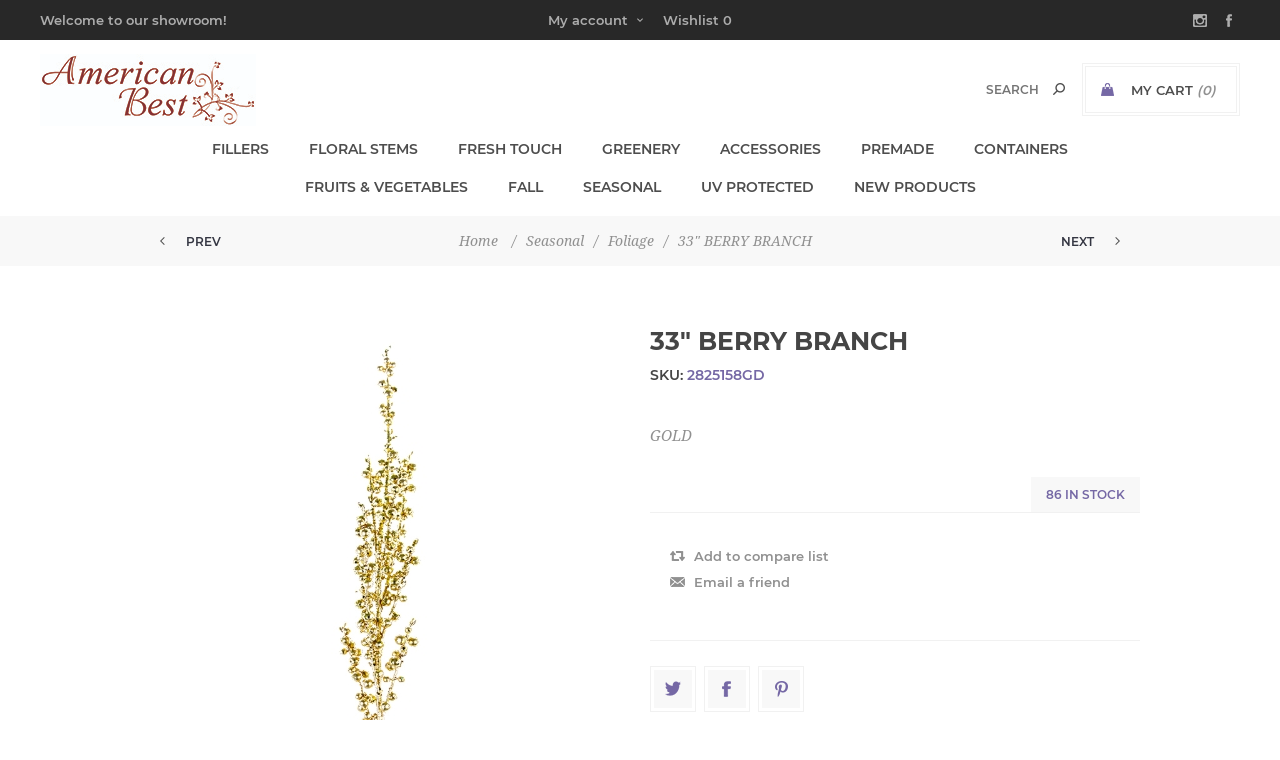

--- FILE ---
content_type: text/html; charset=utf-8
request_url: https://americanbest.com/33-berry-branch
body_size: 53399
content:
<!DOCTYPE html><html lang="en" dir="ltr" class="html-product-details-page"><head><title>American Best. 33&quot; BERRY BRANCH</title><meta charset="UTF-8"><meta name="description" content="buy 33&#34; BERRY BRANCH online"><meta name="keywords" content="33&#34; BERRY BRANCH,buy 33&#34; BERRY BRANCH,33&#34; BERRY BRANCH prices,33&#34; BERRY BRANCH online,2825158GD,2825158GD online"><meta name="generator" content="nopCommerce"><meta name="viewport" content="width=device-width, initial-scale=1.0, minimum-scale=1.0, maximum-scale=2.0"><link href='https://fonts.googleapis.com/css?family=Noto+Sans:400,700&amp;display=swap' rel='stylesheet'><meta property="og:type" content="product"><meta property="og:title" content="33&#34; BERRY BRANCH"><meta property="og:description" content="buy 33&#34; BERRY BRANCH online"><meta property="og:image" content="https://americanbest.com/images/thumbs/0010111_33-berry-branch_600.jpeg"><meta property="og:image:url" content="https://americanbest.com/images/thumbs/0010111_33-berry-branch_600.jpeg"><meta property="og:url" content="https://americanbest.com/33-berry-branch"><meta property="og:site_name" content="American Best"><meta property="twitter:card" content="summary"><meta property="twitter:site" content="American Best"><meta property="twitter:title" content="33&#34; BERRY BRANCH"><meta property="twitter:description" content="buy 33&#34; BERRY BRANCH online"><meta property="twitter:image" content="https://americanbest.com/images/thumbs/0010111_33-berry-branch_600.jpeg"><meta property="twitter:url" content="https://americanbest.com/33-berry-branch"><script type="application/ld+json">{"@context":"https://schema.org","@type":"Product","name":"33\" BERRY BRANCH","sku":"2825158GD","gtin":"","mpn":"","description":"GOLD","image":"https://americanbest.com/images/thumbs/0010111_33-berry-branch_600.jpeg","brand":[],"offers":{"@type":"Offer","url":"https://americanbest.com/33-berry-branch","availability":"https://schema.org/InStock","priceCurrency":"USD"},"review":[],"hasVariant":[]}</script><link rel="stylesheet" href="/css/fppv9q69uw2ryte-8dgnow.styles.css?v=ai2A2XUxAE6P0YDuHQK3IEMR2AQ"><style>.product-details-page .full-description{display:none}.product-details-page .ui-tabs .full-description{display:block}.product-details-page .tabhead-full-description{display:none}.product-details-page .product-specs-box{display:none}.product-details-page .ui-tabs .product-specs-box{display:block}.product-details-page .ui-tabs .product-specs-box .title{display:none}.product-details-page .product-reviews{display:none}.product-details-page .ui-tabs .product-reviews{display:block}</style><script async src='https://www.googletagmanager.com/gtag/js?id=G-PXBT5C7BES'></script><script>function gtag(){dataLayer.push(arguments)}window.dataLayer=window.dataLayer||[];gtag("js",new Date);gtag("config","G-PXBT5C7BES")</script><link rel="shortcut icon" href="/icons/icons_0/ambestLogo.ico"><body class="product-details-page-body with-picture-thumbs"><input name="__RequestVerificationToken" type="hidden" value="CfDJ8MLxSQl6jf5Hh5ohpZTHLi4_Topd1WydIElY6xKNZa3QeYincTZc-vnV3QXfzQOIYkqQf7I23UMP7kOFJqEKL4vY7kD1eGYb3LJdDxW9pzCQx5IqyYYE2bDddHDbHc_Hm-Ay7sWb2625t9y8_DzwVb0"><div class="loader-overlay"><div class="loader"></div></div><div class="ajax-loading-block-window" style="display:none"></div><div id="dialog-notifications-success" role="status" aria-live="polite" aria-atomic="true" title="Notification" style="display:none"></div><div id="dialog-notifications-error" role="alert" aria-live="assertive" aria-atomic="true" title="Error" style="display:none"></div><div id="dialog-notifications-warning" role="alert" aria-live="assertive" aria-atomic="true" title="Warning" style="display:none"></div><div id="bar-notification" class="bar-notification-container" role="status" aria-live="polite" aria-atomic="true" data-close="Close"></div><div class="master-wrapper-page items-per-row-three two-columns"><div class="overlayOffCanvas"></div><div class="header header-1"><div class="header-upper"><div class="header-centering"><div class="header-welcome-message">Welcome to our showroom!</div><ul class="header-social-icons"><li><a target="_blank" class="instagram" href="https://www.instagram.com/americanbestfloral/" rel="noopener noreferrer"></a><li><a target="_blank" class="facebook" href="https://www.facebook.com/American-Best-109740087442913/" rel="noopener noreferrer"></a></ul><div class="header-upper-centering"><div class="header-links-selectors-wrapper"><div class="header-links-wrapper"><div class="header-links"><div class="my-account-dropdown-wrapper"><a href="/login" class="my-account-opener login-link">My account</a><div class="my-account-dropdown"><ul><li><a href="/login?returnUrl=%2F33-berry-branch" class="ico-login">Log in</a><li><a href="/register?returnUrl=%2F33-berry-branch" class="ico-register">Register</a></ul></div></div><a href="/wishlist" class="ico-wishlist"> <span class="wishlist-label">Wishlist</span> <span class="wishlist-qty">0</span> </a></div></div><div class="header-selectors-wrapper"></div></div></div></div></div><div class="header-lower"><div class="header-centering"><div class="header-logo"><a href="/" class="logo"> <img alt="American Best" title="American Best" src="https://americanbest.com/images/thumbs/0015541_American Best Logo Floral Small.jpeg"></a></div><div class="header-cart-search-wrapper"><div class="cart-wrapper" id="flyout-cart" data-removeitemfromcarturl="/UptownTheme/RemoveItemFromCart" data-flyoutcarturl="/UptownTheme/FlyoutShoppingCart"><div id="topcartlink"><a href="/cart" class="ico-cart"> <span class="cart-label">My Cart</span> <span class="cart-qty">(0)</span> </a> <a href="/cart" title="$ 0.00" class="ico-cart-total"> <span class="cart-total">Total: <strong>$ 0.00</strong></span> </a></div><div class="flyout-cart"><div class="mini-shopping-cart"><div class="count"><div class="no-items-message">You have no items in your shopping cart.</div></div></div></div></div><div role="search" class="search-box store-search-box"><form method="get" id="small-search-box-form" action="/search"><input type="text" class="search-box-text" id="small-searchterms" autocomplete="off" name="q" placeholder="Search" aria-label="Search store"> <input type="hidden" class="instantSearchResourceElement" data-highlightfirstfoundelement="true" data-minkeywordlength="3" data-defaultproductsortoption="5" data-instantsearchurl="/instantSearchFor" data-searchpageurl="/search" data-searchinproductdescriptions="true" data-numberofvisibleproducts="5" data-noresultsresourcetext=" No data found."><script id='instantSearchItemTemplate' type='text/x-kendo-template'>
    <div class='instant-search-item' data-url='#= data.CustomProperties.Url #'>
        <a href='#= data.CustomProperties.Url #'>
            <div class='img-block'>
                <img src='#= data.PictureModels[0].ImageUrl #' alt='#= data.Name #' title='#= data.Name #' style='border: none'>
            </div>
            <div class='detail'>
                <div class='title'>#= data.Name #</div>
                # if (data.CustomProperties.ShowSku === 'yes' && data.CustomProperties.Sku) { #
                    <div class='sku'>#= data.CustomProperties.SkuLabel #: #= data.CustomProperties.Sku #</div>
                # } #
                # if (data.ProductPrice && data.ProductPrice.Price) { #
                    <div class='price'>#= data.ProductPrice.Price #</div>
                # } #
            </div>
        </a>
    </div>
</script><button type="submit" class="button-1 search-box-button">Search</button></form></div></div><div class="header-menu-wrapper"><div class="header-menu"><div class="close-menu"><span>Close</span></div><ul class="mega-menu" data-isrtlenabled="false" data-enableclickfordropdown="false"><li class="has-sublist"><a class="with-subcategories" href="/fillers-2"><span>Fillers</span></a><div class="plus-button"></div><div class="sublist-wrap"><ul class="sublist"><li class="back-button"><span>Back</span><li><a class="lastLevelCategory" href="/bamboo-2" title="Bamboo"><span>Bamboo</span></a><li><a class="lastLevelCategory" href="/berries-3" title="Berries"><span>Berries</span></a><li><a class="lastLevelCategory" href="/berry-garlands-2" title="Berry Garlands"><span>Berry Garlands</span></a><li><a class="lastLevelCategory" href="/branches-3" title="Branches"><span>Branches</span></a><li><a class="lastLevelCategory" href="/grass-2" title="Grass"><span>Grass</span></a><li><a class="lastLevelCategory" href="/queen-annes-lace-2" title="Queen Anne's Lace"><span>Queen Anne&#x27;s Lace</span></a><li><a class="lastLevelCategory" href="/succulents-2" title="Succulents"><span>Succulents</span></a><li><a class="lastLevelCategory" href="/willows-2" title="Willows"><span>Willows</span></a><li><a class="lastLevelCategory" href="/wreath-garland-2" title="Wreath, Garland"><span>Wreath, Garland</span></a><li><a class="lastLevelCategory" href="/other-fillers-2" title="Other Fillers"><span>Other Fillers</span></a></ul></div></ul><div class="menu-title"><span>Menu</span></div><ul class="mega-menu-responsive"><li class="has-sublist"><a class="with-subcategories" href="/fillers-2"><span>Fillers</span></a><div class="plus-button"></div><div class="sublist-wrap"><ul class="sublist"><li class="back-button"><span>Back</span><li><a class="lastLevelCategory" href="/bamboo-2" title="Bamboo"><span>Bamboo</span></a><li><a class="lastLevelCategory" href="/berries-3" title="Berries"><span>Berries</span></a><li><a class="lastLevelCategory" href="/berry-garlands-2" title="Berry Garlands"><span>Berry Garlands</span></a><li><a class="lastLevelCategory" href="/branches-3" title="Branches"><span>Branches</span></a><li><a class="lastLevelCategory" href="/grass-2" title="Grass"><span>Grass</span></a><li><a class="lastLevelCategory" href="/queen-annes-lace-2" title="Queen Anne's Lace"><span>Queen Anne&#x27;s Lace</span></a><li><a class="lastLevelCategory" href="/succulents-2" title="Succulents"><span>Succulents</span></a><li><a class="lastLevelCategory" href="/willows-2" title="Willows"><span>Willows</span></a><li><a class="lastLevelCategory" href="/wreath-garland-2" title="Wreath, Garland"><span>Wreath, Garland</span></a><li><a class="lastLevelCategory" href="/other-fillers-2" title="Other Fillers"><span>Other Fillers</span></a></ul></div></ul><ul class="mega-menu" data-isrtlenabled="false" data-enableclickfordropdown="false"><li class="has-sublist"><a class="with-subcategories" href="/floral-stems-2"><span>Floral Stems</span></a><div class="plus-button"></div><div class="sublist-wrap"><ul class="sublist"><li class="back-button"><span>Back</span><li><a class="lastLevelCategory" href="/amaryllis-3" title="Amaryllis"><span>Amaryllis</span></a><li><a class="lastLevelCategory" href="/begonia" title="Begonia"><span>Begonia</span></a><li><a class="lastLevelCategory" href="/bulbs-2" title="Bulbs"><span>Bulbs</span></a><li><a class="lastLevelCategory" href="/bush-3" title="Bush"><span>Bush</span></a><li><a class="lastLevelCategory" href="/calla-lily-2" title="Calla Lily"><span>Calla Lily</span></a><li><a class="lastLevelCategory" href="/cobra-lily-2" title="Cobra Lily"><span>Cobra Lily</span></a><li><a class="lastLevelCategory" href="/cosmos-2" title="Cosmos"><span>Cosmos</span></a><li><a class="lastLevelCategory" href="/dahlia-2" title="Dahlia"><span>Dahlia</span></a><li><a class="lastLevelCategory" href="/daisy-2" title="Daisy"><span>Daisy</span></a><li><a class="lastLevelCategory" href="/dried-look-2" title="Dried Look"><span>Dried Look</span></a><li><a class="lastLevelCategory" href="/fall-3" title="Fall"><span>Fall</span></a><li><a class="lastLevelCategory" href="/flower-bush" title="Flower Bush"><span>Flower Bush</span></a><li><a class="lastLevelCategory" href="/floral-swag" title="Floral Swag"><span>Floral Swag</span></a><li><a class="lastLevelCategory" href="/freesia-2" title="Freesia"><span>Freesia</span></a><li><a class="lastLevelCategory" href="/garland-wreath-and-swag-2" title="Garland, Wreath and Swag"><span>Garland, Wreath and Swag</span></a><li><a class="lastLevelCategory" href="/hydrangea-5" title="Hydrangea"><span>Hydrangea</span></a><li><a class="lastLevelCategory" href="/iris-2" title="Iris"><span>Iris</span></a><li><a class="lastLevelCategory" href="/lily-2" title="Lily"><span>Lily</span></a><li><a class="lastLevelCategory" href="/magnolia-3" title="Magnolia"><span>Magnolia</span></a><li><a class="lastLevelCategory" href="/mum-2" title="Mum"><span>Mum</span></a><li><a class="lastLevelCategory" href="/orchid-2" title="Orchid"><span>Orchid</span></a><li><a class="lastLevelCategory" href="/pansy-2" title="Pansy"><span>Pansy</span></a><li><a class="lastLevelCategory" href="/peony-3" title="Peony"><span>Peony</span></a><li><a class="lastLevelCategory" href="/pitcher-plant-2" title="Pitcher Plant"><span>Pitcher Plant</span></a><li><a class="lastLevelCategory" href="/poppy-3" title="Poppy"><span>Poppy</span></a><li><a class="lastLevelCategory" href="/protea-2" title="Protea"><span>Protea</span></a><li><a class="lastLevelCategory" href="/ranunculus-2" title="Ranunculus"><span>Ranunculus</span></a><li><a class="lastLevelCategory" href="/rose-spray-2" title="Rose Spray"><span>Rose Spray</span></a><li><a class="lastLevelCategory" href="/rose-stem-2" title="Rose Stem"><span>Rose Stem</span></a><li><a class="lastLevelCategory" href="/spring-2" title="Spring"><span>Spring</span></a><li><a class="lastLevelCategory" href="/sunflower-2" title="Sunflower"><span>Sunflower</span></a><li><a class="lastLevelCategory" href="/summer-2" title="Summer"><span>Summer</span></a><li><a class="lastLevelCategory" href="/tulip-3" title="Tulip"><span>Tulip</span></a><li><a class="lastLevelCategory" href="/tropical-2" title="Tropical"><span>Tropical</span></a><li><a class="lastLevelCategory" href="/water-lily-2" title="Water Lily"><span>Water Lily</span></a><li><a class="lastLevelCategory" href="/year-round-2" title="Year Round"><span>Year Round</span></a></ul></div></ul><div class="menu-title"><span>Menu</span></div><ul class="mega-menu-responsive"><li class="has-sublist"><a class="with-subcategories" href="/floral-stems-2"><span>Floral Stems</span></a><div class="plus-button"></div><div class="sublist-wrap"><ul class="sublist"><li class="back-button"><span>Back</span><li><a class="lastLevelCategory" href="/amaryllis-3" title="Amaryllis"><span>Amaryllis</span></a><li><a class="lastLevelCategory" href="/begonia" title="Begonia"><span>Begonia</span></a><li><a class="lastLevelCategory" href="/bulbs-2" title="Bulbs"><span>Bulbs</span></a><li><a class="lastLevelCategory" href="/bush-3" title="Bush"><span>Bush</span></a><li><a class="lastLevelCategory" href="/calla-lily-2" title="Calla Lily"><span>Calla Lily</span></a><li><a class="lastLevelCategory" href="/cobra-lily-2" title="Cobra Lily"><span>Cobra Lily</span></a><li><a class="lastLevelCategory" href="/cosmos-2" title="Cosmos"><span>Cosmos</span></a><li><a class="lastLevelCategory" href="/dahlia-2" title="Dahlia"><span>Dahlia</span></a><li><a class="lastLevelCategory" href="/daisy-2" title="Daisy"><span>Daisy</span></a><li><a class="lastLevelCategory" href="/dried-look-2" title="Dried Look"><span>Dried Look</span></a><li><a class="lastLevelCategory" href="/fall-3" title="Fall"><span>Fall</span></a><li><a class="lastLevelCategory" href="/flower-bush" title="Flower Bush"><span>Flower Bush</span></a><li><a class="lastLevelCategory" href="/floral-swag" title="Floral Swag"><span>Floral Swag</span></a><li><a class="lastLevelCategory" href="/freesia-2" title="Freesia"><span>Freesia</span></a><li><a class="lastLevelCategory" href="/garland-wreath-and-swag-2" title="Garland, Wreath and Swag"><span>Garland, Wreath and Swag</span></a><li><a class="lastLevelCategory" href="/hydrangea-5" title="Hydrangea"><span>Hydrangea</span></a><li><a class="lastLevelCategory" href="/iris-2" title="Iris"><span>Iris</span></a><li><a class="lastLevelCategory" href="/lily-2" title="Lily"><span>Lily</span></a><li><a class="lastLevelCategory" href="/magnolia-3" title="Magnolia"><span>Magnolia</span></a><li><a class="lastLevelCategory" href="/mum-2" title="Mum"><span>Mum</span></a><li><a class="lastLevelCategory" href="/orchid-2" title="Orchid"><span>Orchid</span></a><li><a class="lastLevelCategory" href="/pansy-2" title="Pansy"><span>Pansy</span></a><li><a class="lastLevelCategory" href="/peony-3" title="Peony"><span>Peony</span></a><li><a class="lastLevelCategory" href="/pitcher-plant-2" title="Pitcher Plant"><span>Pitcher Plant</span></a><li><a class="lastLevelCategory" href="/poppy-3" title="Poppy"><span>Poppy</span></a><li><a class="lastLevelCategory" href="/protea-2" title="Protea"><span>Protea</span></a><li><a class="lastLevelCategory" href="/ranunculus-2" title="Ranunculus"><span>Ranunculus</span></a><li><a class="lastLevelCategory" href="/rose-spray-2" title="Rose Spray"><span>Rose Spray</span></a><li><a class="lastLevelCategory" href="/rose-stem-2" title="Rose Stem"><span>Rose Stem</span></a><li><a class="lastLevelCategory" href="/spring-2" title="Spring"><span>Spring</span></a><li><a class="lastLevelCategory" href="/sunflower-2" title="Sunflower"><span>Sunflower</span></a><li><a class="lastLevelCategory" href="/summer-2" title="Summer"><span>Summer</span></a><li><a class="lastLevelCategory" href="/tulip-3" title="Tulip"><span>Tulip</span></a><li><a class="lastLevelCategory" href="/tropical-2" title="Tropical"><span>Tropical</span></a><li><a class="lastLevelCategory" href="/water-lily-2" title="Water Lily"><span>Water Lily</span></a><li><a class="lastLevelCategory" href="/year-round-2" title="Year Round"><span>Year Round</span></a></ul></div></ul><ul class="mega-menu" data-isrtlenabled="false" data-enableclickfordropdown="false"><li class="has-sublist"><a class="with-subcategories" href="/fresh-touch-3"><span>Fresh Touch</span></a><div class="plus-button"></div><div class="sublist-wrap"><ul class="sublist"><li class="back-button"><span>Back</span><li><a class="lastLevelCategory" href="/bouquet" title="BOUQUET"><span>BOUQUET</span></a><li><a class="lastLevelCategory" href="/dahlia-3" title="DAHLIA"><span>DAHLIA</span></a><li><a class="lastLevelCategory" href="/hydrangea-4" title="HYDRANGEA"><span>HYDRANGEA</span></a><li><a class="lastLevelCategory" href="/peony-4" title="PEONY"><span>PEONY</span></a><li><a class="lastLevelCategory" href="/ranunculus-3" title="RANUNCULUS"><span>RANUNCULUS</span></a><li><a class="lastLevelCategory" href="/rose-2" title="ROSE"><span>ROSE</span></a><li><a class="lastLevelCategory" href="/spring-3" title="SPRING"><span>SPRING</span></a><li><a class="lastLevelCategory" href="/tulip-4" title="TULIP"><span>TULIP</span></a></ul></div></ul><div class="menu-title"><span>Menu</span></div><ul class="mega-menu-responsive"><li class="has-sublist"><a class="with-subcategories" href="/fresh-touch-3"><span>Fresh Touch</span></a><div class="plus-button"></div><div class="sublist-wrap"><ul class="sublist"><li class="back-button"><span>Back</span><li><a class="lastLevelCategory" href="/bouquet" title="BOUQUET"><span>BOUQUET</span></a><li><a class="lastLevelCategory" href="/dahlia-3" title="DAHLIA"><span>DAHLIA</span></a><li><a class="lastLevelCategory" href="/hydrangea-4" title="HYDRANGEA"><span>HYDRANGEA</span></a><li><a class="lastLevelCategory" href="/peony-4" title="PEONY"><span>PEONY</span></a><li><a class="lastLevelCategory" href="/ranunculus-3" title="RANUNCULUS"><span>RANUNCULUS</span></a><li><a class="lastLevelCategory" href="/rose-2" title="ROSE"><span>ROSE</span></a><li><a class="lastLevelCategory" href="/spring-3" title="SPRING"><span>SPRING</span></a><li><a class="lastLevelCategory" href="/tulip-4" title="TULIP"><span>TULIP</span></a></ul></div></ul><ul class="mega-menu" data-isrtlenabled="false" data-enableclickfordropdown="false"><li class="has-sublist"><a class="with-subcategories" href="/greenery-2"><span>Greenery</span></a><div class="plus-button"></div><div class="sublist-wrap"><ul class="sublist"><li class="back-button"><span>Back</span><li><a class="lastLevelCategory" href="/bush-2" title="Bush"><span>Bush</span></a><li><a class="lastLevelCategory" href="/foliage-5" title="Foliage"><span>Foliage</span></a><li><a class="lastLevelCategory" href="/moss-products-2" title="Moss Products"><span>Moss Products</span></a><li><a class="lastLevelCategory" href="/pine-3" title="Pine"><span>Pine</span></a><li><a class="lastLevelCategory" href="/plants-2" title="Plants"><span>Plants</span></a><li><a class="lastLevelCategory" href="/potted-items-2" title="Potted Items"><span>Potted Items</span></a><li><a class="lastLevelCategory" href="/topiary-2" title="Topiary"><span>Topiary</span></a><li><a class="lastLevelCategory" href="/trees-3" title="Trees"><span>Trees</span></a><li><a class="lastLevelCategory" href="/vines-2" title="Vines"><span>Vines</span></a><li><a class="lastLevelCategory" href="/wreaths-garland-and-swags-2" title="Wreaths, Garland and Swags"><span>Wreaths, Garland and Swags</span></a></ul></div></ul><div class="menu-title"><span>Menu</span></div><ul class="mega-menu-responsive"><li class="has-sublist"><a class="with-subcategories" href="/greenery-2"><span>Greenery</span></a><div class="plus-button"></div><div class="sublist-wrap"><ul class="sublist"><li class="back-button"><span>Back</span><li><a class="lastLevelCategory" href="/bush-2" title="Bush"><span>Bush</span></a><li><a class="lastLevelCategory" href="/foliage-5" title="Foliage"><span>Foliage</span></a><li><a class="lastLevelCategory" href="/moss-products-2" title="Moss Products"><span>Moss Products</span></a><li><a class="lastLevelCategory" href="/pine-3" title="Pine"><span>Pine</span></a><li><a class="lastLevelCategory" href="/plants-2" title="Plants"><span>Plants</span></a><li><a class="lastLevelCategory" href="/potted-items-2" title="Potted Items"><span>Potted Items</span></a><li><a class="lastLevelCategory" href="/topiary-2" title="Topiary"><span>Topiary</span></a><li><a class="lastLevelCategory" href="/trees-3" title="Trees"><span>Trees</span></a><li><a class="lastLevelCategory" href="/vines-2" title="Vines"><span>Vines</span></a><li><a class="lastLevelCategory" href="/wreaths-garland-and-swags-2" title="Wreaths, Garland and Swags"><span>Wreaths, Garland and Swags</span></a></ul></div></ul><ul class="mega-menu" data-isrtlenabled="false" data-enableclickfordropdown="false"><li class="has-sublist"><a class="with-subcategories" href="/accessories-5"><span>Accessories</span></a><div class="plus-button"></div><div class="sublist-wrap"><ul class="sublist"><li class="back-button"><span>Back</span><li><a class="lastLevelCategory" href="/candle-rings-3" title="Candle Rings"><span>Candle Rings</span></a><li><a class="lastLevelCategory" href="/decor-3" title="Decor"><span>Decor</span></a></ul></div></ul><div class="menu-title"><span>Menu</span></div><ul class="mega-menu-responsive"><li class="has-sublist"><a class="with-subcategories" href="/accessories-5"><span>Accessories</span></a><div class="plus-button"></div><div class="sublist-wrap"><ul class="sublist"><li class="back-button"><span>Back</span><li><a class="lastLevelCategory" href="/candle-rings-3" title="Candle Rings"><span>Candle Rings</span></a><li><a class="lastLevelCategory" href="/decor-3" title="Decor"><span>Decor</span></a></ul></div></ul><ul class="mega-menu" data-isrtlenabled="false" data-enableclickfordropdown="false"><li class="has-sublist"><a class="with-subcategories" href="/premade-2"><span>Premade</span></a><div class="plus-button"></div><div class="sublist-wrap"><ul class="sublist"><li class="back-button"><span>Back</span><li><a class="lastLevelCategory" href="/fruits-premade-2" title="Fruits Premade"><span>Fruits Premade</span></a><li><a class="lastLevelCategory" href="/orchid-premade-2" title="Orchid Premade"><span>Orchid Premade</span></a><li><a class="lastLevelCategory" href="/spring-floral-premade-2" title="Spring Floral Premade"><span>Spring Floral Premade</span></a></ul></div></ul><div class="menu-title"><span>Menu</span></div><ul class="mega-menu-responsive"><li class="has-sublist"><a class="with-subcategories" href="/premade-2"><span>Premade</span></a><div class="plus-button"></div><div class="sublist-wrap"><ul class="sublist"><li class="back-button"><span>Back</span><li><a class="lastLevelCategory" href="/fruits-premade-2" title="Fruits Premade"><span>Fruits Premade</span></a><li><a class="lastLevelCategory" href="/orchid-premade-2" title="Orchid Premade"><span>Orchid Premade</span></a><li><a class="lastLevelCategory" href="/spring-floral-premade-2" title="Spring Floral Premade"><span>Spring Floral Premade</span></a></ul></div></ul><ul class="mega-menu" data-isrtlenabled="false" data-enableclickfordropdown="false"><li class="has-sublist"><a class="with-subcategories" href="/containers-2"><span>Containers</span></a><div class="plus-button"></div><div class="sublist-wrap"><ul class="sublist"><li class="back-button"><span>Back</span><li><a class="lastLevelCategory" href="/ceramic-urn-2" title="Ceramic Urn"><span>Ceramic Urn</span></a><li><a class="lastLevelCategory" href="/rattan-f-grapevine-holder-2" title="Rattan F&amp; Grapevine Holder"><span>Rattan F&amp; Grapevine Holder</span></a><li><a class="lastLevelCategory" href="/bowls-2" title="Bowls"><span>Bowls</span></a><li><a class="lastLevelCategory" href="/stone-items-2" title="Stone Items"><span>Stone Items</span></a><li><a class="lastLevelCategory" href="/urns-2" title="Urns"><span>Urns</span></a><li><a class="lastLevelCategory" href="/candle-holders-2" title="Candle Holders"><span>Candle Holders</span></a><li><a class="lastLevelCategory" href="/compote-2" title="Compote"><span>Compote</span></a><li><a class="lastLevelCategory" href="/wooden-cachepot-2" title="Wooden Cachepot"><span>Wooden Cachepot</span></a><li><a class="lastLevelCategory" href="/vase-2" title="Vase"><span>Vase</span></a><li><a class="lastLevelCategory" href="/metal-vase" title="Metal Vase"><span>Metal Vase</span></a><li><a class="lastLevelCategory" href="/wooden-box" title="Wooden"><span>Wooden</span></a></ul></div></ul><div class="menu-title"><span>Menu</span></div><ul class="mega-menu-responsive"><li class="has-sublist"><a class="with-subcategories" href="/containers-2"><span>Containers</span></a><div class="plus-button"></div><div class="sublist-wrap"><ul class="sublist"><li class="back-button"><span>Back</span><li><a class="lastLevelCategory" href="/ceramic-urn-2" title="Ceramic Urn"><span>Ceramic Urn</span></a><li><a class="lastLevelCategory" href="/rattan-f-grapevine-holder-2" title="Rattan F&amp; Grapevine Holder"><span>Rattan F&amp; Grapevine Holder</span></a><li><a class="lastLevelCategory" href="/bowls-2" title="Bowls"><span>Bowls</span></a><li><a class="lastLevelCategory" href="/stone-items-2" title="Stone Items"><span>Stone Items</span></a><li><a class="lastLevelCategory" href="/urns-2" title="Urns"><span>Urns</span></a><li><a class="lastLevelCategory" href="/candle-holders-2" title="Candle Holders"><span>Candle Holders</span></a><li><a class="lastLevelCategory" href="/compote-2" title="Compote"><span>Compote</span></a><li><a class="lastLevelCategory" href="/wooden-cachepot-2" title="Wooden Cachepot"><span>Wooden Cachepot</span></a><li><a class="lastLevelCategory" href="/vase-2" title="Vase"><span>Vase</span></a><li><a class="lastLevelCategory" href="/metal-vase" title="Metal Vase"><span>Metal Vase</span></a><li><a class="lastLevelCategory" href="/wooden-box" title="Wooden"><span>Wooden</span></a></ul></div></ul><ul class="mega-menu" data-isrtlenabled="false" data-enableclickfordropdown="false"><li class="has-sublist"><a class="with-subcategories" href="/fruits-vegetables-2"><span>Fruits &amp; Vegetables</span></a><div class="plus-button"></div><div class="sublist-wrap"><ul class="sublist"><li class="back-button"><span>Back</span><li><a class="lastLevelCategory" href="/acorn" title="Acorn"><span>Acorn</span></a><li><a class="lastLevelCategory" href="/apple-2" title="Apple"><span>Apple</span></a><li><a class="lastLevelCategory" href="/artichoke-2" title="Artichoke"><span>Artichoke</span></a><li><a class="lastLevelCategory" href="/banana-2" title="Banana"><span>Banana</span></a><li><a class="lastLevelCategory" href="/cabbage-2" title="Cabbage"><span>Cabbage</span></a><li><a class="lastLevelCategory" href="/cherries-2" title="Cherries"><span>Cherries</span></a><li><a class="lastLevelCategory" href="/chili-garland-2" title="Chili Garland"><span>Chili Garland</span></a><li><a class="lastLevelCategory" href="/cucumber-2" title="Cucumber"><span>Cucumber</span></a><li><a class="lastLevelCategory" href="/eggplant-2" title="Eggplant"><span>Eggplant</span></a><li><a class="lastLevelCategory" href="/fruit-garland" title="Fruit Garland"><span>Fruit Garland</span></a><li><a class="lastLevelCategory" href="/fruit-swag" title="Fruit Swag"><span>Fruit Swag</span></a><li><a class="lastLevelCategory" href="/garden-vegetable-2" title="Garden Vegetable"><span>Garden Vegetable</span></a><li><a class="lastLevelCategory" href="/grape-2" title="Grape"><span>Grape</span></a><li><a class="lastLevelCategory" href="/lemon-2" title="Lemon"><span>Lemon</span></a><li><a class="lastLevelCategory" href="/orange-2" title="Orange"><span>Orange</span></a><li><a class="lastLevelCategory" href="/peach-2" title="Peach"><span>Peach</span></a><li><a class="lastLevelCategory" href="/pear-2" title="Pear"><span>Pear</span></a><li><a class="lastLevelCategory" href="/pepper-2" title="Pepper"><span>Pepper</span></a><li><a class="lastLevelCategory" href="/pineapple-2" title="Pineapple"><span>Pineapple</span></a><li><a class="lastLevelCategory" href="/plum-2" title="Plum"><span>Plum</span></a><li><a class="lastLevelCategory" href="/pomegranate-2" title="Pomegranate"><span>Pomegranate</span></a><li><a class="lastLevelCategory" href="/pumpkin-2" title="Pumpkin"><span>Pumpkin</span></a><li><a class="lastLevelCategory" href="/squash-2" title="Squash"><span>Squash</span></a><li><a class="lastLevelCategory" href="/strawberry-2" title="Strawberry"><span>Strawberry</span></a><li><a class="lastLevelCategory" href="/tangerine-2" title="Tangerine"><span>Tangerine</span></a><li><a class="lastLevelCategory" href="/tomato-2" title="Tomato"><span>Tomato</span></a><li><a class="lastLevelCategory" href="/tropical-fruits-2" title="Tropical Fruits"><span>Tropical Fruits</span></a></ul></div></ul><div class="menu-title"><span>Menu</span></div><ul class="mega-menu-responsive"><li class="has-sublist"><a class="with-subcategories" href="/fruits-vegetables-2"><span>Fruits &amp; Vegetables</span></a><div class="plus-button"></div><div class="sublist-wrap"><ul class="sublist"><li class="back-button"><span>Back</span><li><a class="lastLevelCategory" href="/acorn" title="Acorn"><span>Acorn</span></a><li><a class="lastLevelCategory" href="/apple-2" title="Apple"><span>Apple</span></a><li><a class="lastLevelCategory" href="/artichoke-2" title="Artichoke"><span>Artichoke</span></a><li><a class="lastLevelCategory" href="/banana-2" title="Banana"><span>Banana</span></a><li><a class="lastLevelCategory" href="/cabbage-2" title="Cabbage"><span>Cabbage</span></a><li><a class="lastLevelCategory" href="/cherries-2" title="Cherries"><span>Cherries</span></a><li><a class="lastLevelCategory" href="/chili-garland-2" title="Chili Garland"><span>Chili Garland</span></a><li><a class="lastLevelCategory" href="/cucumber-2" title="Cucumber"><span>Cucumber</span></a><li><a class="lastLevelCategory" href="/eggplant-2" title="Eggplant"><span>Eggplant</span></a><li><a class="lastLevelCategory" href="/fruit-garland" title="Fruit Garland"><span>Fruit Garland</span></a><li><a class="lastLevelCategory" href="/fruit-swag" title="Fruit Swag"><span>Fruit Swag</span></a><li><a class="lastLevelCategory" href="/garden-vegetable-2" title="Garden Vegetable"><span>Garden Vegetable</span></a><li><a class="lastLevelCategory" href="/grape-2" title="Grape"><span>Grape</span></a><li><a class="lastLevelCategory" href="/lemon-2" title="Lemon"><span>Lemon</span></a><li><a class="lastLevelCategory" href="/orange-2" title="Orange"><span>Orange</span></a><li><a class="lastLevelCategory" href="/peach-2" title="Peach"><span>Peach</span></a><li><a class="lastLevelCategory" href="/pear-2" title="Pear"><span>Pear</span></a><li><a class="lastLevelCategory" href="/pepper-2" title="Pepper"><span>Pepper</span></a><li><a class="lastLevelCategory" href="/pineapple-2" title="Pineapple"><span>Pineapple</span></a><li><a class="lastLevelCategory" href="/plum-2" title="Plum"><span>Plum</span></a><li><a class="lastLevelCategory" href="/pomegranate-2" title="Pomegranate"><span>Pomegranate</span></a><li><a class="lastLevelCategory" href="/pumpkin-2" title="Pumpkin"><span>Pumpkin</span></a><li><a class="lastLevelCategory" href="/squash-2" title="Squash"><span>Squash</span></a><li><a class="lastLevelCategory" href="/strawberry-2" title="Strawberry"><span>Strawberry</span></a><li><a class="lastLevelCategory" href="/tangerine-2" title="Tangerine"><span>Tangerine</span></a><li><a class="lastLevelCategory" href="/tomato-2" title="Tomato"><span>Tomato</span></a><li><a class="lastLevelCategory" href="/tropical-fruits-2" title="Tropical Fruits"><span>Tropical Fruits</span></a></ul></div></ul><ul class="mega-menu" data-isrtlenabled="false" data-enableclickfordropdown="false"><li class="has-sublist"><a class="with-subcategories" href="/fall-2"><span>Fall</span></a><div class="plus-button"></div><div class="sublist-wrap"><ul class="sublist"><li class="back-button"><span>Back</span><li><a class="lastLevelCategory" href="/accessories-4" title="ACCESSORIES"><span>ACCESSORIES</span></a><li><a class="lastLevelCategory" href="/berries-4" title="BERRIES"><span>BERRIES</span></a><li><a class="lastLevelCategory" href="/branches-4" title="BRANCHES"><span>BRANCHES</span></a><li><a class="lastLevelCategory" href="/filler-3" title="FILLER"><span>FILLER</span></a><li><a class="lastLevelCategory" href="/flowers-2" title="FLOWERS"><span>FLOWERS</span></a><li><a class="lastLevelCategory" href="/foliage-4" title="FOLIAGE"><span>FOLIAGE</span></a><li><a class="lastLevelCategory" href="/premade-3" title="PREMADE"><span>PREMADE</span></a><li><a class="lastLevelCategory" href="/wreath-garland-teardrop-2" title="WREATH. GARLAND, TEARDROP"><span>WREATH. GARLAND, TEARDROP</span></a><li><a class="lastLevelCategory" href="/pumpkinsgourds-2" title="PUMPKINS/GOURDS"><span>PUMPKINS/GOURDS</span></a></ul></div></ul><div class="menu-title"><span>Menu</span></div><ul class="mega-menu-responsive"><li class="has-sublist"><a class="with-subcategories" href="/fall-2"><span>Fall</span></a><div class="plus-button"></div><div class="sublist-wrap"><ul class="sublist"><li class="back-button"><span>Back</span><li><a class="lastLevelCategory" href="/accessories-4" title="ACCESSORIES"><span>ACCESSORIES</span></a><li><a class="lastLevelCategory" href="/berries-4" title="BERRIES"><span>BERRIES</span></a><li><a class="lastLevelCategory" href="/branches-4" title="BRANCHES"><span>BRANCHES</span></a><li><a class="lastLevelCategory" href="/filler-3" title="FILLER"><span>FILLER</span></a><li><a class="lastLevelCategory" href="/flowers-2" title="FLOWERS"><span>FLOWERS</span></a><li><a class="lastLevelCategory" href="/foliage-4" title="FOLIAGE"><span>FOLIAGE</span></a><li><a class="lastLevelCategory" href="/premade-3" title="PREMADE"><span>PREMADE</span></a><li><a class="lastLevelCategory" href="/wreath-garland-teardrop-2" title="WREATH. GARLAND, TEARDROP"><span>WREATH. GARLAND, TEARDROP</span></a><li><a class="lastLevelCategory" href="/pumpkinsgourds-2" title="PUMPKINS/GOURDS"><span>PUMPKINS/GOURDS</span></a></ul></div></ul><ul class="mega-menu" data-isrtlenabled="false" data-enableclickfordropdown="false"><li class="has-sublist"><a class="with-subcategories" href="/seasonal-2"><span>Seasonal</span></a><div class="plus-button"></div><div class="sublist-wrap"><ul class="sublist"><li class="back-button"><span>Back</span><li><a class="lastLevelCategory" href="/peony-5" title="Peony"><span>Peony</span></a><li><a class="lastLevelCategory" href="/accessories-3" title="Accessories"><span>Accessories</span></a><li><a class="lastLevelCategory" href="/berry-2" title="Berry"><span>Berry</span></a><li><a class="lastLevelCategory" href="/branches-2" title="Branches"><span>Branches</span></a><li><a class="lastLevelCategory" href="/carnivalfestivalxmas-decor" title="Carnival/Festival/Xmas Decor"><span>Carnival/Festival/Xmas Decor</span></a><li><a class="lastLevelCategory" href="/christmas-collection" title="Ribbon"><span>Ribbon</span></a><li><a class="lastLevelCategory" href="/filler-2" title="Filler"><span>Filler</span></a><li><a class="lastLevelCategory" href="/foliage-3" title="Foliage"><span>Foliage</span></a><li><a class="lastLevelCategory" href="/garland" title="Garland / Vine"><span>Garland / Vine</span></a><li><a class="lastLevelCategory" href="/glass-ornaments-2" title="Glass Ornaments"><span>Glass Ornaments</span></a><li><a class="lastLevelCategory" href="/hydrangea-3" title="Hydrangea"><span>Hydrangea</span></a><li><a class="lastLevelCategory" href="/magnolia-2" title="Magnolia"><span>Magnolia</span></a><li><a class="lastLevelCategory" href="/ornaments-2" title="Ornaments"><span>Ornaments</span></a><li><a class="lastLevelCategory" href="/orchid-3" title="Orchid"><span>Orchid</span></a><li><a class="lastLevelCategory" href="/pine-2" title="Pine"><span>Pine</span></a><li><a class="lastLevelCategory" href="/plastic-ornaments-2" title="Plastic Ornaments"><span>Plastic Ornaments</span></a><li><a class="lastLevelCategory" href="/poinsettia-2" title="Poinsettia"><span>Poinsettia</span></a><li><a class="lastLevelCategory" href="/premade-mixed-2" title="Premade / Mixed"><span>Premade / Mixed</span></a><li><a class="lastLevelCategory" href="/teardrop" title="Teardrop"><span>Teardrop</span></a><li><a class="lastLevelCategory" href="/trees-2" title="Trees"><span>Trees</span></a><li><a class="lastLevelCategory" href="/vinegarlandwreathteardrop-2" title="Wreath / Teardrop"><span>Wreath / Teardrop</span></a><li><a class="lastLevelCategory" href="/wreathcandle-ring" title="Wreath/Candle Ring"><span>Wreath/Candle Ring</span></a><li><a class="lastLevelCategory" href="/rose-3" title="Rose"><span>Rose</span></a><li><a class="lastLevelCategory" href="/lights" title="Lights"><span>Lights</span></a></ul></div></ul><div class="menu-title"><span>Menu</span></div><ul class="mega-menu-responsive"><li class="has-sublist"><a class="with-subcategories" href="/seasonal-2"><span>Seasonal</span></a><div class="plus-button"></div><div class="sublist-wrap"><ul class="sublist"><li class="back-button"><span>Back</span><li><a class="lastLevelCategory" href="/peony-5" title="Peony"><span>Peony</span></a><li><a class="lastLevelCategory" href="/accessories-3" title="Accessories"><span>Accessories</span></a><li><a class="lastLevelCategory" href="/berry-2" title="Berry"><span>Berry</span></a><li><a class="lastLevelCategory" href="/branches-2" title="Branches"><span>Branches</span></a><li><a class="lastLevelCategory" href="/carnivalfestivalxmas-decor" title="Carnival/Festival/Xmas Decor"><span>Carnival/Festival/Xmas Decor</span></a><li><a class="lastLevelCategory" href="/christmas-collection" title="Ribbon"><span>Ribbon</span></a><li><a class="lastLevelCategory" href="/filler-2" title="Filler"><span>Filler</span></a><li><a class="lastLevelCategory" href="/foliage-3" title="Foliage"><span>Foliage</span></a><li><a class="lastLevelCategory" href="/garland" title="Garland / Vine"><span>Garland / Vine</span></a><li><a class="lastLevelCategory" href="/glass-ornaments-2" title="Glass Ornaments"><span>Glass Ornaments</span></a><li><a class="lastLevelCategory" href="/hydrangea-3" title="Hydrangea"><span>Hydrangea</span></a><li><a class="lastLevelCategory" href="/magnolia-2" title="Magnolia"><span>Magnolia</span></a><li><a class="lastLevelCategory" href="/ornaments-2" title="Ornaments"><span>Ornaments</span></a><li><a class="lastLevelCategory" href="/orchid-3" title="Orchid"><span>Orchid</span></a><li><a class="lastLevelCategory" href="/pine-2" title="Pine"><span>Pine</span></a><li><a class="lastLevelCategory" href="/plastic-ornaments-2" title="Plastic Ornaments"><span>Plastic Ornaments</span></a><li><a class="lastLevelCategory" href="/poinsettia-2" title="Poinsettia"><span>Poinsettia</span></a><li><a class="lastLevelCategory" href="/premade-mixed-2" title="Premade / Mixed"><span>Premade / Mixed</span></a><li><a class="lastLevelCategory" href="/teardrop" title="Teardrop"><span>Teardrop</span></a><li><a class="lastLevelCategory" href="/trees-2" title="Trees"><span>Trees</span></a><li><a class="lastLevelCategory" href="/vinegarlandwreathteardrop-2" title="Wreath / Teardrop"><span>Wreath / Teardrop</span></a><li><a class="lastLevelCategory" href="/wreathcandle-ring" title="Wreath/Candle Ring"><span>Wreath/Candle Ring</span></a><li><a class="lastLevelCategory" href="/rose-3" title="Rose"><span>Rose</span></a><li><a class="lastLevelCategory" href="/lights" title="Lights"><span>Lights</span></a></ul></div></ul><ul class="mega-menu" data-isrtlenabled="false" data-enableclickfordropdown="false"><li class="root-category"><a href="/uv-protected" title="UV Protected"><span> UV Protected</span></a></ul><div class="menu-title"><span>Menu</span></div><ul class="mega-menu-responsive"><li class="root-category"><a href="/uv-protected" title="UV Protected"><span> UV Protected</span></a></ul><ul class="mega-menu" data-isrtlenabled="false" data-enableclickfordropdown="false"><li><a href="/newproducts" title="New Products"><span> New Products</span></a></ul><div class="menu-title"><span>Menu</span></div><ul class="mega-menu-responsive"><li><a href="/newproducts" title="New Products"><span> New Products</span></a></ul><ul class="header-social-icons"><li><a target="_blank" class="instagram" href="https://www.instagram.com/americanbestfloral/" rel="noopener noreferrer"></a><li><a target="_blank" class="facebook" href="https://www.facebook.com/American-Best-109740087442913/" rel="noopener noreferrer"></a></ul></div></div></div></div></div><div class="responsive-nav-wrapper-parent"><div class="responsive-nav-wrapper"><div class="menu-title"><span>Menu</span></div><div class="personal-button" id="header-links-opener"><span>Personal menu</span></div><div class="account-links" id="account-links"><span>My account</span></div><div class="filters-button"><span>Filters</span></div><div class="search-wrap"><span>Search</span></div></div></div><div class="main-slider-wrapper"></div><div class="breadcrumb"><ul><li><span> <a href="/"> <span>Home</span> </a> </span> <span class="delimiter">/</span><li><a href="/seasonal-2"> <span>Seasonal</span> </a> <span class="delimiter">/</span><li><a href="/foliage-3"> <span>Foliage</span> </a> <span class="delimiter">/</span><li><strong class="current-item">33&quot; BERRY BRANCH</strong> <span id="/33-berry-branch"></span></ul><script type="application/ld+json">{"@context":"https://schema.org","@type":"BreadcrumbList","itemListElement":[{"@type":"ListItem","position":1,"item":{"@id":"https://americanbest.com/seasonal-2","name":"Seasonal"}},{"@type":"ListItem","position":2,"item":{"@id":"https://americanbest.com/foliage-3","name":"Foliage"}},{"@type":"ListItem","position":3,"item":{"@id":"https://americanbest.com/33-berry-branch","name":"33\" BERRY BRANCH"}}]}</script><div class="previous-product"><a href="/32-sugar-pine-wberries-spray-3" title="32&#34; SUGAR PINE W/BERRIES SP..."><span class="previous-product-label">Prev</span><span class="previous-product-title">32&quot; SUGAR PINE W/BERRIES SP...</span></a></div><div class="next-product"><a href="/33-berry-branch-2" title="33&#34; BERRY BRANCH"><span class="next-product-label">Next</span><span class="next-product-title">33&quot; BERRY BRANCH</span></a></div></div><div class="master-wrapper-content" id="main" role="main"><div id="product-ribbon-info" data-productid="10279" data-productboxselector=".product-item" data-productboxpicturecontainerselector=".picture" data-productpagepicturesparentcontainerselector=".product-essential" data-productpagebugpicturecontainerselector=".picture" data-retrieveproductribbonsurl="/RetrieveProductRibbons"></div><div class="quickViewData" data-productselector=".product-item" data-productselectorchild=".buttons" data-retrievequickviewurl="/quickviewdata" data-quickviewbuttontext="Quick View" data-quickviewbuttontitle="Quick View" data-isquickviewpopupdraggable="False" data-enablequickviewpopupoverlay="True" data-accordionpanelsheightstyle="auto" data-getquickviewbuttonroute="/getquickviewbutton"></div><div id="sales-campaign-info" data-localization-day="day" data-localization-days="days" data-localization-hour="hour" data-localization-hours="hours" data-localization-minute="minute" data-localization-minutes="minutes" data-localization-second="second" data-localization-seconds="seconds" data-productbox-selector=".product-item, .product-variant-line" data-productbox-picture-container-selector=".picture, .variant-picture" data-retrieve-sales-campaings-url="/RetrieveSalesCampaigns"></div><div class="master-column-wrapper"><div class="center-1"><div class="page product-details-page"><div class="page-body"><form method="post" id="product-details-form"><div data-productid="10279"><div class="product-essential"><div class="gallery"><input type="hidden" class="cloudZoomAdjustPictureOnProductAttributeValueChange" data-productid="10279" data-isintegratedbywidget="true"> <input type="hidden" class="cloudZoomEnableClickToZoom"><div class="picture-gallery sevenspikes-cloudzoom-gallery"><div class="picture-wrapper"><div class="picture" id="sevenspikes-cloud-zoom" data-zoomwindowelementid="" data-selectoroftheparentelementofthecloudzoomwindow="" data-defaultimagecontainerselector=".product-essential .picture-gallery" data-zoom-window-width="360" data-zoom-window-height="360"><a href="https://americanbest.com/images/thumbs/0010111_33-berry-branch.jpeg" data-full-image-url="https://americanbest.com/images/thumbs/0010111_33-berry-branch.jpeg" class="cloud-zoom picture-link" id="zoom1"> <img src="https://americanbest.com/images/thumbs/0010111_33-berry-branch_600.jpeg" alt="Picture of 33&#34; BERRY BRANCH" class="cloudzoom" id="cloudZoomImage" itemprop="image" data-cloudzoom="appendSelector: '.picture-wrapper', zoomOffsetX: 20, zoomOffsetY: 0, autoInside: 1000, tintOpacity: 0, zoomWidth: 360, zoomHeight: 360, easing: 3, touchStartDelay: true, zoomFlyOut: false, disableZoom: 'auto'"> </a></div></div></div></div><div class="overview"><div class="product-name"><h1>33&quot; BERRY BRANCH</h1></div><div class="additional-details"><div class="sku"><span class="label">SKU:</span> <span class="value" id="sku-10279">2825158GD</span></div></div><div class="short-description">GOLD</div><div class="prices-stock-wrapper"><div class="prices"><div class="product-price"><span id="price-value-10279" class="price-value-10279"> </span></div></div><div class="availability"><div class="stock"><span class="label">Availability:</span> <span class="value" id="stock-availability-value-10279">86 in stock</span></div></div></div><div class="add-to-cart-buttons-wrapper"><div class="add-to-cart"></div><div class="overview-buttons"><div class="compare-products"><button type="button" class="button-2 add-to-compare-list-button" onclick="return AjaxCart.addproducttocomparelist(&#34;/compareproducts/add/10279&#34;),!1">Add to compare list</button></div><div class="email-a-friend"><button type="button" class="button-2 email-a-friend-button" onclick="setLocation(&#34;/productemailafriend/10279&#34;)">Email a friend</button></div></div></div><div class="product-social-buttons"><ul class="social-sharing"><li><a class="twitter" href="javascript:openShareWindow(&#34;https://twitter.com/share?url=https://americanbest.com/33-berry-branch&#34;)"> <span class="flip"></span> <span class="flop"></span> </a><li><a class="facebook" href="javascript:openShareWindow(&#34;https://www.facebook.com/sharer.php?u=https://americanbest.com/33-berry-branch&#34;)"> <span class="flip"></span> <span class="flop"></span> </a><li><a class="pinterest" href="javascript:void function(){var n=document.createElement(&#34;script&#34;);n.setAttribute(&#34;type&#34;,&#34;text/javascript&#34;);n.setAttribute(&#34;charset&#34;,&#34;UTF-8&#34;);n.setAttribute(&#34;src&#34;,&#34;https://assets.pinterest.com/js/pinmarklet.js?r=&#34;+Math.random()*99999999);document.body.appendChild(n)}()"> <span class="flip"></span> <span class="flop"></span> </a></ul></div></div></div></div><div class="product-collateral"></div><input name="__RequestVerificationToken" type="hidden" value="CfDJ8MLxSQl6jf5Hh5ohpZTHLi4_Topd1WydIElY6xKNZa3QeYincTZc-vnV3QXfzQOIYkqQf7I23UMP7kOFJqEKL4vY7kD1eGYb3LJdDxW9pzCQx5IqyYYE2bDddHDbHc_Hm-Ay7sWb2625t9y8_DzwVb0"></form><section class="related-products-grid product-grid"><h2 class="title">Related products</h2><div class="item-grid"><div class="item-box"><div class="product-item" data-productid="10280"><div class="product-item-picture-wrapper"><div class="picture"><a href="/33-berry-branch-2" title="Show details for 33&#34; BERRY BRANCH"> <img src="[data-uri]" data-lazyloadsrc="https://12.234.204.164/images/thumbs/0010112_33-berry-branch_360.jpeg" alt="Picture of 33&#34; BERRY BRANCH" title="Show details for 33&#34; BERRY BRANCH" class="product-image"> </a></div><div class="buttons"><button type="button" class="button-2 add-to-compare-list-button" title="Compare" onclick="return AjaxCart.addproducttocomparelist(&#34;/compareproducts/add/10280&#34;),!1">Compare</button></div></div><div class="details"><div class="sku">2825158SV</div><h2 class="product-title"><a href="/33-berry-branch-2">33&quot; BERRY BRANCH</a></h2><div class="description">SILVER</div><div class="add-info"><div class="prices"><span class="price actual-price"></span></div></div><div class="attribute-squares-wrapper"></div></div></div></div></div></section></div></div></div></div></div><div class="footer footer-1"><div class="footer-upper"></div><div class="footer-middle"><div class="footer-centering"><div class="footer-block first"><h3 class="title"><span>Contact Info</span></h3><ul class="footer-menu footer-collapse"><li class="address"><span>3840 Distribution DR. Garland TX 75042</span><li class="phone"><span>214.342.9572</span><li class="email"><span>info@americanbest.com</span></ul><ul class="social-sharing"><li><a target="_blank" class="instagram" href="https://www.instagram.com/americanbestfloral/" rel="noopener noreferrer" aria-label="Follow us on Instagram"> <span class="flip"></span> <span class="flop"></span> </a><li><a target="_blank" class="facebook" href="https://www.facebook.com/American-Best-109740087442913/" rel="noopener noreferrer" aria-label="Follow us on Facebook"> <span class="flip"></span> <span class="flop"></span> </a></ul></div><div class="footer-block"><h3 class="title"><span>Information</span></h3><ul class="footer-menu footer-collapse"><li><a href="/sitemap">Sitemap</a><li><a href="/shipping-returns">Shipping &amp; returns</a><li><a href="/about-us">About us</a><li><a href="/contactus">Contact us</a></ul></div><div class="footer-block"><h3 class="title"><span>My account</span></h3><ul class="footer-menu footer-collapse"><li><a href="/customer/info">My account</a><li><a href="/order/history">Orders</a><li><a href="/customer/addresses">Addresses</a><li><a href="/cart">Shopping cart</a><li><a href="/wishlist">Wishlist</a></ul></div><div class="footer-block last"><h3 class="title"><span>About Us</span></h3><p class="footer-about-us footer-collapse">American Best is a wholesale artificial floral, home decor and Christmas decoration company.</div></div></div><div class="footer-lower"><div class="footer-disclaimer">Copyright &copy; 2026 American Best. All rights reserved.</div><div class="footer-designed-by">Designed by <a href="https://www.nop-templates.com/" target="_blank">Nop-Templates.com</a></div><div class="footer-store-theme"><div class="theme-selector"><select id="store-theme" name="store-theme" onchange="setLocation(this.value)"><option value="https://americanbest.com/setstoretheme/Allure/%2F33-berry-branch">Allure<option value="https://americanbest.com/setstoretheme/DefaultClean/%2F33-berry-branch">Default clean<option selected value="https://americanbest.com/setstoretheme/Uptown/%2F33-berry-branch">Uptown</select></div></div></div></div></div><input id="isShoppingCartEnabled" type="hidden" value="true"><div id="goToTop"></div><script src="/js/9i5adn9liq3jgcm_fnhnjw.scripts.js?v=DO58endlwsSX1Rj5uN1H3-FcyZk"></script><script src="/lib_npm/filepond/filepond.min.js?v=28YFdJGeia3_dEojHJt3BBmnf4I"></script><script src="/lib_npm/filepond-plugin-file-validate-type/filepond-plugin-file-validate-type.min.js?v=Fx8uPwnoRA8biyHcUWEUsS7hu-Q"></script><script src="/lib_npm/filepond-plugin-get-file/filepond-plugin-get-file.min.js?v=sLs_alpz6te4KWjvNQq7P260e8U"></script><script>function openShareWindow(n){var t=520,i=400,r=screen.height/2-i/2,u=screen.width/2-t/2;window.open(n,"sharer","top="+r+",left="+u+",toolbar=0,status=0,width="+t+",height="+i)}</script><script>$(function(){$(".header").on("mouseenter","#flyout-cart",function(){$(this).addClass("active")}).on("mouseleave","#flyout-cart",function(){$(this).removeClass("active")})})</script><script>$("#small-search-box-form").on("submit",function(n){if(n.preventDefault(),$("#small-searchterms").val()==""){alert("Please enter some search keyword");$("#small-searchterms").focus();return}var t=document.getElementById("small-search-box-form"),i=new FormData(t);window.location.href=`/search?${new URLSearchParams(i).toString()}`})</script>

--- FILE ---
content_type: text/css; charset=UTF-8
request_url: https://americanbest.com/css/fppv9q69uw2ryte-8dgnow.styles.css?v=ai2A2XUxAE6P0YDuHQK3IEMR2AQ
body_size: 252412
content:
/*! perfect-scrollbar - v0.5.8
* http://noraesae.github.com/perfect-scrollbar/
* Copyright (c) 2014 Hyunje Alex Jun; Licensed MIT */
.ps-container.ps-active-x>.ps-scrollbar-x-rail,.ps-container.ps-active-y>.ps-scrollbar-y-rail{display:block}.ps-container>.ps-scrollbar-x-rail{display:none;position:absolute;-webkit-border-radius:4px;-moz-border-radius:4px;-ms-border-radius:4px;border-radius:4px;opacity:0;-ms-filter:"alpha(Opacity=0)";filter:alpha(opacity=0);-webkit-transition:background-color .2s linear,opacity .2s linear;-moz-transition:background-color .2s linear,opacity .2s linear;-o-transition:background-color .2s linear,opacity .2s linear;transition:background-color .2s linear,opacity .2s linear;bottom:3px;height:8px}.ps-container>.ps-scrollbar-x-rail>.ps-scrollbar-x{position:absolute;background-color:#aaa;-webkit-border-radius:4px;-moz-border-radius:4px;-ms-border-radius:4px;border-radius:4px;-webkit-transition:background-color .2s linear;-moz-transition:background-color .2s linear;-o-transition:background-color .2s linear;transition:background-color .2s linear;bottom:0;height:8px}.ps-container>.ps-scrollbar-x-rail.in-scrolling{background-color:#eee;opacity:.9;-ms-filter:"alpha(Opacity=90)";filter:alpha(opacity=90)}.ps-container>.ps-scrollbar-y-rail{display:none;position:absolute;-webkit-border-radius:4px;-moz-border-radius:4px;-ms-border-radius:4px;border-radius:4px;opacity:0;-ms-filter:"alpha(Opacity=0)";filter:alpha(opacity=0);-webkit-transition:background-color .2s linear,opacity .2s linear;-moz-transition:background-color .2s linear,opacity .2s linear;-o-transition:background-color .2s linear,opacity .2s linear;transition:background-color .2s linear,opacity .2s linear;right:3px;width:8px}.ps-container>.ps-scrollbar-y-rail>.ps-scrollbar-y{position:absolute;background-color:#aaa;-webkit-border-radius:4px;-moz-border-radius:4px;-ms-border-radius:4px;border-radius:4px;-webkit-transition:background-color .2s linear;-moz-transition:background-color .2s linear;-o-transition:background-color .2s linear;transition:background-color .2s linear;right:0;width:8px}.ps-container>.ps-scrollbar-y-rail.in-scrolling{background-color:#eee;opacity:.9;-ms-filter:"alpha(Opacity=90)";filter:alpha(opacity=90)}.ps-container:hover>.ps-scrollbar-x-rail,.ps-container:hover>.ps-scrollbar-y-rail{opacity:.6;-ms-filter:"alpha(Opacity=60)";filter:alpha(opacity=60)}.ps-container:hover>.ps-scrollbar-x-rail.in-scrolling,.ps-container:hover>.ps-scrollbar-y-rail.in-scrolling{background-color:#eee;opacity:.9;-ms-filter:"alpha(Opacity=90)";filter:alpha(opacity=90)}.ps-container:hover>.ps-scrollbar-x-rail:hover{background-color:#eee;opacity:.9;-ms-filter:"alpha(Opacity=90)";filter:alpha(opacity=90)}.ps-container:hover>.ps-scrollbar-x-rail:hover>.ps-scrollbar-x{background-color:#999}.ps-container:hover>.ps-scrollbar-y-rail:hover{background-color:#eee;opacity:.9;-ms-filter:"alpha(Opacity=90)";filter:alpha(opacity=90)}.ps-container:hover>.ps-scrollbar-y-rail:hover>.ps-scrollbar-y{background-color:#999}
*{margin:0;outline:0;padding:0;text-decoration:none}*,*:before,*:after{-webkit-box-sizing:border-box;-moz-box-sizing:border-box;box-sizing:border-box}html{margin:0!important;-webkit-text-size-adjust:none}ol,ul{list-style:none}a img{border:0}a:active{outline:0}input[type="button"]::-moz-focus-inner,input[type="submit"]::-moz-focus-inner,input[type="reset"]::-moz-focus-inner,input[type="file"]>input[type="button"]::-moz-focus-inner{margin:0;border:0;padding:0}input[type="button"],input[type="submit"],input[type="reset"],input[type="text"],input[type="password"],input[type="email"],input[type="tel"],textarea{border-radius:0}input[type="button"],input[type="submit"],input[type="reset"]{-webkit-appearance:none}input:-webkit-autofill{-webkit-box-shadow:inset 0 0 0 1000px #fff}script{display:none!important}@font-face{font-family:'Montserrat';src:url('../Themes/Uptown/Content/fonts/Montserrat-Regular.eot?');src:url('../Themes/Uptown/Content/fonts/Montserrat-Regular.eot?#iefix') format('embedded-opentype'),url('../Themes/Uptown/Content/fonts/Montserrat-Regular.woff') format('woff'),url('../Themes/Uptown/Content/fonts/Montserrat-Regular.woff2') format('woff2'),url('../Themes/Uptown/Content/fonts/Montserrat-Regular.ttf') format('truetype'),url('../Themes/Uptown/Content/fonts/Montserrat-Regular.svg#MontserratRegular') format('svg');font-weight:normal;font-style:normal;font-display:swap}@font-face{font-family:'Montserrat';src:url('../Themes/Uptown/Content/fonts/Montserrat-Bold.eot?');src:url('../Themes/Uptown/Content/fonts/Montserrat-Bold.eot?#iefix') format('embedded-opentype'),url('../Themes/Uptown/Content/fonts/Montserrat-Bold.woff') format('woff'),url('../Themes/Uptown/Content/fonts/Montserrat-Bold.woff2') format('woff2'),url('../Themes/Uptown/Content/fonts/Montserrat-Bold.ttf') format('truetype'),url('../Themes/Uptown/Content/fonts/Montserrat-Bold.svg#MontserratRegular') format('svg');font-weight:bold;font-style:normal;font-display:swap}@font-face{font-family:'Droid Serif';src:url('../Themes/Uptown/Content/fonts/DroidSerif-Italic.eot?');src:url('../Themes/Uptown/Content/fonts/DroidSerif-Italic.eot?#iefix') format('embedded-opentype'),url('../Themes/Uptown/Content/fonts/DroidSerif-Italic.woff') format('woff'),url('../Themes/Uptown/Content/fonts/DroidSerif-Italic.woff2') format('woff2'),url('../Themes/Uptown/Content/fonts/DroidSerif-Italic.ttf') format('truetype'),url('../Themes/Uptown/Content/fonts/DroidSerif-Italic.svg#MontserratRegular') format('svg');font-weight:normal;font-style:italic;font-display:swap}body{max-width:100%;background:#fff;font:normal 13px 'Montserrat','Noto Sans',sans-serif;color:#454545;overflow-x:hidden}a{color:inherit;cursor:pointer}img{max-width:100%}table{width:100%;border-collapse:collapse}input[type="text"],input[type="password"],input[type="email"],input[type="tel"],textarea,select{height:44px;border:1px solid #f1f1f1;padding:8px;vertical-align:middle}input,textarea,select{font:normal 13px 'Montserrat',sans-serif}textarea{min-height:90px}select{min-width:50px;height:44px;padding:8px 30px 8px 12px;border:1px solid #f1f1f1;background:#fff url('../Themes/Uptown/Content/img/select-arrow.png') right 15px center no-repeat;color:#343642;font:normal 14px 'Montserrat',sans-serif;-webkit-appearance:none;-moz-appearance:none;appearance:none}select::-ms-expand{display:none}input[type="text"]:focus,input[type="password"]:focus,input[type="email"]:focus,input[type="tel"]:focus,textarea:focus,select:focus{border-color:#d0d0d0}input[type="checkbox"],input[type="radio"],input[type="checkbox"]+*,input[type="radio"]+*{vertical-align:middle}input[type="button"],input[type="submit"],button,.button-1,.button-2{cursor:pointer;font-family:'Montserrat',sans-serif}input:disabled,textarea:disabled{background:rgba(241,241,241,.8)}label,label+*{vertical-align:middle}.main-slider-wrapper{position:relative}.master-column-wrapper{position:relative;z-index:0;width:80%;margin:0 auto;padding:78px 0 0}.master-column-wrapper:after{content:"";display:block;clear:both}.center-1{margin:0 0 90px}.center-2,.side-2{margin:0 0 90px}.center-1.center-2{width:100%!important}.page{min-height:200px;text-align:center}.page-title{position:absolute;top:0;left:0;right:0;padding:10px;margin:0 0 30px;border-bottom:1px solid #f1f1f1;text-align:center}.page-title h1{font-weight:normal;color:#4d4d4d;text-transform:uppercase;font-size:22px;letter-spacing:3px}.page:after,.page-title:after,.page-body:after{content:"";display:block;clear:both}.buttons{margin:0 0 20px;text-align:center}.link-rss{display:none;width:30px;height:30px;background:#e56363 url('../Themes/Uptown/Content/img/rss-icon.png') center no-repeat;outline:1px solid #f1f1f1;border:2px solid #fff;font-size:0!important;-webkit-transition:all .2s ease-in-out;transition:all .2s ease-in-out}.category-description ul,.manufacturer-description ul,.full-description ul,.topic-html-content ul,.topic-page ul,.post-body ul,.custom-tab ul{margin:12px 0;padding:0 0 0 36px;list-style:disc}.category-description ol,.manufacturer-description ol,.full-description ol,.topic-html-content ol,.topic-page ol,.post-body ol,.custom-tab ol{margin:12px 0;padding:0 0 0 36px;list-style:decimal}.category-description p,.manufacturer-description p,.full-description p,.topic-html-content p,.topic-page p,.post-body p,.news-body p,.custom-tab p{margin:10px 0}.flyout-cart{display:none}.secondary-font .header-upper .header-centering,.secondary-font .header-selectors-wrapper select,.secondary-font .header-menu .sublist li a,.secondary-font .footer-lower,.secondary-font .product-grid .title,.secondary-font .category-item-name,.secondary-font .manufacturer-item-name,.secondary-font .vendor-item-name,.secondary-font .topic-block-title,.secondary-font .news-list-homepage .title,.secondary-font .home-page-polls .title,.secondary-font .newsletter-title,.secondary-font .item-box .add-info,.secondary-font .page-title h1,.secondary-font .block .list,.secondary-font .block .tags,.secondary-font .product-tags-all-page,.secondary-font .overview .product-name,.secondary-font .variant-overview .variant-name,.secondary-font .overview .prices,.secondary-font .variant-overview .prices,.secondary-font .product-review-links,.secondary-font .mini-shopping-cart .price,.secondary-font .mini-shopping-cart .totals strong,.secondary-font .product-collateral .title,.secondary-font .product-review-list .title,.secondary-font .fieldset .title,.secondary-font .section .title,.secondary-font .login-page .title,.secondary-font .order-review-data .title:first-child,.secondary-font .shipment-overview .title:first-child,.secondary-font .order-details-area .title:first-child,.secondary-font .shipment-details-area .title:first-child,.secondary-font .opc .step-title *,.secondary-font .sitemap-page .entity-title h2,.secondary-font .post-title,.secondary-font .news-title,.secondary-font .comment-list .title,.secondary-font .forums-table-section-title,.secondary-font .forums-table-section-title a,.secondary-font .forum-page .forum-name h1,.secondary-font .forum-topic-page .topic-name h1,.secondary-font .product-list .item-box .product-title a,.secondary-font .rich-blog-homepage .title{font-family:'Droid Serif',serif;font-style:italic}.secondary-font .product-grid .title strong,.secondary-font .category-item-name,.secondary-font .topic-block-title h2,.secondary-font .news-list-homepage .title strong,.secondary-font .home-page-polls .title strong,.secondary-font .newsletter-title span,.secondary-font .page-title h1,.secondary-font .product-collateral .title strong,.secondary-font .product-review-list .title strong,.secondary-font .fieldset .title strong,.secondary-font .section .title strong,.secondary-font .login-page .title strong,.secondary-font .order-review-data .title:first-child,.secondary-font .shipment-overview .title:first-child,.secondary-font .order-details-area .title:first-child,.secondary-font .shipment-details-area .title:first-child,.secondary-font .opc .step-title *,.secondary-font .sitemap-page .entity-title h2,.secondary-font .comment-list .title strong,.secondary-font .forums-table-section-title,.secondary-font .forum-page .forum-name h1,.secondary-font .forum-topic-page .topic-name h1,.secondary-font .rich-blog-homepage .title strong{text-transform:none;letter-spacing:initial}.secondary-font .category-item-count,.secondary-font .manufacturer-item-count,.secondary-font .vendor-item-count{font-family:'Montserrat',sans-serif;font-style:normal;text-transform:uppercase;font-size:15px}.secondary-font .block .view-all a,.secondary-font .overview .short-description,.secondary-font .product-details-page .full-description,.secondary-font .product-list .item-box .description{font-family:'Montserrat',sans-serif;font-style:normal}.fieldset,.section{position:relative;max-width:590px;margin:0 auto 45px}.fieldset .title,.section .title{padding:10px;margin:0 0 2px;border-bottom:1px solid #f1f1f1;text-align:center;font:15px 'Montserrat',sans-serif;font-style:normal}.fieldset .title strong,.section .title strong{font-weight:normal;color:#4d4d4d;text-transform:uppercase}.form-fields{position:relative;padding:30px;border-top:1px solid #f1f1f1;background:#f8f8f8}.inputs{position:relative;margin:0 auto 20px;text-align:center;max-width:490px;white-space:nowrap;font-size:0}.inputs:after{content:"";display:block;clear:both}.inputs label{display:inline-block;margin:0 0 5px;font-size:14px}.inputs input[type="text"],.inputs input[type="password"],.inputs input[type="tel"],.inputs input[type="email"],.inputs select,.inputs textarea{display:block;float:left;width:100%;vertical-align:middle}.inputs.custom-attributes{white-space:normal}.inputs input#Newsletter,.inputs .newsltter{margin:0 0 4px 20px}.inputs .option-list{overflow:hidden;display:inline-block;margin:0 0 5px 20px;vertical-align:middle}.inputs .option-list li{float:left;margin:0 20px 0 0}.inputs .option-list label{display:inline;width:auto;margin:0 3px;color:#909090;font:14px 'Droid Serif',serif;font-style:italic}.inputs.reversed{margin:0 0 20px;text-align:center}.required{margin:0 -8px 0 0;font-size:14px;color:#e56364}.message-error,.field-validation-error,.username-not-available-status,.poll-vote-error,.password-error{display:block;font-size:12px;color:#e56364;clear:both;text-align:center;padding:5px 0 0}.validation-summary-errors li{padding:7px 0}.field-validation-valid,.username-available-status{display:block;font-size:12px;color:#1ea480;clear:both;text-align:center;padding:5px 0 0}.captcha-box{margin:15px 0 0;text-align:center;line-height:0}.captcha-box>div{display:inline-block}.captcha-box input{height:auto}.loader-overlay{position:fixed;top:0;left:0;right:0;bottom:0;z-index:10000;background:#fff}@keyframes spinner{from{transform:rotate(0deg)}to{transform:rotate(360deg)}}.loader,.ajax-loading-block-window{position:fixed;width:34px;height:34px;top:50%;left:50%;margin-left:-17px;margin-top:-17px}.loader:after,.ajax-loading-block-window:after,.loader:before,.ajax-loading-block-window:before{content:'';position:fixed;border:2px solid #454545;width:30px;height:30px;outline:1px solid transparent}.loader:after,.ajax-loading-block-window:after{animation:spinner 2.5s linear infinite}.loader:before,.ajax-loading-block-window:before{width:44px;height:44px;margin-left:-7px;margin-top:-7px;animation:spinner 2.5s linear infinite;animation-direction:reverse}.bar-notification{display:none;position:fixed;bottom:0;left:0;z-index:1040;width:100%;padding:12px 25px 12px 10px;color:#fff;opacity:.95}.bar-notification.success{background:#1ea480}.bar-notification.error,.bar-notification.warning{background:#e56364}.bar-notification .content{float:left;margin:0 10px 0 0;text-transform:uppercase}.bar-notification .content a{color:#fff;text-decoration:underline}.bar-notification .close{position:absolute;top:0;right:0;width:32px;height:32px;margin:5px;border:1px solid #666;box-shadow:inset 0 0 1px #999;background:#fff url('../Themes/Uptown/Content/img/close.png') center no-repeat;cursor:pointer;opacity:.7;-webkit-transition:all .3s ease-in-out;transition:all .3s ease-in-out}.bar-notification .close:hover{opacity:.9}.noscript{background-color:#ff9;padding:10px;text-align:center}.ajax-loading-block-window{z-index:999;background:none}.ui-dialog{position:absolute!important;z-index:1050;width:350px!important;max-width:95%;background:#fff;box-shadow:0 0 15px rgba(150,150,150,.3)}.ui-dialog-titlebar{padding:10px;border-bottom:4px double #f1f1f1;text-align:center;font:15px 'Montserrat',sans-serif}.ui-dialog-titlebar:after{content:'';display:block;clear:both}.ui-dialog-titlebar span{text-transform:uppercase}.ui-dialog-titlebar button{position:absolute;top:-6px;right:-43px;width:32px;height:32px;margin:6px;overflow:hidden;border:1px solid #a39f9f;background:#fff url('../Themes/Uptown/Content/img/clear.png') center no-repeat;font-size:0}.ui-dialog-titlebar button *{display:none}.ui-dialog-content{height:auto!important;padding:20px;text-align:center;background:#f8f8f8;color:#909090;font:14px/25px 'Droid Serif',serif;font-style:italic}.ui-dialog .ui-dialog-content .page-title{position:static;padding:0;border:0;margin:0 0 5px}.ui-dialog .ui-dialog-content .page-title h1{font-size:18px;letter-spacing:normal;text-transform:none}.ui-dialog .back-in-stock-subscription-page button{display:inline-block;padding:8.5px 20px;font-size:12px;background:#2e2e2e;border:0;color:#fff;text-transform:uppercase;-webkit-transition:all .1s ease-in-out;-moz-transition:all .1s ease-in-out;transition:all .1s ease-in-out}.ui-dialog .back-in-stock-subscription-page button:hover{background:#e56363}.ui-dialog .ui-dialog-content .page-body{border:0;padding:0;text-align:center}.ui-dialog .tooltip{margin:0 0 15px}.eu-cookie-bar-notification{position:fixed;left:0;right:0;bottom:0;z-index:1050;width:100%;margin:0;background:#f8f8f8;padding:20px;text-align:center}.eu-cookie-bar-notification:before{content:'';display:block;background:#fff;height:4px;border-top:4px double #f1f1f1;position:absolute;top:-4px;left:0;right:0}.eu-cookie-bar-notification .content>*{display:inline-block;margin:0 10px}.eu-cookie-bar-notification .text{color:#909090;font:14px/22px 'Droid Serif',serif;font-style:italic;margin:4px 10px}.eu-cookie-bar-notification button{font-size:13px;display:inline-block;padding:7px 20px;background:#2e2e2e;border:0;color:#fff;text-transform:uppercase;-webkit-transition:all .1s ease-in-out;-moz-transition:all .1s ease-in-out;transition:all .1s ease-in-out}.eu-cookie-bar-notification button:hover{background:#e56363}.eu-cookie-bar-notification a{display:inline-block;margin:0 10px;color:#e56363;font-size:14px}.eu-cookie-bar-notification a:hover{text-decoration:underline}#goToTop{display:none;position:fixed;right:40px;bottom:40px;z-index:1055;width:45px;height:45px;overflow:hidden;background:#e56363 url('../Themes/Uptown/Content/img/goTop.png') no-repeat center 46%;text-align:center;color:#fff;text-transform:uppercase;cursor:pointer;-webkit-transition:all .2s ease-in-out;transition:all .2s ease-in-out;opacity:.85}#goToTop:hover{opacity:1}.admin-header-links{background:#fff;color:#6a6a6a;border:1px solid #efefef;text-align:center}.admin-header-links *{display:inline-block;margin:0 10px;line-height:38px;font-size:13px}.admin-header-links .impersonate{display:inline-block}.admin-header-links a{display:inline-block}.admin-header-links a:only-child{display:block}.admin-header-links .impersonate>*{display:inline-block}.admin-header-links .impersonate a{text-decoration:underline}.header{margin:0 auto 10px;text-align:center;background:#fff}.header:after{content:"";display:block;clear:both}.header-upper{margin:0 0 10px}.header-centering:after{content:"";display:block;clear:both}.header-welcome-message{background:#282828;color:#adadad;text-align:center;line-height:40px;height:40px;overflow:hidden;text-overflow:ellipsis}.header-social-icons{font-size:0}.header-social-icons li{display:inline-block}.header-social-icons a{display:block;width:30px;height:40px;-webkit-transition:all .2s ease-in-out;transition:all .2s ease-in-out}.header-social-icons a.twitter{background:url('../Themes/Uptown/Content/img/header-social.png') 9px center no-repeat}.header-social-icons a.instagram{background:url('../Themes/Uptown/Content/img/header-social.png') -22px center no-repeat}.header-social-icons a.facebook{background:url('../Themes/Uptown/Content/img/header-social.png') -53px center no-repeat}.header-social-icons a.google{background:url('../Themes/Uptown/Content/img/header-social.png') -112px center no-repeat}.header-social-icons a.pinterest{background:url('../Themes/Uptown/Content/img/header-social.png') -165px center no-repeat}.header-social-icons a.vimeo{background:url('../Themes/Uptown/Content/img/header-social.png') -188px center no-repeat}.header-social-icons a.youtube{background:url('../Themes/Uptown/Content/img/header-social.png') -83px center no-repeat}.header-social-icons a.rss{background:url('../Themes/Uptown/Content/img/header-social.png') -140px center no-repeat}.header-social-icons a:hover{background-image:url('../Themes/Uptown/Content/img/header-social-hover.png')}.header-logo{margin:0 0 10px;text-align:center}.header-logo a{display:inline-block;max-width:100%;line-height:0}.header-logo a img{max-width:100%;max-height:100%;opacity:1}.header-links-wrapper{position:relative;margin:0 0 20px}.header-links ul{font-size:0;display:inline-block}.header-links span{display:inline-block;font-size:13px;line-height:40px}.header-links a{display:block;font-size:13px;line-height:40px;-webkit-transition:all .2s ease-in-out;transition:all .2s ease-in-out}.header-links .title{display:none}.header-links .account-navigation-wrapper{display:none}.header-links-wrapper .facebook-login-block{border-bottom:1px solid #f1f1f1}.header-links-wrapper .facebook-login-block .title{display:none}.header-links-wrapper .facebook-login-block .buttons{margin:0;padding:6.5px}.facebook-login-block .buttons a,.header-links-wrapper .facebook-login-block .buttons a{width:207px;height:37px;margin:auto;background:url('../Themes/Uptown/Content/img/facebook-login.png') center no-repeat!important}.header-links-wrapper .facebook-login-block .buttons a:before{display:none}.facebook-login-block .buttons a:hover,.header-links-wrapper .facebook-login-block .buttons a:hover{opacity:.9!important}.header-links .cart-qty{padding:0 0 0 20px}.store-search-box{position:relative;width:130px;height:40px}.store-search-box form{display:inline-block}.store-search-box form:after{content:"";display:block;clear:both}.store-search-box input.search-box-text{height:auto;font-size:12px;display:inline-block;border:0;text-align:right;padding:5px;width:80px;z-index:1}.store-search-box input.search-box-text::placeholder{text-transform:uppercase}.store-search-box .search-box-button{width:40px;height:40px;display:inline-block;text-indent:-10000px;border:0;cursor:pointer;cursor:pointer;background:#fff url('../Themes/Uptown/Content/img/search-button.png') center no-repeat}.ui-helper-hidden-accessible{display:none}.ui-autocomplete{position:absolute;z-index:1070;width:256px!important;overflow:hidden;padding:13px 0 4px;text-align:left}.ui-autocomplete:after{content:'';display:block;position:absolute;bottom:0;left:0;right:0;height:4px;border-top:4px double #f1f1f1;background:#fff}.ui-autocomplete li{border-top:1px solid #f1f1f1;background:#fff}.ui-autocomplete li:first-child{border-top:0}.ui-autocomplete .ui-state-active{background:#f8f8f8}.ui-autocomplete a{display:block;padding:10px 8px;color:#909090}.ui-autocomplete img{max-width:50px;margin-right:8px;vertical-align:middle}.header-selectors-wrapper{font-size:0}.header-selectors-wrapper>div{display:inline-block;margin:0 5px 10px;vertical-align:middle}.language-list{max-width:100%;font-size:0}.language-list li{display:inline-block;margin:0 1px}.language-list a{display:block;position:relative;width:32px;height:32px;line-height:0}.language-list img{position:absolute;top:0;right:0;bottom:0;left:0;margin:auto}.flyout-cart{display:none;position:absolute;z-index:1011;width:500px}.cart-wrapper.active .flyout-cart{display:block}.mini-shopping-cart{font-size:13px;color:#909090;border:1px solid #fff;box-shadow:0 0 10px rgba(46,46,46,.2);background:#fff;text-align:initial;padding:0 0 30px}.mini-shopping-cart a{-webkit-transition:all .2s ease-in-out;transition:all .2s ease-in-out}.mini-shopping-cart a:hover{color:#e56363}.mini-shopping-cart .count{margin:30px 30px 0;padding:0 0 10px;border-bottom:4px double #f1f1f1;overflow:hidden}.mini-shopping-cart-title{float:left;color:#3b3b3b;font-size:15px;text-transform:uppercase}.mini-shopping-cart .no-items-message{text-transform:uppercase;text-align:center}.mini-shopping-cart .count a{float:right;font-size:14px;font-style:italic;font-family:'Droid Serif',serif;-webkit-transition:all .2s ease-in-out;transition:all .2s ease-in-out}.mini-shopping-cart .count a:hover{color:#e56363;text-decoration:none}.mini-shopping-cart .items{margin:0 10px 10px 30px;padding:0 20px 0 0;overflow:hidden}.mini-shopping-cart .items.ps-container{position:relative}.mini-shopping-cart .item{border-top:1px solid #f1f1f1;padding:10px 0 10px 10px;position:relative}.mini-shopping-cart .item:after{content:'';display:block;clear:both}.mini-shopping-cart .item.first{border-top:0}.mini-shopping-cart .picture{float:left;width:40px;text-align:center}.mini-shopping-cart .picture a{display:block;position:relative;overflow:hidden}.mini-shopping-cart .picture a:before{content:"";display:block;padding-top:125%}.mini-shopping-cart .picture img{position:absolute;top:0;right:0;bottom:0;left:0;margin:auto;max-width:100%}.mini-shopping-cart .picture+.product{margin:0 0 0 54px;overflow:hidden}.mini-shopping-cart .name{max-height:2.4em;overflow:hidden;font-size:14px;color:#454545;font-weight:bold}.mini-shopping-cart .attributes{line-height:1.6em;margin:5px 0}.mini-shopping-cart .price{display:inline-block;font-size:0}.mini-shopping-cart .price span{font-size:15px;color:#4d4d4d}.mini-shopping-cart .quantity{display:inline-block;font-size:14px;font-style:italic;font-family:'Droid Serif',serif}.mini-shopping-cart .quantity span{color:#4d4d4d;display:inline-block}.mini-shopping-cart .totals{margin:0 0 30px;padding:17px 0;font-size:14px;color:#454545;font-weight:bold;background:#f8f8f8;text-align:center}.mini-shopping-cart .totals strong{color:#e56363;font-size:18px;display:block;margin:5px 0 0}.mini-shopping-cart .buttons{margin:0 30px;text-align:center;font-size:0}.mini-shopping-cart button{display:inline-block;margin:0 5px;font-size:14px;border:0;text-transform:uppercase;padding:15px 35px;background:#454545;color:#fff;-webkit-transition:all .1s ease-in-out;-moz-transition:all .1s ease-in-out;transition:all .1s ease-in-out}.mini-shopping-cart button:hover{background:#e56363}.mini-shopping-cart button:first-child{outline:1px solid #ededed;border:3px solid #fff;background:#fff;padding:12px 35px;color:#4d4d4d}.mini-shopping-cart button:first-child:hover{background:#e56363;color:#fff}.mini-shopping-cart button:only-child{background:#454545;color:#fff;border:0;outline:0;padding:15px 35px}.mini-shopping-cart-item-close{position:absolute;top:17px;left:0;width:17px;height:17px;border:1px solid #f1f1f1;font-size:0;background:url('../Themes/Uptown/Content/img/close.png') center no-repeat}.slider-wrapper.theme-custom{margin:0 auto 30px}.footer{text-align:center}.footer-upper{width:90%;margin:0 auto 30px;overflow:hidden}.footer-upper>div{margin:0 0 30px}.footer-1 .newsletter{border:4px double #f1f1f1}.newsletter-title{margin:45px 30px 20px;overflow:hidden;text-overflow:ellipsis}.newsletter-title span{font-weight:normal;font-size:18px;color:#4d4d4d;text-transform:uppercase;letter-spacing:3px}.newsletter-box-description{padding:20px;background:#f8f8f8;color:#909090;font-size:15px;line-height:30px;font-style:italic;font-family:'Droid Serif',serif}.newsletter-box-button{display:inline-block;position:relative;margin:5px 0 50px;font-size:14px;padding:18px 40px 18px 70px;background:#2e2e2e;color:#fff;text-transform:uppercase;-webkit-transition:all .1s ease-in-out;-moz-transition:all .1s ease-in-out;transition:all .1s ease-in-out}.newsletter-box-button:before{content:'';display:block;width:15px;height:10px;position:absolute;top:0;left:35px;bottom:0;margin:auto;background:#e56363 url('../Themes/Uptown/Content/img/subscribe-button.png') center no-repeat;-webkit-transition:all .1s ease-in-out;-moz-transition:all .1s ease-in-out;transition:all .1s ease-in-out}.newsletter-box-button:hover{background:#e56363}.newsletter-box-button:hover:before{background-image:url('../Themes/Uptown/Content/img/subscribe-button-hover.png')}.footer-1 .newsletter-subscribe{display:none;max-width:350px;margin:30px 30px 0}.newsletter-email{position:relative}.newsletter-email .newsletter-subscribe-text{width:100%;color:#b7b7b7;padding:15px 20px;border:1px solid #ebebeb;height:50px}.newsletter-email .newsletter-subscribe-button{width:100%;border:0;color:#fff;text-transform:uppercase;background:#2e2e2e;padding:10px 23px;height:42px}.newsletter-email .options{font-family:'Droid Serif',serif;font-size:14px;font-style:italic;color:#909090}.newsletter-email .options span{display:inline-block;padding:10px 0;margin:0 5px;cursor:pointer}.newsletter-email .options label{cursor:pointer}.newsletter-email .newsletter-unsubscribe-button{display:block;border:0;background:none;margin:auto;padding:10px 0}.newsletter-validation,.newsletter-result-block{width:100%;overflow:hidden;line-height:28px}.newsletter-validation .please-wait{display:none!important}.newsletter-result{font-family:'Droid Serif',serif;font-size:15px;font-style:italic;color:#3a3a3a;line-height:2em;padding:15px;text-align:center}.footer-middle{overflow:hidden;background:#404040;color:#adadad}.footer-block .title{font-size:14px;color:#fff;border-top:1px solid #4c4c4c;border-bottom:1px solid #4c4c4c;padding:15px;font-weight:normal;cursor:pointer;text-transform:uppercase}.footer-block .title:first-child{border-top:0}.footer-block .title span{padding-right:20px;position:relative}.footer-block .title span:after{content:'';display:block;width:10px;height:9px;position:absolute;top:0;right:0;bottom:0;margin:auto;background:#e56363 url('../Themes/Uptown/Content/img/footer-arrow.png') center no-repeat}.footer-2 .footer-block .title span:after{background:#e56363 url('../Themes/Uptown/Content/img/footer-arrow-footer-2.png') center no-repeat}.footer-block ul{font-size:13px;margin:20px 0}.footer-collapse{display:none}.footer-menu a,.footer-menu span{padding:7px;display:inline-block}.footer-block p{line-height:25px;margin:20px auto;max-width:320px;font-size:13px}.accepted-payment-methods{margin:35px 0!important;font-size:0}.accepted-payment-methods li{display:inline-block;width:32px;height:20px;background:url('../Themes/Uptown/Content/img/payment_sprite.png') no-repeat;margin:0 12.5px;border-radius:1px}.accepted-payment-methods .method1{background-position:0 0}.accepted-payment-methods .method2{background-position:-32px 0}.accepted-payment-methods .method3{background-position:-64px 0}.accepted-payment-methods .method4{background-position:-96px 0}.social-sharing ul{font-size:0}.social-sharing li{display:inline-block;margin:0 4px 8px;border:1px solid #585858;padding:3px;height:46px}.social-sharing a{display:block;width:38px;height:38px;padding:0}.social-sharing a span{padding:0;display:block;width:38px;height:38px}.social-sharing a .flip{background:#e56363 url('../Themes/Uptown/Content/img/social_sprite.png') no-repeat}.social-sharing a .flop{display:none;background:#e56363 url('../Themes/Uptown/Content/img/social_sprite_hover.png') no-repeat}.social-sharing .twitter span{background-position:0 center}.social-sharing .instagram span{background-position:-54px center}.social-sharing .facebook span{background-position:-108px center}.social-sharing .google span{background-position:-215px center}.social-sharing .pinterest span{background-position:-323px center}.social-sharing .vimeo span{background-position:-378px center}.social-sharing .youtube span{background-position:-161px center}.social-sharing .rss span{background-position:-271px center}.footer-lower{font-size:13px;color:#888;background:#2e2e2e;padding:15px 0}.footer-lower:after{content:'';display:block;clear:both}.footer-lower>div{padding:6px 0}.footer-lower a{color:#e56363;-webkit-transition:all .1s ease-in-out;-moz-transition:all .1s ease-in-out;transition:all .1s ease-in-out}.footer-lower a:hover{text-decoration:underline}.footer-store-theme select{width:170px}.footer-2{text-align:center}.footer-2 .footer-upper{overflow:hidden;background:#f8f8f8;color:#8f8f8f;padding:45px 0;margin:0;width:100%}.footer-2 .logo{display:inline-block;margin:0 0 20px}.footer-2 .logo ing{max-width:90%}.footer-2 .footer-block .title{color:#383838;border-color:#eaeaea}.footer-2 .newsletter{margin:40px auto 0;width:400px;max-width:100%}.footer-2 .newsletter-email .newsletter-subscribe-text{height:47px;border:0!important;font-style:italic;font-family:'Droid Serif',serif;font-size:14px}.footer-2 .newsletter-email .newsletter-subscribe-button{font-size:0;background:#e56363 url('../Themes/Uptown/Content/img/subscribe-button-footer-2.png') center no-repeat;width:47px;height:47px;top:0;right:0}.footer-2 .footer-menu .address span{padding-left:30px;position:relative}.footer-2 .footer-menu .address span:before{content:'';display:block;width:12px;height:16px;position:absolute;top:7px;left:2px;background:#e56363 url('../Themes/Uptown/Content/img/footer-contact-sprite.png') left center no-repeat}.footer-2 .footer-menu .phone span{padding-left:30px;position:relative}.footer-2 .footer-menu .phone span:before{content:'';display:block;width:9px;height:16px;position:absolute;top:7px;left:3px;background:#e56363 url('../Themes/Uptown/Content/img/footer-contact-sprite.png') -14px center no-repeat}.footer-2 .footer-menu .email span{padding-left:30px;position:relative}.footer-2 .footer-menu .email span:before{content:'';display:block;width:15px;height:16px;position:absolute;top:8px;left:0;background:#e56363 url('../Themes/Uptown/Content/img/footer-contact-sprite.png') -25px center no-repeat}.footer-2 .footer-lower{background:#3b3b3b;font-size:13px;color:#888}.footer-2 .footer-lower-left>div{padding:6px 0}.footer-2 .accepted-payment-methods{margin:0!important;padding:6px}.footer-2 .footer-menu a:hover{color:#4c4c4c}.home-page-body .master-column-wrapper{padding:0;width:100%}.home-page .topic-block,.home-page .category-grid,.home-page .product-grid,.home-page-banners,.home-page .news-list-homepage,.home-page .home-page-polls,.home-page-blog-social-wrapper{width:80%;margin-left:auto;margin-right:auto}.block{margin:0 0 20px;text-align:center}.block .title{padding:7px 25px;margin:0 0 20px;cursor:pointer;background:url('../Themes/Uptown/Content/img/select-arrow.png') right center no-repeat,url('../Themes/Uptown/Content/img/select-arrow.png') left center no-repeat;border-bottom:4px double #f1f1f1}.block .title{font-weight:normal;display:block;color:#4d4d4d;font-size:15px;text-transform:uppercase}.block .listbox{display:none}.block .listbox:after{content:"";display:block;clear:both}.block .list{text-align:left}.block .list a{display:block;padding:7px;color:#909090;font-size:13px}.block .active>a{color:#e56363}.block .list img{display:none}.block .sublist{padding:0 5px}.block .list .sublist a{padding:7px 0 7px 15px;position:relative}.block .list .sublist a:before{content:'';display:block;width:3px;height:3px;background:#454545;position:absolute;top:0;bottom:0;left:0;margin:auto}.block .view-all{margin:15px 0 0}.block .view-all a{font-family:'Droid Serif',serif;font-style:italic;color:#e56363;font-size:13px;padding:5px 0;-webkit-transition:all .2s ease-in-out;transition:all .2s ease-in-out}.block .view-all a:hover{text-decoration:underline}.block .tags{margin:0 0 10px;color:#909090}.block .tags ul{font-size:0}.block .tags li,.product-tags-all-page li{display:inline-block;position:relative;margin:0 15px 0 0;overflow:hidden;font-size:14px!important}.block .tags li a,.product-tags-all-page li a{float:left;line-height:30px}.onecolumn-category-block-wrapper .block{margin:60px 0}.onecolumn-category-block-wrapper .block .title,.category-page-body .center-1 .block-popular-tags .title{text-align:center}.onecolumn-category-block-wrapper .block .list,.category-page-body .center-1 .block-popular-tags .tags{text-align:center}.onecolumn-category-block-wrapper .block .list li{display:inline-block}.onecolumn-category-block-wrapper .block .list li a{padding:7px 10px}.onecolumn-category-block-wrapper .block .sublist{display:none}.onecolumn-category-block-wrapper .block .view-all,.category-page-body .center-1 .block-popular-tags .view-all{text-align:center}.poll{margin:0 0 45px}.poll strong{font-size:15px;color:#e56363;font-weight:normal;display:block;margin:0 0 10px}.poll-options,.poll-results{color:#909090;font-size:13px;font-family:'Droid Serif',serif;font-style:italic;margin:0 0 15px;overflow:hidden}.poll-options li,.poll-results li{display:inline-block;margin:5px}.poll-options li>*{display:inline-block;vertical-align:middle;cursor:pointer}.poll .buttons button{font-size:13px;display:inline-block;padding:7px 20px;background:#2e2e2e;border:0;color:#fff;text-transform:uppercase;-webkit-transition:all .1s ease-in-out;-moz-transition:all .1s ease-in-out;transition:all .1s ease-in-out}.poll .buttons button:hover{background:#e56363}.poll-total-votes{display:block;margin:10px 0 0;font-weight:bold}.home-page-polls{text-align:center;margin:0 0 60px}.home-page-polls .title{padding:10px;margin:0 0 30px;font-size:22px;border-bottom:1px solid #f1f1f1;text-align:center}.home-page-polls .title strong{font-weight:normal;color:#4d4d4d;text-transform:uppercase;letter-spacing:3px}.block.product-filters{text-align:left}.product-filters .listbox{color:#909090}.product-filters .filter-title{padding:7px 0;text-transform:uppercase}.product-filters .filter-title strong{font-weight:400;color:#4d4d4d}.product-filters .ui-slider{position:relative;width:auto;height:1px;margin:0 auto 32px;background:#f1f1f1;max-width:94%}.product-filters .ui-slider-range{height:1px;background:#e56363;position:absolute}.product-filters .ui-slider-handle{position:absolute;top:-8px;width:16px;height:16px;border:1px solid #757575;background:#fff;margin-left:-8px}.product-filters .ui-slider-handle:last-child{margin-left:-8px}.product-filters .selected-price-range{overflow:hidden;margin:5px 0 12px;font-size:13px}.product-filters .selected-price-range .from{float:left}.product-filters .selected-price-range .to{float:right}.product-filters .filter-content .name{padding:7px 0}.product-filters .filter-content .item{padding:7px 0;position:relative}.product-filters .product-spec-filter .filter-content{margin:5px 0}.product-filters .group.product-spec-group{padding:0 0 10px}.product-filters input[type="checkbox"]{opacity:0;position:absolute}.product-filters input[type="checkbox"]~label{position:relative;padding-left:20px;cursor:pointer}.product-filters input[type="checkbox"]~label:before,.product-filters label .attribute-square{content:"";position:absolute;top:0;bottom:0;left:0;width:12px;height:12px;margin:auto;border:1px solid #c5c5c5;box-shadow:inset 0 0 0 2px #fff;background-color:#fff}.product-filters input[type="checkbox"]:checked~label:before{background-color:#e56363}.product-filters .color-item input[type="radio"]+label,.product-filters .color-item input[type="checkbox"]~label{position:relative;display:block;padding:0 0 0 22px!important;transition:all .2s ease}.product-filters .product-spec-color input[type="checkbox"]~label:before{left:3px!important;width:8px;height:8px;border:1px solid #c5c5c5;box-shadow:none}.product-filter .color-squares{font-size:13px;text-align:left}.product-filters label .attribute-square{left:-1px;width:14px!important;height:14px!important}.breadcrumb{margin:0 0 60px;text-align:center;background:#f8f8f8;color:#909090;font-family:'Droid Serif',serif;font-style:italic;padding:10px 0}.breadcrumb ul{font-size:0}.breadcrumb li{display:inline-block}.breadcrumb li>*{margin:0 5px;font-size:14px}.breadcrumb strong{font-weight:normal;padding:7px 0;display:inline-block}.breadcrumb a{display:inline-block;padding:7px 0;-webkit-transition:all .2s ease-in-out;transition:all .2s ease-in-out}.breadcrumb a:hover{color:#e56363}.category-description,.manufacturer-description,.vendor-description{line-height:25px;color:#909090;font-size:14px;margin:0 0 30px}.category-description a,.manufacturer-description a,.vendor-description a{-webkit-transition:all .2s ease-in-out;transition:all .2s ease-in-out}.category-description a:hover,.manufacturer-description a:hover,.vendor-description a:hover{color:#e56363}.product-selectors{position:relative;margin:0 0 10px;text-align:center;font:14px 'Droid Serif',serif;font-style:italic;color:#909090}.product-selectors:after{content:"";display:block;clear:both}.product-selectors>div{display:block;margin:0 0 10px}.product-selectors select{margin:0 5px}.product-selectors span{display:inline-block;line-height:40px;font-size:14px}.product-selectors .product-viewmode{display:none}.product-selectors .product-viewmode span{vertical-align:middle}.product-selectors .product-viewmode a{display:inline-block;width:40px;height:40px;border:1px solid #d0d0d0;margin:0 0 0 7px;background-position:center;background-repeat:no-repeat;vertical-align:middle;font-size:0;opacity:.5}.product-selectors .product-viewmode a.grid{background-image:url('../Themes/Uptown/Content/img/view-grid.png')}.product-selectors .product-viewmode a.list{background-image:url('../Themes/Uptown/Content/img/view-list.png')}.product-selectors .product-viewmode a.selected{opacity:1}.product-selectors .product-page-size{display:block}.category-item,.sub-category-item,.manufacturer-item,.vendor-item{position:relative}.category-item .title,.sub-category-item .title,.manufacturer-item .title,.vendor-item .title{position:absolute;left:0;right:0;top:0;bottom:0;background:rgba(0,0,0,.3);margin:10px;z-index:2;-webkit-transition:all .2s ease-in-out;transition:all .2s ease-in-out}.manufacturer-item .title,.vendor-item .title{opacity:0;margin:0;background:rgba(255,255,255,.9);-webkit-transition:all .5s ease-in-out;transition:all .5s ease-in-out}.manufacturer-item:hover .title,.vendor-item:hover .title{opacity:1}.category-item .title:hover,.sub-category-item .title:hover{margin:13px}.category-item .title a,.sub-category-item .title a,.manufacturer-item .title a,.vendor-item .title a{width:100%;height:100%;display:block}.category-item .title span,.sub-category-item .title span,.manufacturer-item .title span,.vendor-item .title span{display:block}.category-item-text-wrapper,.manufacturer-item-text-wrapper,.vendor-item-text-wrapper{position:absolute;top:50%;left:0;right:0;margin:-33px 0 0;text-align:center}.category-item-name,.manufacturer-item-name,.vendor-item-name{color:#fff;font-size:30px;text-transform:uppercase;line-height:1.2em;max-height:2.4em;overflow:hidden;margin:0 0 6px}.manufacturer-item-name,.vendor-item-name{font-size:22px;color:#454545}.category-item-count,.manufacturer-item-count,.vendor-item-count{position:relative;font-size:16px;font-style:italic;font-family:'Droid Serif',serif;color:#fff;font-weight:normal;line-height:1em;padding:12px 0 0}.manufacturer-item-count,.vendor-item-count{font-size:15px;color:#e56363}.category-item-count:before{content:'';display:block;position:absolute;top:0;left:0;right:0;margin:auto;width:23px;height:1px;background:#fff}.category-item .picture,.sub-category-item .picture,.manufacturer-item .picture,.vendor-item .picutre{z-index:1}.item-box .sub-category-item .picture a:before,.item-box .manufacturer-item .picture a:before,.item-box .vendor-item .picture a:before{padding-top:63%}.home-page-category-grid.three .item-box .picture a:before{padding-top:63%}.item-grid:after,.product-grid:after,.product-list:after,.manufacturer-grid:after,.vendor-grid:after{content:"";display:block;clear:both}.item-box{position:relative;width:100%;float:left;margin:0 0 55px}.product-item-picture-wrapper{margin:0 0 25px;position:relative}.item-box .picture{z-index:1;overflow:hidden}.item-box .picture a{display:block;position:relative}.item-box .picture a:before{content:"";display:block;padding-top:100%;overflow:hidden}.product-grid .item-box .picture a:before,.product-list .item-box .picture a:before{padding-top:125%}.item-box .picture img{position:absolute;top:0;right:0;bottom:0;left:0;max-width:100%;margin:auto;z-index:1;-webkit-transform:translateZ(0) scale(1,1)}.item-box .picture .second-product-image{opacity:0;-webkit-transition:all .4s ease-in-out;transition:all .4s ease-in-out}.item-box:hover .picture .second-product-image{opacity:1}.item-box .picture .second-product-image~.first-product-image{-webkit-transition:all .4s ease-in-out;transition:all .4s ease-in-out}.item-box:hover .picture .second-product-image~.first-product-image{opacity:0}.item-box .swiper-pagination-bullet-active{background-color:#e56363}.item-box .details .sku{margin:0 0 5px;font-size:14px;color:#909090}.item-box .product-title{overflow:hidden;margin:0 0 5px}.item-box .product-title a{display:block;font-size:14px;color:#909090;font-weight:normal;-webkit-transition:all .2s ease-in-out;transition:all .2s ease-in-out}.item-box .product-title a:hover{color:#e56363}.item-box .product-rating-box{display:none;margin:10px 0}.item-box .rating{background:url('../Themes/Uptown/Content/img/rating-1.png') repeat-x;width:80px;height:13px}.item-box .rating div{background:#e56363 url('../Themes/Uptown/Content/img/rating-2.png') repeat-x;height:13px}.item-box .description{display:none;color:#909090;font:15px/25px 'Droid Serif',serif;font-style:italic;margin:0 0 10px}.item-box .description a{display:block;overflow:hidden}.item-box .attribute-squares{margin:12px 0 0}.item-box .prices{overflow:hidden;font-weight:bold;font-size:15px}.item-box .prices span{display:inline-block}.item-box .old-price{color:#4d4d4d;text-decoration:line-through}.item-box .actual-price{color:#e56363;margin:0 8px 0 0}.item-box .actual-price:only-child{color:#4d4d4d;margin:0}.item-box .buttons{display:none;margin:0;font-size:0}.item-box .tax-shipping-info a{text-decoration:underline;-webkit-transition:all .2s ease-in-out;transition:all .2s ease-in-out}.item-box .tax-shipping-info a:hover{color:#e56363}.item-box button{height:38px;vertical-align:middle;margin:10px 5px 10px 0;border:1px solid #f1f1f1;background:#fff;-webkit-transition:all .2s ease-in-out;transition:all .2s ease-in-out}.item-box button:hover{background-color:#e56363;color:#fff;border-color:#e56363}.item-box button.add-to-compare-list-button,.item-box button.add-to-wishlist-button{background-position:center;background-repeat:no-repeat;font-size:0;width:38px}.item-box button.add-to-compare-list-button{background-image:url('../Themes/Uptown/Content/img/product-compare.png')}.item-box button.add-to-compare-list-button:hover{background-image:url('../Themes/Uptown/Content/img/product-compare-hover.png')}.item-box button.add-to-wishlist-button{background-image:url('../Themes/Uptown/Content/img/product-wishlist.png')}.item-box button.add-to-wishlist-button:hover{background-image:url('../Themes/Uptown/Content/img/product-wishlist-hover.png')}.item-box button.product-box-add-to-cart-button{padding:0 15px 0 40px;margin-right:0;font-size:13px;line-height:38px;color:#909090;background:#fff url('../Themes/Uptown/Content/img/product-add-to-cart.png') no-repeat left 15px top 10px;max-width:140px;overflow:hidden;text-overflow:ellipsis;-webkit-transition:all .2s ease-in-out;transition:all .2s ease-in-out}.item-box button.product-box-add-to-cart-button:hover{background-color:#e56363;background-image:url('../Themes/Uptown/Content/img/product-add-to-cart-hover.png');color:#fff}.item-box .attribute-squares .attribute-square{width:17px!important;height:17px!important;background-size:100%}.item-box .attribute-squares li input{margin:-23px 0 0;opacity:0}.item-box .attribute-squares li{margin:0 3px 3px 0}.home-page-category-grid,.manufacturer-grid,.vendor-grid{margin:0 0 60px}.sub-category-grid{margin:0 0 35px}.product-grid,.product-list{margin:0 0 60px}.product-grid .title{padding:10px;margin:0 0 50px;font-size:22px;border-bottom:1px solid #f1f1f1;text-align:center}.product-grid .title strong{font-weight:normal;color:#4d4d4d;text-transform:uppercase;letter-spacing:3px}.cross-sells{margin:60px 0}.pager{margin:0 0 20px}.pager ul{text-align:center;font-size:0}.pager li{display:inline-block;margin:3px 0 0 3px;vertical-align:middle;border:1px solid #f1f1f1}.pager li.next-page{margin:3px 0 0 17px}.pager li.previous-page{margin:3px 14px 0 3px}.pager li *{display:block;min-width:30px;height:32px;color:#8d8d8d;text-align:center;font-size:13px;line-height:32px;border:2px solid transparent;padding:5px;line-height:18px;cursor:pointer;-webkit-transition:all .2s ease-in-out;transition:all .2s ease-in-out}.pager li span{background-color:#e56363;border:2px solid #fff;color:#fff}.pager li a:hover{background-color:#e56363;border:2px solid #fff;color:#fff}.pager li.previous-page *,.pager li.next-page *,.pager li.first-page *,.pager li.last-page *{background-position:center;background-repeat:no-repeat;font-size:0}.pager li.previous-page *{background-image:url('../Themes/Uptown/Content/img/prev.png')}.pager li.previous-page *:hover{background-image:url('../Themes/Uptown/Content/img/prev-hover.png')}.pager li.next-page *{background-image:url('../Themes/Uptown/Content/img/next.png')}.pager li.next-page *:hover{background-image:url('../Themes/Uptown/Content/img/next-hover.png')}.pager li.first-page *{background-image:url('../Themes/Uptown/Content/img/prev-first.png')}.pager li.first-page *:hover{background-image:url('../Themes/Uptown/Content/img/prev-first-hover.png')}.pager li.last-page *{background-image:url('../Themes/Uptown/Content/img/next-last.png')}.pager li.last-page *:hover{background-image:url('../Themes/Uptown/Content/img/next-last-hover.png')}.vendor-list li{display:inline-block;margin:0 15px 15px 0}.vendor-list a{display:block;padding:14px 20px;color:#4d4d4d;font-size:15px;text-transform:uppercase;outline:1px solid #f1f1f1;border:2px solid #fff;-webkit-transition:all .2s ease-in-out;transition:all .2s ease-in-out}.contact-vendor{text-align:center}.contact-vendor button{display:inline-block;padding:14px 20px;color:#4d4d4d;font:normal 15px 'Montserrat',sans-serif;background:#fff;margin:0 0 45px;text-transform:uppercase;outline:1px solid #f1f1f1;border:2px solid #fff;-webkit-transition:all .2s ease-in-out;transition:all .2s ease-in-out}.vendor-list a:hover,.contact-vendor button:hover{background:#e56363;color:#fff}.product-details-page-body .master-column-wrapper{padding:0}.product-essential{margin:0 0 20px}.product-essential:after{content:"";display:block;clear:both}.gallery{position:relative;margin:0 auto 60px;max-width:400px}.gallery .picture{position:relative;width:400px;max-width:100%;margin:0 auto 10px}.gallery .picture a,.product-variant-list .variant-picture a{position:relative;display:block;overflow:hidden}.gallery .picture a:before,.product-variant-list .variant-picture:before{content:"";display:block;padding-top:125%}.gallery .picture img,.gallery .picture-thumbs img,.variant-picture img{position:absolute;top:0;right:0;bottom:0;left:0;max-width:100%;margin:auto;max-height:100%}.picture-thumbs-navigation-arrow{width:40px;height:105px;background-color:rgba(255,255,255,.5);position:absolute;top:50%;-webkit-transform:translateY(-50%);-ms-transform:translateY(-50%);transform:translateY(-50%);cursor:pointer;z-index:1000;-webkit-user-select:none;-moz-user-select:none;-ms-user-select:none;-webkit-transition:all .2s ease-in-out;transition:all .2s ease-in-out}.picture-thumbs-navigation-arrow.picture-thumbs-prev-arrow{left:0;background-image:url('../Themes/Uptown/Content/img/product-thumbs-navigation-left.png');background-repeat:no-repeat;background-position:left 16px center}.picture-thumbs-navigation-arrow.picture-thumbs-next-arrow{right:0;background-image:url('../Themes/Uptown/Content/img/product-thumbs-navigation-right.png');background-repeat:no-repeat;background-position:right 16px center}.picture-thumbs-navigation-arrow span{font-size:0}.picture-thumbs-navigation-arrow img{width:0!important;top:10px;bottom:10px;-webkit-transition:all .2s ease-in-out;transition:all .2s ease-in-out}.picture-thumbs-navigation-arrow.picture-thumbs-prev-arrow img{right:10px;left:auto}.picture-thumbs-navigation-arrow.picture-thumbs-next-arrow img{left:10px;right:auto}.gallery .picture-thumbs{position:absolute;bottom:30px;width:100%;text-align:center}.with-picture-thumbs .gallery .picture-thumbs{position:static;bottom:auto;width:auto}.gallery .picture-thumbs a{display:inline-block;width:13px;height:13px;margin:0 3px;border:1px solid #d4d4d4;position:relative}.gallery .picture-thumbs a:before{content:'';display:block;position:absolute;width:9px;height:9px;position:absolute;top:0;left:0;right:0;bottom:0;margin:auto}.gallery .picture-thumbs a.active:before{background:#e56363}.gallery .picture-thumbs a img{display:none}.with-picture-thumbs .gallery .picture{margin:0 auto 10px}.gallery .picture-thumbs-item{margin:0 5px;height:100px}.gallery .picture a.no-pointer{cursor:default}.with-picture-thumbs .gallery .picture-thumbs{display:flex;justify-content:center}.with-picture-thumbs .gallery .picture-thumbs a{flex-grow:1;max-width:20%;height:auto;border:0;margin:0 3px}.with-picture-thumbs .gallery .picture-thumbs a:nth-child(5)~a{display:none}.with-picture-thumbs .gallery .picture-thumbs a.active:before{display:none}.with-picture-thumbs .gallery .picture-thumbs a:before{display:block!important;position:static;width:100%;height:auto;background:none;padding-top:125%}.with-picture-thumbs .gallery .picture-thumbs a img{display:block}.video-gallery .video-thumbs{margin:10px 0 0;font-size:0}.video-gallery .thumb-item{width:100%;height:315px;margin:10px 0 0}.overview{position:relative;margin:0 0 60px}.discontinued-product h4{color:#e56364;font-size:15px;margin:0 0 20px;text-transform:uppercase;font-weight:normal}.overview .product-name{margin:0 0 10px;color:#454545}.overview .product-name h1{font-size:25px}.overview .short-description{margin:40px 0;color:#909090;font:15px/25px 'Droid Serif',serif;font-style:italic}.add-to-cart-buttons-wrapper{padding:0 0 30px;margin:30px 0 25px;border-bottom:1px solid #f1f1f1}.overview-buttons,.back-in-stock-subscription,.download-sample{margin:0 0 15px;font-size:0;display:inline-block}.overview-buttons div{display:block}.overview .add-to-wishlist,.overview .compare-products,.overview .email-a-friend,.overview .back-in-stock-subscription,.overview .download-sample{position:relative}.overview .add-to-wishlist:before,.overview .compare-products:before,.overview .email-a-friend:before,.overview .back-in-stock-subscription:before,.overview .download-sample:before{content:'';display:block;width:15px;height:26px;position:absolute;top:0;left:0;background-image:url(../Themes/Uptown/Content/img/product-page-sprite.png);background-repeat:no-repeat;z-index:-1}.overview .add-to-wishlist-button,.overview .add-to-compare-list-button,.overview .email-a-friend-button,.overview .subscribe-button,.download-sample-button{display:block;border:0;background:none;padding:5px 5px 5px 24px;color:#909090;font-size:13px;-webkit-transition:all .2s ease-in-out;transition:all .2s ease-in-out}.overview .add-to-wishlist:hover:before,.overview .compare-products:hover:before,.overview .email-a-friend:hover:before,.overview .back-in-stock-subscription:hover:before,.overview .download-sample:hover:before{background-color:#e56363;background-image:url(../Themes/Uptown/Content/img/product-page-sprite-hover.png)}.overview .add-to-wishlist-button:hover,.overview .add-to-compare-list-button:hover,.overview .email-a-friend-button:hover,.overview .subscribe-button:hover,.download-sample-button:hover{text-decoration:underline}.overview .add-to-wishlist:before{background-position:0 0}.overview .compare-products:before{background-position:0 -32px}.overview .email-a-friend:before{background-position:0 -64px}.overview .back-in-stock-subscription:before{background-position:0 -97px}.overview .subscribe-button{padding-left:19px}.overview .download-sample:before{background-position:0 -130px}.overview .sku,.variant-overview .sku,.overview .gtin,.variant-overview .gtin,.overview .stock,.variant-overview .stock,.overview .delivery-date,.variant-overview .delivery-date,.overview .product-vendor,.variant-overview .product-vendor,.overview .manufacturers,.manufacturer-part-number,.product-estimate-shipping .shipping-title{margin:0 0 5px;font-size:14px}.overview .sku span,.variant-overview .sku span,.overview .gtin span,.variant-overview .gtin span,.overview .stock span,.variant-overview .stock span,.overview .delivery-date span,.variant-overview .delivery-date span,.overview .product-vendor span,.variant-overview .product-vendor span,.overview .manufacturers span,.manufacturer-part-number span,.product-estimate-shipping .shipping-title span{display:inline-block}.overview .value,.variant-overview .value{color:#e56363}.overview .value a,.variant-overview .value a{color:#e56363;text-decoration:underline;-webkit-transition:all .2s ease-in-out;transition:all .2s ease-in-out}.overview .value a:hover,.variant-overview .value a:hover{text-decoration:none}.product-estimate-shipping{margin:40px 0}.product-estimate-shipping a{display:inline-block}.product-estimate-shipping i{display:inline-block;transform:rotate(45deg);margin:0 0 3px 10px;border:solid #808080;border-width:0 1px 1px 0;padding:3px 3px}.product-estimate-shipping .shipping-loading{display:none!important}.product-estimate-shipping .shipping-title{font-weight:normal}.product-estimate-shipping .shipping-price{margin:0 0 0 5px;vertical-align:middle;color:#e56363}.product-estimate-shipping .shipping-address{color:#909090;font:15px/25px 'Droid Serif',serif;font-style:italic}.product-estimate-shipping .shipping-date{margin:15px 0 0}.delivery .free-shipping{display:inline-block;font-size:12px;text-transform:uppercase;padding:12px 20px;margin:20px 0;background:#f8f8f8;color:#e56363;border:1px solid #f1f1f1}.overview .manufacturers>*{display:inline-block}.product-reviews-overview{display:flex;align-items:center;justify-content:center;flex-wrap:wrap;column-gap:10px;margin:0 0 25px;vertical-align:middle;color:#909090;font:normal 13px 'Montserrat',sans-serif}.product-review-box{flex-basis:100%;margin:5px 5px 5px 0;vertical-align:middle}.product-review-box .rating{display:inline-block;width:80px;height:13px;background:url('../Themes/Uptown/Content/img/rating-1.png') repeat-x}.product-review-box .rating div{height:13px;background:#e56363 url('../Themes/Uptown/Content/img/rating-2.png') repeat-x}.product-review-links{display:inline-block;margin:5px 0;vertical-align:middle}.product-review-links a{-webkit-transition:all .2s ease-in-out;transition:all .2s ease-in-out}.product-review-links a:hover{color:#e56363}.product-no-reviews a{text-decoration:underline;-webkit-transition:all .2s ease-in-out;transition:all .2s ease-in-out}.product-no-reviews a:hover{color:#e56363}.prices-stock-wrapper{position:relative;border-bottom:1px solid #f1f1f1;margin:40px 0 30px;padding:0 0 45px}.prices-stock-wrapper .stock{position:absolute;left:0;right:0;bottom:0;margin:0}.prices-stock-wrapper .stock .label{display:none}.prices-stock-wrapper .stock .value{display:inline-block;font-size:12px;text-transform:uppercase;padding:10px 15px;background:#f8f8f8}.overview .prices,.variant-overview .prices{margin:10px 0;overflow:hidden;display:inline-block}.overview .prices>div,.variant-overview .prices>div{color:#e56363}.overview .prices>div:first-child{color:#454545}.overview .old-product-price,.variant-overview .old-product-price{font-size:18px;font-weight:bold;text-decoration:line-through;margin:5px 0 0 10px}.overview .product-price,.variant-overview .product-price{font-size:22px;color:#e56363;font-weight:bold}.overview .non-discounted-price{font-size:18px;font-weight:bold;color:#454545}.overview .prices .old-product-price+.non-discounted-price{float:left;margin:5px 0 0;color:#454545}.overview .prices .old-product-price~.discounted-price{clear:both}.overview .prices .tax-shipping-info,.variant-overview .prices .tax-shipping-info,.overview .prices .base-price-pangv,.variant-overview .prices .base-price-pangv{clear:both;color:#454545!important}.overview .prices .tax-shipping-info a,.variant-overview .prices .tax-shipping-info a{text-decoration:underline;text-decoration:underline;-webkit-transition:all .2s ease-in-out;transition:all .2s ease-in-out}.overview .prices .tax-shipping-info a:hover,.variant-overview .prices .tax-shipping-info a:hover{color:#e56363}.overview .old-product-price label,.variant-overview .old-product-price label,.overview .product-price label,.variant-overview .product-price label{display:none}.product-price.discounted-price label{display:inline;margin:0 0 0 1px}.customer-entered-price{margin:0 0 20px;overflow:hidden}.customer-entered-price>div{overflow:hidden}.customer-entered-price .enter-price-label{display:block;border-top:1px solid #f1f1f1;background:#f8f8f8;font-size:14px;color:#454545;padding:12.5px;margin-right:90px}.customer-entered-price .price-input{position:relative;width:100%;max-width:330px;margin:auto}.customer-entered-price .enter-price-input{position:absolute;top:0;right:0;bottom:0;margin:auto;width:90px;text-align:center}.customer-entered-price .price-range{color:#909090;font:15px/25px 'Droid Serif',serif;font-style:italic;padding:10px 0}.overview .add-to-cart{margin:0 0 20px}.min-qty-notification{margin:0 0 15px;color:#e56364;text-transform:uppercase;max-width:400px}.overview .add-to-cart-panel,.variant-overview .add-to-cart-panel{display:inline-block;position:relative}.overview .qty-label,.variant-overview .qty-label{position:absolute;left:-25px;line-height:36px;display:none!important}.overview .qty-input,.variant-overview .qty-input{width:60px;height:40px;padding:12px;text-align:center;font:normal 14px 'Montserrat',sans-serif;color:#909090;border-color:#f1f1f1}.add-to-cart .plus,.add-to-cart .minus{display:block;width:30px;height:20px;color:#454545;background:#f8f8f8;border:1px solid #f1f1f1;border-left:0;font-size:13px;line-height:18px;text-align:center;cursor:pointer;-webkit-user-select:none;-moz-user-select:none;-ms-user-select:none;-webkit-transition:all .2s ease-in-out;transition:all .2s ease-in-out}.add-to-cart .plus:hover,.add-to-cart .minus:hover{background-color:#f1f1f1}.add-to-cart .minus{border-top:0}.add-to-cart-qty-wrapper{width:90px;margin:10px auto;overflow:hidden}.add-to-cart .qty-dropdown{width:90px;height:40px;margin:10px auto}.add-to-cart-qty-wrapper>*{float:left}.overview .add-to-cart-button,.variant-overview .add-to-cart-button{border:0;padding:15px 35px;font-size:15px;text-transform:uppercase;color:#fff;background:#2e2e2e;-webkit-transition:all .1s ease-in-out;-moz-transition:all .1s ease-in-out;transition:all .1s ease-in-out}.overview .add-to-cart-button:hover,.variant-overview .add-to-cart-button:hover{background:#e56363}.product-social-buttons .social-sharing li{border-color:#f1f1f1}.product-social-buttons .social-sharing a .flip{background-image:url('../Themes/Uptown/Content/img/social_sprite-product.png')}.product-details-page .full-description{clear:both;margin:0 -6% 60px;padding:40px;background:#f8f8f8;text-align:center;color:#909090;font:15px/25px 'Droid Serif',serif;font-style:italic;position:relative}.product-details-page .full-description:before{content:'';display:block;height:4px;position:absolute;left:0;right:0;top:0;background:#fff;border-top:4px double #f1f1f1}.full-description ol,.full-description ul{display:inline-block;text-align:left}.product-collateral{margin:0 0 20px}.product-collateral .title{padding:10px;margin:0 0 30px;font-size:22px;border-bottom:1px solid #f1f1f1;text-align:center}.product-collateral .title strong{font-weight:normal;color:#4d4d4d;text-transform:uppercase}.tier-prices{margin:0 0 40px}.tier-prices .title{margin:0;padding:9px 0;font-size:15px;border-bottom:4px double #f1f1f1}.tier-prices .title strong{font-weight:normal;text-transform:uppercase}.tier-prices .table-wrapper{padding:30px;background:#f8f8f8}.tier-prices .prices-table{overflow:hidden;max-width:580px;margin:auto}.tier-prices .prices-row{float:left;width:50%;text-align:center}.tier-prices .prices-row>div{padding:17px}.tier-prices .prices-row>div:nth-child(odd){background:#fff}.tier-prices .field-header{color:#909090;font:14px 'Droid Serif',serif;font-style:italic;text-align:center;padding:17px}.tier-prices .item-price{color:#e56363}.product-specs-box .title{margin:0;padding:9px;font-size:15px;border-bottom:4px double #f1f1f1}.product-specs-box .table-wrapper{padding:30px 50px;background:#f8f8f8}.product-specs-box .data-table td{padding:17px;border:0}.product-specs-box .attribute-squares{display:inline-block;vertical-align:middle}.product-specs-box .attribute-squares span{cursor:default}.product-specs-box .data-table .even td{background:#f8f8f8}.product-specs-box .data-table .spec-name{color:#909090;font:14px 'Droid Serif',serif;font-style:italic;text-align:center;padding:17px}.product-specs-box .spec-group-name{display:none!important}.product-variant-line{margin:0 0 60px}.product-variant-line:after{content:"";display:block;clear:both}.variant-picture{position:relative}.variant-overview{width:100%;overflow:hidden}.variant-overview .variant-name{margin:10px 0 15px;font-size:18px;font-weight:bold}.variant-overview .variant-description{margin:0 0 30px;color:#909090;font:15px/25px 'Droid Serif',serif;font-style:italic}.variant-overview .add-to-wishlist-button{display:block;float:none;clear:both;margin:0 auto}.variant-overview .attributes{padding:0;border:0;margin:0 0 5px}.variant-overview .prices>div:first-child{color:#4d4d4d;font-size:18px}.variant-overview .add-to-cart{display:inline-block;vertical-align:middle}.variant-overview .add-to-wishlist{display:inline-block;vertical-align:bottom}.variant-overview .add-to-wishlist button{background-image:url('../Themes/Uptown/Content/img/product-wishlist.png');background-position:center;background-repeat:no-repeat;background-color:#fff;font-size:0;width:38px;height:38px;border:1px solid #f1f1f1;padding:0;margin:5.5px 0 5.5px 10px;-webkit-transition:all .2s ease-in-out;transition:all .2s ease-in-out}.variant-overview .add-to-wishlist button:hover{background-image:url('../Themes/Uptown/Content/img/product-wishlist-hover.png');background-color:#e56363}.ui-tabs{margin:80px 0}.ui-tabs .ui-tabs-nav{overflow:hidden;position:relative;text-align:center;font-size:0;padding:3px 0 0}.ui-tabs .ui-tabs-nav:before{content:'';display:block;height:4px;border-top:4px double #f1f1f1;position:absolute;top:0;left:0;right:0;z-index:-1}.ui-tabs .ui-tabs-nav li{display:inline-block;max-width:50%}.ui-tabs .ui-tabs-nav li a{display:inline-block;min-width:195px;max-width:100%;font-size:14px;text-transform:uppercase;padding:19px;border-top:1px solid #f1f1f1}.ui-tabs .ui-tabs-nav li.ui-tabs-selected a,.ui-tabs .ui-state-active.ui-tabs-active a{border-color:#e56363}.ui-tabs .ui-tabs-panel{background:#f8f8f8;padding:30px}.ui-tabs .ui-tabs-hide{display:none}.product-specs-box,.product-tags-box{margin:0 0 45px}.product-tags-list{font-size:0;text-align:center;font-family:'Droid Serif',serif;color:#909090;font-style:italic}.product-tags-list li{display:inline-block;font-size:15px}.product-tags-list li.separator{margin:0 10px 0 3px}.product-tags-list a{display:inline-block;line-height:24px}.product-tags-list a:hover{-webkit-transition:all .2s ease-in-out;transition:all .2s ease-in-out;color:#e56363}.attributes{margin:0 0 30px;padding:0 0 20px;border-bottom:1px solid #f1f1f1}.attributes dl{overflow:hidden}.attributes dt{font-size:14px;color:#343642;display:block;margin:0 0 7px;white-space:nowrap}.attributes dd{margin:0 0 15px}.attributes li{margin:8px 0 12px}.attributes li.disabled{pointer-events:none;opacity:.5}.attributes li.disabled label{text-decoration:line-through}.attributes select:only-child,.attributes input[type='text'],.attributes textarea{max-width:100%}.attributes option.disabled{color:#ddd}.attributes .option-list label{margin:0 5px;color:#909090;font:13px 'Droid Serif',serif;font-style:italic}.attributes dd select{width:96px;border-right:0}.attributes dd select:last-child{border-right:1px solid #f1f1f1}.attributes dd select:only-of-type{width:288px;border-right:1px solid #f1f1f1}.customer-enter-quantity-wrapper input{width:50px;min-width:0!important;text-align:center}.attributes dd select:focus{border-color:#d0d0d0}.rental-attributes .attribute-label{font-size:14px;color:#343642;display:block;margin:0 0 7px;white-space:nowrap}.rental-attributes .attribute-data{margin:0 0 15px}.attributes .datepicker{width:280px;text-align:center}.ui-datepicker{width:288px;background-color:#fff;text-align:center}.ui-datepicker-header{position:relative;height:32px;background-color:#454545;color:#fff}.ui-datepicker-header a{position:absolute;top:0;z-index:1;width:40px;height:32px;line-height:32px}.attributes .qq-upload-button{background-color:#e56364}.attributes .qq-upload-list li.qq-upload-success{background-color:#1ea480}.ui-datepicker-header a.ui-datepicker-prev{left:0}.ui-datepicker-header a.ui-datepicker-next{right:0}.ui-datepicker-title{position:relative;z-index:0;line-height:32px;text-transform:uppercase}.ui-datepicker-calendar th{background-color:#f8f8f8}.ui-datepicker-calendar th,.ui-datepicker-calendar td{width:14.285%;border:1px solid #f1f1f1}.ui-datepicker-calendar th span,.ui-datepicker-calendar td a{display:block;font-weight:normal;min-height:32px;line-height:32px;-webkit-transition:all .2s ease-in-out;transition:all .2s ease-in-out}.ui-datepicker-calendar td a:hover{color:#e56363}.ui-datepicker-today{color:#e56363}.attribute-squares{font-size:0}.attribute-squares li{display:inline-block;margin:0 5px 5px;line-height:normal!important;text-align:center}.attribute-squares .attribute-square-container{display:block;border:1px solid #dfdfdf;position:relative;z-index:0}.attribute-squares label{display:block;margin:0!important;height:25px}.attribute-squares label .attribute-square{display:block;width:23px;height:23px;cursor:pointer}.attribute-squares .selected-value .attribute-square-container{border-color:#222}.attribute-squares li input{position:relative;z-index:-1;margin:-32px 0 0;opacity:0}.attribute-squares .selected-value .attribute-square-container{background-color:#4ab2f1}.attribute-squares li input{position:relative;z-index:-1;margin:-32px 0 0}.attribute-squares li.disabled{position:relative;opacity:1}.attribute-squares li.disabled:after{content:"";position:absolute;top:0;bottom:0;left:0;right:0;margin:auto;border:1px solid #d4d4d4;background:#fff url(../Themes/Uptown/Content/img/clear.png) center no-repeat}.image-squares .tooltip-container{position:absolute;width:200px;background:#fff;border:1px solid #f1f1f1;text-align:center;visibility:hidden}.image-squares .tooltip-container:before{content:'';position:absolute;bottom:100%;left:50%;margin-left:-7px;width:0;height:0;border-bottom:7px solid #f1f1f1;border-right:7px solid transparent;border-left:7px solid transparent}.image-squares .tooltip-container:after{content:'';position:absolute;bottom:100%;left:50%;margin-left:-6px;width:0;height:0;border-bottom:6px solid #f8f8f8;border-right:6px solid transparent;border-left:6px solid transparent}.image-squares li:hover .tooltip-container{visibility:visible;margin-left:-87px;margin-top:5px;z-index:999}.image-squares .tooltip-container .tooltip-header{background-color:#f8f8f8;height:25px;padding:5px;text-transform:uppercase;text-align:left;width:198px;font-size:12px;text-align:center;border-bottom:1px #f8f8f8 solid}.image-squares .tooltip-container .tooltip-body{margin:5px}.image-squares .tooltip-container .tooltip-body img{border:0 #fff;width:190px}.giftcard{padding:30px;margin:-28px 0 30px;background:#f8f8f8;border-top:1px solid #f1f1f1;border-bottom:1px solid #f1f1f1;overflow:hidden;clear:both}.giftcard div{margin:0 0 20px}.giftcard label{display:block;font-size:14px;color:#343642;margin:0 0 10px}.giftcard input,.giftcard textarea{width:288px;max-width:90%}.giftcard textarea{height:150px}.estimate-shipping-popup{position:relative;max-width:800px;margin:auto;background-color:#fff;padding:25px;transform:scale(.8);transition:all .2s ease;opacity:0}.estimate-shipping-popup strong{visibility:hidden}.mfp-ready .estimate-shipping-popup{transform:scale(1);opacity:1}.mfp-removing .estimate-shipping-popup{transform:scale(.8);opacity:0}.estimate-shipping-popup-zoom-in.mfp-removing{transition:all .3s ease;opacity:0}.estimate-shipping-row{display:flex;display:-webkit-flex;align-items:center;position:relative}.estimate-shipping-row-item{flex:0 1 100%}.mfp-container .address-item{margin:10px 0 0}.mfp-container .address-item+div{padding:0 0 0 15px}.estimate-shipping-address-control{width:100%}.mfp-container .address-item .required{position:absolute;top:-5px;right:0}.mfp-container .shipping-options{position:relative;margin:10px 0 25px}.mfp-container .shipping-header-item{align-self:flex-end;border:0!important;padding:12px 5px!important;font-size:14px;white-space:nowrap;text-overflow:ellipsis}.mfp-container .shipping-options-body{display:table;table-layout:fixed;width:100%;border:1px solid #f1f1f1;border-collapse:collapse}.mfp-container .shipping-option{display:table-row;font-size:13px;cursor:pointer}.mfp-container .shipping-option.active{font-weight:bold;color:#333}.mfp-container .shipping-option>div{display:table-cell;border-top:1px solid #f1f1f1;padding:12px 11px}.mfp-container .shipping-item{overflow:hidden;padding:8px 0;overflow-wrap:break-word}.estimate-shipping-row-item-radio{flex:0 0 30px;width:24px}.estimate-shipping-radio{display:none}.estimate-shipping-radio+label{display:inline-block;position:relative;bottom:1px;width:14px;height:14px;border:1px solid #333;border-radius:50%;font-size:0}.estimate-shipping-radio:checked+label{background-color:#e56363;color:#99a1a7;border-color:#e56363}.estimate-shipping-radio:checked+label:after{content:"";position:absolute;top:3px;left:3px;width:6px;height:6px;border-radius:50%;background-color:#fff}.apply-shipping-button-container{text-align:center}.mfp-container .apply-shipping-button{min-width:120px;padding:12px 24px}.mfp-container .no-shipping-options{padding:30px 15px;text-align:center}.mfp-container .message-failure{margin:10px 0 -5px}@media all and (max-width:600px){.estimate-shipping-popup{padding:25px 3%}.mfp-container .shipping-address{flex-flow:column}.mfp-container .address-item{width:100%}.mfp-container .address-item+div{padding:0}}.product-collateral+.product-reviews,#product-details-form+.product-reviews{padding-top:15px}.product-collateral:empty+.product-reviews{padding-top:0}.product-reviews .title{text-align:center;font:15px 'Droid Serif',serif;font-style:italic;margin:0 0 20px}.product-reviews .title strong{font-weight:normal}.write-review form{max-width:590px;margin:0 auto 60px;padding:30px;background:#f8f8f8;position:relative}.write-review form:before{content:'';display:block;height:4px;position:absolute;left:0;right:0;top:0;background:#fff;border-top:4px double #f1f1f1}.write-review .fieldset{margin:0 0 35px}.write-review .form-fields{width:490px;max-width:100%;margin:0 auto 30px;padding:0;border:0}.write-review .form-fields .inputs label{width:100%;display:block;float:none;text-align:center;margin:0 0 10px;font-size:14px}.write-review .form-fields .inputs input[type='text']{width:100%}.write-review .form-fields .inputs textarea{width:100%;min-height:90px}.write-review .review-rating{text-align:center;margin:0 0 30px}.write-review .review-rating label{display:block;margin:0 0 5px;font-size:14px;vertical-align:middle}.write-review .rating-wrapper{font-size:0;vertical-align:middle}.write-review .rating-wrapper>div{display:inline-block;margin:0 5px;cursor:default;vertical-align:middle;height:17px;color:#909090;font:15px/25px 'Droid Serif',serif;font-style:italic}.write-review .rating-options{padding-top:2px}.write-review .rating-options input{vertical-align:baseline}.write-review .tooltip{position:relative}.write-review .tooltip:hover .tooltiptext{opacity:1}.write-review .tooltiptext{position:absolute;bottom:100%;margin-bottom:10px;background:#fff;box-shadow:0 0 20px rgba(150,150,150,.2);left:50%;padding:15px;color:#909090;font:14px/23px 'Droid Serif',serif;font-style:italic;-webkit-transform:translateX(-50%);-ms-transform:translateX(-50%);transform:translateX(-50%);opacity:0;pointer-events:none;transition:all .2s ease}.write-review .tooltiptext:after{top:100%;left:50%;border:solid transparent;content:" ";height:0;width:0;position:absolute;pointer-events:none;border-top-color:#fff;border-width:8px;margin-left:-8px}.write-review .button-1{display:inline-block;margin:0 5px;font-size:14px;border:0;text-transform:uppercase;padding:15px 35px;background:#454545;color:#fff;-webkit-transition:all .1s ease-in-out;-moz-transition:all .1s ease-in-out;transition:all .1s ease-in-out}.write-review .button-1:hover{background:#e56363}.product-reviews .result,.product-reviews .message-error{margin:0 0 12px}.product-review-list{overflow:hidden;margin:0 0 50px}.product-review-list .title{padding:10px;margin:0 0 2px;border-bottom:1px solid #f1f1f1;text-align:center;font:22px 'Montserrat',sans-serif;font-style:normal}.product-review-list .title strong{font-weight:normal;color:#4d4d4d;text-transform:uppercase;letter-spacing:3px}.product-review-list .review-type-rating-ext{margin:10px 0}.product-review-list .review-type-rating-ext .review-title{line-height:30px;display:none}.product-review-item{padding:30px 20px;border-bottom:1px solid #f1f1f1}.product-review-item .review-item-head{margin:0 0 10px;overflow:hidden}.product-review-item .review-title,.review-content .reply-header{font-size:14px;height:30px;line-height:15px;overflow:hidden}.review-content .reply-header{font-weight:bold;margin:15px 0 0}.product-review-item .review-title span{display:inline-block}.product-review-item .product-review-box{text-align:center;margin:0;padding:9px 25px;background-color:#fff;font-size:0}.product-review-item .product-review-box .rating{display:inline-block}.product-review-item .review-text,.review-content .reply-text{color:#909090;font:14px/23px 'Droid Serif',serif;font-style:italic}.product-review-item .review-info{margin:15px 0;text-align:center}.product-review-item .review-info .avatar{max-width:150px;margin:10px auto 0}.product-review-item .review-info .avatar img{max-width:100%}.product-review-item .review-info .user{display:inline-block;vertical-align:middle}.product-review-item .review-info .user label{font-size:0}.product-review-item .review-info a{display:block;font-size:14px;cursor:pointer}.product-review-item .review-info .separator{display:none}.product-review-item .review-info .date{display:block;margin:10px 0 0}.product-review-item .review-info .date label{font-size:0}.product-review-item .review-info .date span{color:#909090;font:13px 'Droid Serif',serif;font-style:italic}.product-review-helpfulness{margin:20px 0 0;color:#909090;font:14px/23px 'Droid Serif',serif;font-style:italic}.product-review-helpfulness span{display:inline-block}.product-review-helpfulness .vote{display:inline-block;padding:0 10px;font-weight:bold;font-size:14px;font-family:'Montserrat',sans-serif;cursor:pointer;color:#454545;font-style:normal;-webkit-transition:all .2s ease-in-out;transition:all .2s ease-in-out}.product-review-helpfulness .vote:hover{color:#e56363}.product-review-helpfulness .question{margin:0 5px 0 0;font-style:italic}.product-review-helpfulness .result{margin:0 0 0 10px}.wishlist-content{margin:0 0 45px}.wishlist-content .table-wrapper{overflow:visible}.wishlist-content .message-error{margin:0 0 10px}.wishlist-content .tax-shipping-info{text-align:center;color:#909090;font:15px 'Droid Serif',serif;font-style:italic;margin:0 0 10px}.wishlist-content .tax-shipping-info a{text-decoration:underline;-webkit-transition:all .2s ease-in-out;transition:all .2s ease-in-out}.wishlist-content .tax-shipping-info a:hover{color:#e56363}.wishlist-content .buttons{font-size:0}.wishlist-content .button-2{margin:0 5px 10px;outline:1px solid #f1f1f1;border:3px solid #fff;background:#fff;padding:12px 27px 12px 50px;font-size:13px;text-transform:uppercase;background-image:url('../Themes/Uptown/Content/img/cart-pages-sprite.png');background-repeat:no-repeat;-webkit-transition:all .1s ease-in-out;-moz-transition:all .1s ease-in-out;transition:all .1s ease-in-out}.wishlist-content .button-2:hover{background-color:#e56363;background-image:url('../Themes/Uptown/Content/img/cart-pages-sprite-hover.png');color:#fff}.wishlist-content .button-2.update-wishlist-button{background-position:0 -110px}.wishlist-content .button-2.email-a-friend-wishlist-button{background-position:0 -169px}.wishlist-content .button-2.wishlist-add-to-cart-button{background-position:0 -1px;background-color:#e56363}.wishlist-page .share-info{text-align:center;font-size:14px}.wishlist-page .share-info a{display:block;margin:5px 0;color:#e56363;-webkit-transition:all .2s ease-in-out;transition:all .2s ease-in-out}.wishlist-page .share-info a:hover{text-decoration:underline}.compare-products-page{overflow:hidden}.compare-products-page .table-wrapper{clear:both}.compare-products-page .page-body{position:relative}.compare-products-page .clear-list{display:inline-block;margin:0 0 10px;background:url(../Themes/Uptown/Content/img/clear.png) no-repeat 7px 9px;padding:5px 0 5px 24px;color:#909090;font-size:13px;-webkit-transition:all .2s ease-in-out;transition:all .2s ease-in-out}.compare-products-page .clear-list:hover{text-decoration:underline}.compare-products-table{display:none;font-size:13px;line-height:22px;color:#909090}.compare-products-table tr>*:first-child{color:#909090!important;font:14px 'Droid Serif',serif;font-style:italic}.compare-products-table .full-description td{vertical-align:top}.compare-products-table .product-name a{font-weight:bold;font-size:17px;color:#454545}.compare-products-table .product-price{font-size:15px}.compare-products-table-mobile{width:99%}.compare-products-page .button-2{display:inline-block;outline:1px solid #f1f1f1;border:3px solid #fff;background:#fff url('../Themes/Uptown/Content/img/clear.png') no-repeat 21px center;font-size:12px;text-transform:uppercase;padding:8px 17px 8px 37px;-webkit-transition:all .1s ease-in-out;-moz-transition:all .1s ease-in-out;transition:all .1s ease-in-out}.compare-products-page .button-2:hover{background-image:url('../Themes/Uptown/Content/img/clear-hover.png');background-color:#e56363;color:#fff}.compare-products-page img{max-width:100%}.compare-products-page .attribute-squares{display:inline-block;vertical-align:middle}.compare-products-page .attribute-squares span{cursor:default}.topic-block{margin:0 0 60px}.home-page .topic-block{margin:0 0 30px}.topic-block-title{padding:10px;margin:0 0 30px;border-bottom:1px solid #f1f1f1;text-align:center}.topic-block-title h2{font-weight:normal;color:#4d4d4d;text-transform:uppercase;font-size:22px;letter-spacing:3px}.topic-block-body{line-height:25px;color:#909090;font-size:14px}.topic-block a,.topic-page a{color:#e56363}.topic-page-body .master-column-wrapper{padding:0}.topic-page-body .page-title{position:static;margin:0 0 2px}.topic-page .page-body{background:#f8f8f8;padding:30px;border-top:1px solid #f1f1f1;text-align:center;color:#909090;font:15px/25px 'Droid Serif',serif;font-style:italic;margin:0 0 30px}.topic-page .page-body ol,.topic-page .page-body ul{display:inline-block;text-align:left}.home-page .topic-block{margin:0 auto 30px}.popup-window .topic-page{padding:15px}.not-found-page>*{text-align:center}.not-found-page p{margin:30px 0}.topic-password{text-align:center}.enter-password-title{margin:0 0 15px;font-size:13px;text-transform:uppercase}.enter-password-form{display:inline-block;overflow:hidden;border:1px solid #f1f1f1;padding:3px}.enter-password-form input{float:left;width:200px;height:34px;border:0}.enter-password-form button{float:left;width:auto;height:34px;outline:1px solid #f1f1f1;border:0!important;background:#2e2e2e;color:#fff;text-transform:uppercase;padding:0 30px;font-size:13px;-webkit-transition:all .1s ease-in-out;-moz-transition:all .1s ease-in-out;transition:all .1s ease-in-out}.enter-password-form button:hover{background:#e56363}.password-error{margin:0 0 10px}.contact-page form,.email-a-friend-page form,.apply-vendor-page form{max-width:590px;margin:0 auto 90px;padding:30px;background:#f8f8f8;position:relative}.contact-page form:before,.email-a-friend-page form:before,.apply-vendor-page form:before{content:'';display:block;height:4px;position:absolute;left:0;right:0;top:0;background:#fff;border-top:4px double #f1f1f1}.contact-page .fieldset,.email-a-friend-page .fieldset,.apply-vendor-page .fieldset{margin:0 0 35px}.contact-page .form-fields,.email-a-friend-page .form-fields,.apply-vendor-page .form-fields{width:490px;max-width:100%;margin:0 auto 30px;padding:0;border:0}.contact-page .inputs label,.email-a-friend-page .inputs label,.apply-vendor-page .inputs label{width:100%;display:block;float:none;text-align:center;margin:0 0 10px;font-size:14px}.contact-page .form-fields input[type='text'],.email-a-friend-page .form-fields input[type='text'],.apply-vendor-page .form-fields input[type='text']{width:100%}.contact-page .form-fields .inputs textarea,.email-a-friend-page .form-fields .inputs textarea,.apply-vendor-page .form-fields .inputs textarea{width:100%;min-height:90px}.contact-page .message-error,.email-a-friend-page .message-error,.apply-vendor-page .message-error{margin:0 0 30px;text-align:center;font-size:13px}.contact-page .button-1,.email-a-friend-page .button-1,.apply-vendor-page .button-1{display:inline-block;margin:0 5px;font-size:14px;border:0;text-transform:uppercase;padding:15px 35px;background:#454545;color:#fff;-webkit-transition:all .1s ease-in-out;-moz-transition:all .1s ease-in-out;transition:all .1s ease-in-out}.contact-page .button-1:hover,.email-a-friend-page .button-1:hover,.apply-vendor-page .button-1:hover{background:#e56363}.result{margin:30px 0;text-align:center;color:#909090;line-height:22px}.contact-page .topic-block-title,.apply-vendor-page .topic-block-title{padding:10px;margin:0 0 20px;border-bottom:4px double #f1f1f1;text-align:center}.contact-page .topic-block-title h2,.apply-vendor-page .topic-block-title h2{font:15px 'Montserrat',sans-serif;font-style:normal;letter-spacing:normal}.contact-page .topic-block,.apply-vendor-page .topic-block{margin:0 0 20px}.contact-page .topic-block-body,.apply-vendor-page .topic-block-body{text-align:center;color:#909090;font:15px/25px 'Droid Serif',serif;font-style:italic;margin:0 0 10px}.email-a-friend-page .title{text-align:center;margin:0 0 20px}.email-a-friend-page .title h2{color:#909090;font:15px 'Droid Serif',serif;font-style:italic}.email-a-friend-page .title h2 a{-webkit-transition:all .2s ease-in-out;transition:all .2s ease-in-out}.email-a-friend-page .title h2 a:hover{color:#e56363}.email-wishlist-page-body .page-title{position:static}.email-wishlist-page-body .master-column-wrapper{padding:0}.apply-vendor-page .terms-of-service{margin:15px 0 -5px;text-align:center}.gender *{display:inline!important;margin:0 5px;vertical-align:middle}.gender>span{margin:0 20px 0 0;display:inline-block!important;cursor:pointer}.gender>span>*{cursor:pointer}.date-of-birth label{display:block}.date-of-birth select{margin-top:-1px}#check-availability-button{color:#909090;font:14px 'Droid Serif',serif;font-style:italic;background:url('../Themes/Uptown/Content/img/check-availability.png') no-repeat left center;border:0;text-transform:none;padding:5px 0 5px 18px;outline:0;-webkit-transition:all 0s ease-in-out;transition:all 0s ease-in-out}#check-availability-button:hover{color:#e56363;background-color:#e56363;background-image:url('../Themes/Uptown/Content/img/check-availability-hover.png')}#username-availabilty:empty{display:none}.email-to-revalidate{display:inline-block;margin:0 0 5px 20px;vertical-align:middle;color:#909090;font:14px 'Droid Serif',serif;font-style:italic}.vat-status,.vat-note,.email-to-revalidate-note{display:block;text-align:center;font-size:12px;white-space:normal;clear:both;padding:5px 0}.accept-consent{text-align:center;color:#909090;font:15px 'Droid Serif',serif;font-style:italic;margin:0 0 30px}.form-fields+.accept-consent{margin-top:30px}.accept-consent>*{display:inline-block;vertical-align:middle}.accept-consent.inputs label{margin:0;white-space:normal}.accept-consent a,.accept-consent span{text-decoration:underline;cursor:pointer}.accept-consent a:hover,.accept-consent span:hover{color:#e56363;-webkit-transition:all .1s ease-in-out;-moz-transition:all .1s ease-in-out;transition:all .1s ease-in-out}.add-more-external-records{color:#909090;padding:20px;line-height:25px;text-align:center}.add-more-external-records a{color:#e56363;-webkit-transition:all .1s ease-in-out;-moz-transition:all .1s ease-in-out;transition:all .1s ease-in-out}.add-more-external-records a:hover{text-decoration:underline}.registration-page .button-1,.registration-result-page .button-1,.login-page .button-1,.password-recovery-page .button-1,.account-page .button-1,.return-request-page .button-1,.user-agreement-page .button-1{display:inline-block;padding:16.5px 40px;font-size:13px;background:#2e2e2e;border:0;color:#fff;text-transform:uppercase;-webkit-transition:all .1s ease-in-out;-moz-transition:all .1s ease-in-out;transition:all .1s ease-in-out}.registration-page .button-1:hover,.registration-result-page .button-1:hover,.login-page .button-1:hover,.password-recovery-page .button-1:hover,.account-page .button-1:hover,.return-request-page .button-1:hover,.user-agreement-page .button-1:hover{background:#e56363}.registration-result-page .result{text-align:center;font-size:13px;margin:0 0 45px;color:#1ea480}.login-page .customer-blocks{margin:30px 0}.login-page .title{margin:0;padding:9px;text-align:center;font:15px 'Montserrat',sans-serif;text-transform:uppercase;border-bottom:4px double #f1f1f1}.login-page .title strong{font-weight:normal}.login-page .new-wrapper .text{margin:10px 0 30px;text-align:center;color:#909090;font:14px/32px 'Droid Serif',serif;font-style:italic}.login-page .button-1.login-button{background:#e56363 url('../Themes/Uptown/Content/img/login.png') no-repeat 0 0;padding:16.5px 35px 16.5px 46px}.login-page .button-1.login-button:hover{background:#e56363 url('../Themes/Uptown/Content/img/login-hover.png') no-repeat 0 0}.login-page .checkout-as-guest-button{margin:0 10px 10px}.login-page .returning-wrapper .inputs.reversed{margin:0;white-space:normal}.login-page .returning-wrapper .forgot-password{color:#909090;font:14px 'Droid Serif',serif;font-style:italic}.login-page .returning-wrapper .forgot-password a{-webkit-transition:all .2s ease-in-out;transition:all .2s ease-in-out}.login-page .returning-wrapper .forgot-password a:hover{color:#e56363}.login-page .returning-wrapper .inputs.reversed *{width:auto;display:inline-block;margin:3px;font-size:14px;white-space:nowrap}.login-page .returning-wrapper .inputs.reversed>.forgot-password{display:block}.login-page .returning-wrapper .message-error{padding:15px 0 0;background:#f8f8f8;font-size:13px}.login-page .returning-wrapper .form-fields{padding:20px;background:#f8f8f8;border:0}.login-page .returning-wrapper .form-fields input{width:100%;max-width:500px}.login-page .returning-wrapper .inputs{margin:0 0 15px}.login-page .returning-wrapper .inputs label{font-size:14px;margin:0 0 5px}.login-page .returning-wrapper .buttons{padding:0 48px 48px;background:#f8f8f8}.login-page .external-authentication,.registration-page .external-authentication{background:#f8f8f8;margin:0 0 90px;padding:30px;position:relative}.registration-page .external-authentication{max-width:590px;margin:45px auto}.login-page .external-authentication .buttons,.registration-page .external-authentication .buttons{margin:0}.login-page .external-authentication:before,.registration-page .external-authentication:before{content:'';display:block;height:4px;position:absolute;left:0;right:0;top:0;background:#fff;border-top:4px double #f1f1f1}.login-page .external-authentication .title,.registration-page .external-authentication .title{padding:0;margin:0;border:0;text-transform:none;margin:0 0 10px;text-align:center;color:#909090;font:14px/32px 'Droid Serif',serif;font-style:italic}.external-authentication:empty{display:none}.external-authentication fieldset{float:none!important}.password-recovery-page .tooltip{margin:0 0 20px;text-align:center;color:#909090;font:15px 'Droid Serif',serif;font-style:italic}.password-recovery-page .result{margin:0 0 5px;font-weight:bold}.account-page-navigation .account-navigation-wrapper{margin:60px 0}.account-page-navigation .account-navigation-list{font-size:0;width:100%;text-align:center}.account-page-navigation .account-navigation-list li{display:inline-block;padding:0 7px;margin:0 0 14px 0;border-bottom:4px double #f1f1f1;vertical-align:bottom}.account-page-navigation .account-navigation-list li a{display:block;position:relative;width:60px;height:59px;background:#f8f8f8;border:1px solid #f1f1f1;border-bottom:0;text-align:center;text-transform:uppercase;white-space:normal;-webkit-transition:all .2s ease-in-out;transition:all .2s ease-in-out}.account-page-navigation .account-navigation-list li a:before{content:'';display:block;width:25px;height:24px;position:absolute;left:0;right:0;top:0;bottom:0;margin:auto;background:url('../Themes/Uptown/Content/img/account-page-sprite.png') no-repeat}.account-page-navigation .account-navigation-list li.active a:before,.account-page-navigation .account-navigation-list li a:hover:before{background:#e56363 url('../Themes/Uptown/Content/img/account-page-sprite-active.png') no-repeat}.account-page-navigation .account-navigation-list li.customer-info a:before{background-position:0 0;height:17px}.account-page-navigation .account-navigation-list li.customer-addresses a:before{background-position:0 -88px}.account-page-navigation .account-navigation-list li.customer-orders a:before{background-position:0 -178px}.account-page-navigation .account-navigation-list li.return-requests a:before{background-position:0 -259px}.account-page-navigation .account-navigation-list li.downloadable-products a:before{background-position:0 -358px}.account-page-navigation .account-navigation-list li.back-in-stock-subscriptions a:before{background-position:0 -450px}.account-page-navigation .account-navigation-list li.reward-points a:before{background-position:0 -537px}.account-page-navigation .account-navigation-list li.change-password a:before{background-position:0 -627px}.account-page-navigation .account-navigation-list li.customer-avatar a:before{background-position:0 -717px}.account-page-navigation .account-navigation-list li.forum-subscriptions a:before{background-position:0 -808px}.account-page-navigation .account-navigation-list li.customer-reviews a:before{background-position:0 -894px}.account-page-navigation .account-navigation-list li.customer-vendor-info a:before{background-position:0 -983px;height:20px}.account-page-navigation .account-navigation-list li.customer-gdpr a:before{background-position:0 -1071px}.account-page-navigation .account-navigation-list li.customer-check-gift-card-balance a:before{background-position:0 -1176px}.account-page .buttons{font-size:0;margin:0}.account-page .button-2{outline:1px solid #f1f1f1;border:3px solid #fff;background-color:#fff;font-size:13px;text-transform:uppercase;padding:12px 28px;margin:0 7px 7px 0;-webkit-transition:all .2s ease-in-out;transition:all .2s ease-in-out}.account-page .button-2:hover{background:#e56363;color:#fff}.account-page .edit-address{max-width:590px;margin:0 auto 45px;position:relative;padding:30px;background:#f8f8f8}.account-page .edit-address:before{content:'';display:block;height:4px;position:absolute;left:0;right:0;top:0;background:#fff;border-top:4px double #f1f1f1}.account-page .description,.no-data{text-align:center;color:#909090;font:14px 'Droid Serif',serif;font-style:italic;margin:10px 0 20px}.address-list,.order-list{overflow:hidden;border-bottom:1px solid #f1f1f1;margin:0 0 60px}.address-list-page .section,.order-list-page .section{padding:0 30px;margin:0 0 60px;max-width:none}.address-list-page .title,.order-list-page .title{font-size:18px;padding:0;margin:0 0 20px;border:0}.address-list-page .title strong,.order-list-page .title strong{font-weight:bold}.address-list-page .info,.order-list-page .info{margin:0 0 20px;color:#767676;font-size:14px;line-height:25px}.address-list-page .info span,.order-list-page .info span{display:inline-block}.address-list .button-2,.order-list .button-2{padding-left:44px;background-image:url('../Themes/Uptown/Content/img/address-order-page-sprite.png');background-repeat:no-repeat}.address-list .button-2:hover,.order-list .button-2:hover{background-image:url('../Themes/Uptown/Content/img/address-order-page-sprite-hover.png');background-repeat:no-repeat}.account-page .button-2.edit-address-button{background-position:22px 13px}.account-page .button-2.delete-address-button{background-position:21px -28px}.account-page .button-2.order-details-button{background-position:22px -67px}.account-page .button-2.return-items-button{background-position:20px -107px}.account-page.multi-factor-authentication-page .inputs label{margin:0 5px 0}.account-page.multi-factor-authentication-page .inputs,.account-page.multi-factor-authentication-page .payment-method .method-list{text-align:center}.address-list-page .add-button{margin:0 0 15px;text-align:center}.return-request-list-page .request-item .details{padding:30px;background:#f8f8f8;border-top:1px solid #f1f1f1;position:relative;text-align:center;color:#909090;font:15px/25px 'Droid Serif',serif;font-style:italic}.return-request-list-page a{font-weight:bold}.return-request-list-page a:hover{color:#e56363}.return-request-list-page .comments{margin:15px 0 0}.return-request-page .qq-upload-button{background-color:#e56364}.return-request-page .qq-upload-button div{font-size:13px}.user-agreement-page .terms-of-agreement{font-size:13px;margin:0 0 20px;text-align:center}.back-in-stock-subscription-list-page .description,.reward-points-overview{text-align:center;color:#909090;font:15px 'Droid Serif',serif;font-style:italic;margin:0 0 20px}.reward-points-overview{margin:0 0 15px}.avatar-page .message-error{margin:0 0 10px}.avatar-page .page-body{padding:0 0 100px;position:relative}.avatar-page .fieldset{text-align:center}.avatar-page .image{width:225px;margin:0 auto 20px;position:relative}.avatar-page .image:before{content:"";display:block;padding-top:120%}.avatar-page .image img{position:absolute;top:0;right:0;bottom:0;left:0;max-width:100%;max-height:100%;margin:auto;border:1px solid #f1f1f1;-webkit-transform:translateZ(0) scale(1,1)}.avatar-page input[type="file"]{width:225px}.avatar-page .buttons{position:absolute;bottom:0;left:0;right:0}.avatar-page button{padding:15px 28px;margin:10px 10px 0 0}.avatar-page button.remove-avatar-button{padding:12px 28px}.avatar-page .info{text-align:center;color:#909090;font:14px 'Droid Serif',serif;font-style:italic;margin:0 0 20px}.my-product-reviews-list-page{margin:-60px 0 0}.my-product-reviews-list-page .product-review-item:nth-child(2){border:0}.my-product-reviews-list-page .pager{margin:20px 0}.my-product-reviews-list-page .no-data{margin:80px 0 0}.vendorinfo-page .uploadedFile{display:block}.gdpr-tools-page .form-fields{color:#909090;padding:20px;line-height:25px;text-align:center;margin:0 0 20px}.shopping-cart-page-body .master-column-wrapper,.checkout-pages-body .master-column-wrapper{padding:0}.shopping-cart-page-body .page-title,.checkout-pages-body .page-title{position:static;margin:0 0 30px}.shopping-cart-page-body .no-data{text-align:center;color:#909090;font:15px/25px 'Droid Serif',serif;font-style:italic}.order-progress{margin:0 0 20px;text-align:center}.order-progress ul{font-size:0}.order-progress li{display:inline-block;position:relative;padding:22px 15px 10px;width:33%}.order-progress a{display:block;font-size:12px;text-transform:uppercase;padding:10px 0}.order-progress a:before{content:'';display:block;width:22px;height:22px;border:1px solid #f1f1f1;background:#f8f8f8;position:absolute;top:0;left:50%;margin-left:-11px}.order-progress li.active-step a{cursor:pointer;color:#909090}.order-progress li.active-step a:before{background:#e56363;border:3px solid #fff;outline:1px solid #f1f1f1}.order-progress li.inactive-step a{cursor:default}.shopping-cart-page .button-1,.checkout-page .button-1,button.apply-shipping-button{display:inline-block;font-size:14px;border:0;text-transform:uppercase;padding:15px 25px;background:#454545;color:#fff;-webkit-transition:all .1s ease-in-out;-moz-transition:all .1s ease-in-out;transition:all .1s ease-in-out}.shopping-cart-page .button-1:hover,.checkout-page .button-1:hover,button.apply-shipping-button:hover{background:#e56363}.cart-options .button-2,.cart-options .estimate-shipping-button{display:inline-block;margin:0 5px 10px;outline:1px solid #f1f1f1;border:3px solid #fff;background:#fff;padding:12px 27px 12px 50px;font-size:13px;text-transform:uppercase;background-image:url('../Themes/Uptown/Content/img/cart-pages-sprite.png');background-repeat:no-repeat;-webkit-transition:all .1s ease-in-out;-moz-transition:all .1s ease-in-out;transition:all .1s ease-in-out}.cart-options .estimate-shipping-button{min-width:0;color:#454545;background-position:-3px -207px}.cart-options .button-2.update-cart-button{background-position:0 -110px}.cart-options .button-2.clear-cart-button{background-position:0 -48px}.cart-options .button-2.continue-shopping-button{background-position:0 -1px;background-color:#e56363}.cart-options .button-2:hover,.cart-options .estimate-shipping-button:hover{background-color:#e56363;background-image:url('../Themes/Uptown/Content/img/cart-pages-sprite-hover.png');color:#fff}.checkout-page .button-2,.order-details-page .page-title a{display:inline-block;border:1px solid #ccc;padding:5px 10px}.remove-discount-button,.remove-gift-card-button{margin:0 0 0 5px;vertical-align:middle;width:17px;height:17px;border:1px solid #f1f1f1;font-size:0;background:#fff url('../Themes/Uptown/Content/img/close.png') center no-repeat}.shopping-cart-page .message-error{margin:0 0 20px;font-size:13px}.cart-options{margin:0 0 80px;text-align:center}.cart-options .common-buttons{font-size:0;margin:0 0 30px}.cart-options .common-buttons button,.cart-options .estimate-shipping-button{min-width:150px;margin:0 5px 5px}.cart-options .checkout-attributes{margin:0 auto -20px;background:#f8f8f8;position:relative;padding:30px}.cart-options div.checkout-attributes:before{content:'';display:block;height:4px;position:absolute;left:0;right:0;top:0;background:#fff;border-top:4px double #f1f1f1}.cart-options .checkout-attributes dt{margin:0 auto 10px;font-size:14px;max-width:490px}.cart-options .checkout-attributes dd{margin:0 auto;max-width:490px}.cart-options .checkout-attributes dt+dd{margin-top:20px}.cart-options .checkout-attributes ul{color:#909090;font:14px 'Droid Serif',serif;font-style:italic}.cart-options .checkout-attributes li *{vertical-align:middle}.cart-options .selected-checkout-attributes{margin:0 0 45px;text-align:center;color:#909090;font:15px 'Droid Serif',serif;font-style:italic}.cart-options div.checkout-attributes input[type='text']{width:100%}.cart-options .checkout-attributes dd select{width:33%;border-right:0}.cart-options .checkout-attributes dd select:only-child{width:100%;border-right:inherit}.cart-options .checkout-attributes .attribute-squares li{margin:0 5px 0 0}.cart-options .checkout-attributes .qq-upload-button{background-color:#e56364}.cart-options .checkout-attributes .qq-upload-list li.qq-upload-success{background-color:#1ea480}.cart-footer:after{content:"";display:block;clear:both}.cart-footer .totals{max-width:384px;margin:39px auto 30px}.cart-totals-wrapper{outline:1px solid #f1f1f1;border:3px solid #fff;background:#f8f8f8;padding:30px;margin:0 0 20px}.cart-footer .total-info{margin:0 0 20px}.cart-total td{width:50%;vertical-align:top;font-size:14px;padding:5px 0}.cart-total .cart-total-left{text-align:left}.cart-total .cart-total-right{text-align:right}.cart-total .order-total td{font-size:15px;text-transform:uppercase;font-weight:bold}.cart-total .order-total .cart-total-right{font-size:18px;color:#e56363}.terms-of-service{line-height:26px;margin:0 0 15px}.terms-of-service label{cursor:pointer}.terms-of-service a{cursor:pointer;text-decoration:underline}.terms-of-service a:hover{color:#e56363}.cart-footer .checkout-button{margin:0;width:100%}.cart-footer .addon-buttons{margin:20px 0 0}.cart-collaterals>div{max-width:590px;margin:0 auto 80px}.cart-collaterals .title{padding:10px;border-bottom:4px double #f1f1f1;text-align:center;font:15px 'Montserrat',sans-serif}.cart-collaterals .title strong{font-weight:normal;color:#4d4d4d;text-transform:uppercase}.cart-collaterals .hint{margin:15px 40px;text-align:center;color:#909090;font:14px/25px 'Droid Serif',serif;font-style:italic}.cart-collaterals .shipping-options{padding:25px;background:#f8f8f8}.cart-collaterals .shipping .buttons{margin:0}.cart-collaterals .button-2{display:inline-block;padding:8.5px 20px;font-size:12px;background:#2e2e2e;border:0;color:#fff;text-transform:uppercase;-webkit-transition:all .1s ease-in-out;-moz-transition:all .1s ease-in-out;transition:all .1s ease-in-out}.cart-collaterals .button-2:hover{background:#e56363}.cart-collaterals .coupon-box,.cart-collaterals .giftcard-box{margin:0 0 10px;padding:25px;background:#f8f8f8}.cart-collaterals .coupon-box .title,.cart-collaterals .giftcard-box .title{padding:0;border:0;margin:0 0 10px}.cart-collaterals .coupon-box .title strong,.cart-collaterals .giftcard-box .title strong{font-size:14px;text-transform:none}.cart-collaterals .coupon-box .hint,.cart-collaterals .giftcard-box .hint{display:none}.cart-collaterals .coupon-code{overflow:hidden;font-size:0;padding:3px;border:1px solid #f1f1f1;background:#fff}.cart-collaterals .coupon-code input{width:100%;height:32px;border:0}.cart-collaterals .coupon-code button{width:100%;height:32px}.cart-collaterals .message{margin:5px 0 0;color:#e56364}.cart-collaterals .message-failure{color:#e56364;margin:5px 0 0}.cart-collaterals .message-success{margin:5px 0 0}.cart-collaterals .current-code{margin:5px 0 0;color:#1ea480}.shipping-results{margin:20px 0 0;text-align:center;color:#909090;font:14px/25px 'Droid Serif',serif;font-style:italic}.shipping-results li{margin:10px 0}.order-summary-content .tax-shipping-info{margin:10px 0 15px;text-align:center;color:#909090;font:14px 'Droid Serif',serif;font-style:italic}.order-summary-content .tax-shipping-info a{text-decoration:underline;-webkit-transition:all .1s ease-in-out;-moz-transition:all .1s ease-in-out;transition:all .1s ease-in-out}.order-summary-content .tax-shipping-info a:hover{color:#e56363}.checkout-page .select-billing-address,.checkout-page .order-summary,.checkout-page .select-shipping-address,.checkout-page .pickup-in-store,.shipping-method,.payment-method{max-width:none}.checkout-page .select-billing-address .title,.checkout-page .select-shipping-address .title{border-bottom:4px double #f1f1f1;margin:0 0 45px}.checkout-page .min-amount-warning{display:block;margin:0 0 20px;text-align:center}.checkout-page .address-list-page{display:none}.checkout-page .address-grid{overflow:hidden}.checkout-page .address-item{margin:0 0 45px}.checkout-page .address-item:only-child{width:100%;text-align:center}.checkout-page .address-box{margin:0 0 45px}.checkout-page .address-item li{color:#909090;font:14px/25px 'Droid Serif',serif;font-style:italic}.checkout-page .address-item li.name{margin:0 0 30px;font-weight:bold;font-size:18px;text-transform:uppercase;font-family:inherit;color:#454545;font-style:normal}.checkout-page .address-item li.country{font-weight:bold}.checkout-page .address-item .select-button .button-1{margin:0;padding:11px 27px}.checkout-page .buttons{margin:0 0 45px}.checkout-page .edit-address{padding:30px;background:#f8f8f8;border-top:1px solid #f1f1f1}.checkout-page .pickup-in-store,.checkout-page .ship-to-same-address,.checkout-page .min-order-warning{text-align:center;color:#909090;font:14px/25px 'Droid Serif',serif;font-style:italic}.checkout-page .min-order-warning{display:block}.checkout-page .pickup-points{max-width:100%;padding:60px 30px 30px;background:#f8f8f8;position:relative;text-align:center}.checkout-page .select-pickup-point>*{max-width:100%}.checkout-page .select-pickup-point .title{position:absolute;top:0;left:0;right:0;background:#fff;border-bottom:4px double #f1f1f1}.checkout-page .pickup-points-map{height:400px;max-width:100%;margin:30px 0 0}.checkout-page .select-pickup-point ul{text-align:center;color:#909090;font:14px/25px 'Droid Serif',serif;font-style:italic;margin:-15px 0 0}.shipping-method .method-list{position:relative;padding:30px;margin:0 auto 30px;max-width:590px;text-align:center;background:#f8f8f8}.payment-method .method-list{position:relative;font-size:0;padding:30px 0;background:#f8f8f8;margin:0 0 30px}.shipping-method .method-list:before,.payment-method .method-list:before{content:'';display:block;height:4px;position:absolute;left:0;right:0;top:0;background:#fff;border-top:4px double #f1f1f1}.shipping-method .method-list li{margin:0 0 20px;font-size:14px}.payment-method .method-list li{display:inline-block;width:100%;text-align:center;font-size:14px;vertical-align:top;margin:0 0 20px}.shipping-method .method-list li label,.payment-method .method-list li label{display:inline-block;cursor:pointer}.shipping-method .method-description{margin:7px 0 0;color:#909090;font:14px/25px 'Droid Serif',serif;font-style:italic}.use-reward-points{text-align:center;color:#909090;font:14px/25px 'Droid Serif',serif;font-style:italic;margin:0 0 30px}.payment-info .info{margin:0 0 30px}.payment-info .info td{background:#f8f8f8;padding:0 30px;vertical-align:middle;width:50%!important}.payment-info .info td .field-validation-valid{padding:0}.payment-info .info td:first-child{padding-right:0}.payment-info .info td:last-child{padding-left:0}.payment-info .info td:only-child{width:100%!important;background:none;padding:0;text-align:center;color:#909090;font:14px/25px 'Droid Serif',serif;font-style:italic}.payment-info .info tr:first-child td{padding-top:30px;position:relative}.payment-info .info tr:first-child td:before{content:'';display:block;height:4px;position:absolute;left:0;right:0;top:0;background:#fff;border-top:4px double #f1f1f1}.payment-info .info tr:first-child td:only-child{padding:0}.payment-info .info tr:first-child td:only-child:before{display:none}.payment-info .info tr:last-child td{padding-bottom:30px}.payment-info .info tr:last-child td:only-child{padding:0}.payment-info .info td select,.payment-info .info td input{margin:0 0 10px}.payment-info .info td select:only-child,.payment-info .info td input#CardholderName,.payment-info .info td input#CardNumber{width:100%!important}.payment-info .info td input#PurchaseOrderNumber{margin:0;width:100%!important}#ExpireMonth{min-width:80px}#ExpireYear{min-width:100px}.checkout-page .order-summary .title{border:0}.checkout-page .order-review-data .title{border:0;margin:0;padding:0;font:15px/25px 'Droid Serif',serif;font-style:italic;margin:20px 0 5px;font-weight:bold}.order-review-data ul,.shipment-overview ul{margin:0 0 30px;padding:30px;background:#f8f8f8;position:relative;text-align:center;color:#909090;font:15px/25px 'Droid Serif',serif;font-style:italic}.order-review-data .title,.shipment-overview .title,.order-details-area .title,.shipment-details-area .title{margin:20px 0 5px}.order-review-data .title:first-child,.shipment-overview .title:first-child,.order-details-area .title:first-child,.shipment-details-area .title:first-child{font:15px 'Montserrat',sans-serif;font-style:normal;color:#4d4d4d;background:#fff;text-transform:uppercase;padding:10px;margin:-30px -30px 30px;border-bottom:4px double #f1f1f1;text-align:center}.order-completed .details{margin:0 0 30px;padding:30px;background:#f8f8f8;border-top:1px solid #f1f1f1}.order-completed .order-number{text-align:center}.order-completed .order-number strong{font-weight:normal;color:#909090;font:15px/25px 'Droid Serif',serif;font-style:italic}.order-completed .details a{display:block;margin:15px 0 0;text-align:center;font-size:14px;text-decoration:underline;-webkit-transition:all .2s ease-in-out;transition:all .2s ease-in-out}.order-completed .details a:hover{color:#e56363}.opc .step-title{padding:10px;border-bottom:4px double #f1f1f1;text-align:center}.opc .allow .step-title,.opc .allow .step-title *{cursor:pointer}.opc .active .step-title *{color:#454545}.opc .step-title *{display:inline-block;text-transform:uppercase;font:16px 'Montserrat',sans-serif;color:#909090;font-style:normal}.opc .step-title span{margin:0 10px 0 0}.opc .step{padding:30px;text-align:center;background:#f8f8f8}.opc .section>label{display:block;margin:0 0 10px}.opc input[type="text"],.opc select{max-width:100%}.opc .buttons{margin-bottom:0}.opc .back-link{display:inline-block;margin:0 10px 0 0}.opc .back-link a{display:inline-block;font-size:14px;outline:1px solid #f1f1f1;border:3px solid #fff;text-transform:uppercase;padding:12px 35px;background:#fff;-webkit-transition:all .1s ease-in-out;-moz-transition:all .1s ease-in-out;transition:all .1s ease-in-out}.opc .back-link a:hover{background:#e56363;color:#fff}.opc .back-link small{display:none}.opc .button-1[style]{display:none!important}.opc .please-wait{display:block;margin:10px 0 0}.opc .edit-address{padding:0;border:0}.opc .section.pickup-points-map{margin:-35px 0 0}.opc .pickup-in-store .selector,.opc .ship-to-same-address .selector,.opc .use-reward-points{font:13px/25px 'Montserrat',sans-serif;font-style:normal;color:#454545}.opc .payment-info .info td{text-align:left}.opc .payment-info .info td:only-child{text-align:center}.opc .payment-info .info td select,.opc .payment-info .info td input{margin:5px 0}.opc .shipping-method .method-list,.opc .payment-method .method-list{padding:0}.opc .shipping-method .method-list:before,.opc .payment-method .method-list:before,.opc .payment-info .info tr:first-child td:before{display:none}.opc #checkout-step-payment-info{text-align:center}.opc .payment-info .info tr:first-child td{padding-top:0}.opc .terms-of-service{text-align:center}.opc #checkout-step-confirm-order{background:none;padding:0}.opc .order-summary-content .table-wrapper{margin:0 0 30px}.order-details-page{padding:60px 0 0}.order-details-page .page-title .order-details-buttons{position:absolute;top:80px;left:0;right:0}.order-details-page .page-title a{display:inline-block;padding:5px 5px 5px 24px;margin:0 15px;border:0;color:#909090;font-size:13px;position:relative;-webkit-transition:all .2s ease-in-out;transition:all .2s ease-in-out}.order-details-page .page-title a:before{content:'';display:block;width:14px;height:13px;position:absolute;top:0;left:0;bottom:0;margin:auto;background:url('../Themes/Uptown/Content/img/order-details-sprite.png') no-repeat}.order-details-page .page-title a.print-order-button:before{background-position:0 -29px}.order-details-page .page-title a.pdf-invoice-button:before{background-position:0 0}.order-details-page .page-title a:hover{text-decoration:underline}.order-details-page .page-title a:hover:before{background-color:#e56363;background-image:url('../Themes/Uptown/Content/img/order-details-sprite-hover.png')}.order-details-page .order-overview{margin:0 0 45px;text-align:center;color:#767676;font-size:14px;line-height:25px}.order-details-page .order-number strong{color:#4d4d4d;font-size:18px;font-weight:bold}.order-details-area .name,.order-details-area .title,.shipment-details-area .name,.shipment-details-area .title,.order-review-data .name{font-weight:bold}.order-review-data,.order-details-area,.shipment-details-area{margin:0 0 90px;overflow:hidden}.order-details-area ul,.shipment-details-area ul{margin:0 0 45px;padding:30px;background:#f8f8f8;position:relative;text-align:center;color:#909090;font:15px/25px 'Droid Serif',serif;font-style:italic}.order-details-page .section,.return-request-page .section,.shipment-details-page .section,.reward-points-history{max-width:none}.order-details-page .table-wrapper,.return-request-page .table-wrapper,.downloadable-products-page .table-wrapper,.shipment-details-page .table-wrapper{overflow:visible;border-top:1px solid #f1f1f1}.order-details-page .tax-shipping-info,.order-details-page .selected-checkout-attributes{text-align:center;color:#909090;font:15px 'Droid Serif',serif;font-style:italic;margin:0 0 10px}.order-details-page .actions{margin:45px 0 0;text-align:center;font-size:0}.order-details-page .actions:after{content:'';display:block;clear:both}.order-details-page .actions button{outline:1px solid #f1f1f1;border:3px solid #fff;background:#fff;padding:12px 27px 12px 50px;margin:0 10px 0 0;font-size:13px;text-transform:uppercase;background-image:url('../Themes/Uptown/Content/img/cart-pages-sprite.png');background-repeat:no-repeat;background-position:-2px -109px;-webkit-transition:all .1s ease-in-out;-moz-transition:all .1s ease-in-out;transition:all .1s ease-in-out}.order-details-page .actions button:hover{background-color:#e56363;background-image:url('../Themes/Uptown/Content/img/cart-pages-sprite-hover.png');color:#fff}.order-details-page .section.totals{border:4px double #f1f1f1;max-width:385px;margin:0 auto 45px}.order-details-page .total-info{padding:20px;background:#f8f8f8}.order-details-page .cart-total{font-size:14px}.order-details-page .cart-total td{padding:10px 0}.order-details-page .cart-total-right{text-align:right}.order-details-page .cart-total tr:last-child{font-weight:bold;text-transform:uppercase}.order-details-page .cart-total tr:last-of-type strong{color:#e56363}.reward-points-history table{font-size:14px;color:#909090}.reward-points-history .footable-first-column,.reward-points-history .footable-last-column{color:#454545}.reward-points-history .footable-last-column{font-size:15px}.search-input{margin:30px 0 45px}.search-input .fieldset{max-width:none}.search-input .form-fields{border:0;background:none;padding:0}.search-input .basic-search .inputs:first-child{text-align:center;color:#909090}.search-input .inputs.reversed{margin:0 auto 20px}.search-input .inputs.reversed>*{cursor:pointer}.search-input .inputs.reversed input[type="checkbox"]{margin:0 10px 5px 0}.basic-search{margin:0 0 45px}.advanced-search{padding:30px;margin:0 0 45px;background:#f8f8f8;position:relative}.advanced-search:before{content:'';display:block;height:4px;border-top:4px double #f1f1f1;background:#fff;position:absolute;top:0;left:0;right:0}.advanced-search .inputs.reversed label{white-space:normal;max-width:85%}.advanced-search .price-range{display:block}.advanced-search .price-range input{width:93px;margin:0}.advanced-search .price-range input:first-child{margin:0 10px 0 0}.search-input .button-1{display:inline-block;padding:16.5px 40px;font-size:13px;background:#2e2e2e;border:0;color:#fff;text-transform:uppercase;-webkit-transition:all .1s ease-in-out;-moz-transition:all .1s ease-in-out;transition:all .1s ease-in-out}.search-input .button-1:hover{background:#e56363}.search-input .warning,.search-results .result{display:block;margin:10px 0 0;font-weight:normal;color:#c00}.search-results{margin:30px 0 0}.sitemap-page .description{margin:0 0 30px;text-align:center;color:#909090;font:15px/25px 'Droid Serif',serif;font-style:italic}.sitemap-page .entity{margin:0 0 20px}.sitemap-page .entity-title{padding:10px;margin:0;border-bottom:4px double #f1f1f1;text-align:center}.sitemap-page .entity-title h2{font:15px 'Montserrat',sans-serif;font-style:normal;text-transform:uppercase}.sitemap-page .entity-body{padding:30px;background:#f8f8f8;text-align:center}.sitemap-page li{display:inline-block;margin:0 5px}.sitemap-page a{display:block;padding:7px;font-size:14px;color:#909090;-webkit-transition:all .2s ease-in-out;transition:all .2s ease-in-out}.sitemap-page a:hover{color:#e56363}.sitemap-page a:empty{display:none}.year strong{display:block;cursor:default;font-weight:normal;color:#909090}.blog-page .post,.news-items .news-item{position:relative;margin:0 0 45px}.blog-page .post:after,.news-items .item:after{content:"";display:block;clear:both}.blog-page .page-title{max-height:70px;overflow:hidden}.post-title,.news-title{display:block;color:#454545;margin:0 0 13px;font-size:25px;font-weight:bold;-webkit-transition:all .2s ease-in-out;transition:all .2s ease-in-out}.post-title:hover,.news-title:hover{color:#e56363}.post-date,.news-date{display:block;color:#909090;font:14px 'Droid Serif',serif;font-style:italic}.post-head,.news-head{margin:0 0 15px}.blogpost-page .post-date,.news-item-page .news-date{margin:0 0 15px}.post-body,.news-body{margin:0 0 20px;font-size:14px;color:#909090;line-height:25px;text-align:justify}.blog-page .tags,.blogpost-page .tags{position:relative;margin:0 0 15px;overflow:hidden;display:inline-block;color:#909090;padding-left:21px}.blog-page .tags>*,.blogpost-page .tags>*{float:left}.blog-page .tags label,.blogpost-page .tags label{position:absolute;top:0;left:0;font-size:0;height:36px;width:21px;background:url('../Themes/Uptown/Content/img/blog-sprite.png') no-repeat 0 -23px}.blog-page .tags ul,.blogpost-page .tags ul{font-size:0}.blog-page .tags li,.blogpost-page .tags li{display:inline-block;font:14px 'Droid Serif',serif;font-style:italic}.blog-page .tags li.separator,.blogpost-page .tags li.separator{margin:0 5px 0 3px}.blog-page .tags a,.blogpost-page .tags a{display:block;padding:10px 0;-webkit-transition:all .2s ease-in-out;transition:all .2s ease-in-out;cursor:pointer}.blog-page .tags a:hover,.blogpost-page .tags a:hover{color:#e56363}.blog-posts .buttons .read-comments{display:inline-block;margin:7px 0;font:14px 'Droid Serif',serif;font-style:italic;color:#909090;padding:10px 0 10px 24px;background:url('../Themes/Uptown/Content/img/blog-sprite.png') no-repeat 0 11px;-webkit-transition:all .2s ease-in-out;transition:all .2s ease-in-out}.blog-posts .buttons .read-comments:hover{color:#e56363}.blog-posts .read-more,.news-items .read-more{display:block;padding:13px 24px;font-size:13px;background:#2e2e2e;border:0;color:#fff;text-transform:uppercase;-webkit-transition:all .1s ease-in-out;-moz-transition:all .1s ease-in-out;transition:all .1s ease-in-out;text-align:center}.blog-posts .read-more:after,.news-items .read-more:after{content:'>>';margin:0 0 0 5px;font-weight:normal}.blog-posts .read-more:hover,.news-items .read-more:hover{background:#e56363}.blog-posts .read-more{margin:20px 0 0}.news-items .read-more{display:inline-block}.blog-post-body .master-column-wrapper,.news-item-body .master-column-wrapper{padding:0}.blogpost-page .page-title,.news-item-page .page-title{position:static;display:inline-block;margin:0 0 13px;padding:0;border:0}.blogpost-page .page-title h1,.news-item-page .page-title h1{text-transform:none;font-size:25px;font-weight:bold;letter-spacing:initial}.new-comment{max-width:none;margin:0 0 45px}.new-comment>*{background:#f8f8f8}.new-comment .title{background:#fff;margin:0;border-bottom:4px double #f1f1f1;padding:10px 0}.new-comment .result{padding:20px 50px 0;color:#1ea480}.new-comment .form-fields{border:0;padding:30px 50px}.new-comment .inputs{margin:0;max-width:none}.new-comment .buttons{padding:0 50px 45px}.new-comment textarea{width:100%}.new-comment .button-1{padding:13px 24px;font-size:13px;background:#2e2e2e;border:0;color:#fff;text-transform:uppercase;-webkit-transition:all .1s ease-in-out;-moz-transition:all .1s ease-in-out;transition:all .1s ease-in-out;text-align:center}.new-comment .button-1:hover{background:#e56363}.comment-list .title{border-bottom:4px double #f1f1f1;padding:10px 0;margin:0 0 30px}.comment-list .title strong{font-weight:normal;font-size:15px;color:#4d4d4d;text-transform:uppercase}.blog-comment,.news-comment{margin:0 0 30px;padding:0 0 25px;border-bottom:1px solid #f1f1f1;position:relative}.blog-comment:after,.news-comment:after{content:"";display:block;clear:both}.comment-info{width:85px;margin:0 auto 10px}.comment-info .username{display:block;padding:5px;font-size:14px;-webkit-transition:all .2s ease-in-out;transition:all .2s ease-in-out}.comment-info .username:hover{color:#e56363}.comment-info .avatar{position:relative;width:85px;height:85px;overflow:hidden}.comment-info .avatar a:before{content:"";display:block;padding-top:120%}.comment-info .avatar img{position:absolute;top:0;right:0;bottom:0;left:0;max-width:100%;max-height:100%;margin:auto}.comment-content .comment-title strong{color:#909090;font-size:14px;line-height:30px;font-style:italic;font-family:'Droid Serif',serif}.comment-time{margin:0 0 30px;color:#909090;font-size:13px;font-style:italic;font-family:'Droid Serif',serif}.comment-time label{display:none}.comment-body{color:#909090;font-size:14px;line-height:30px;font-style:italic;font-family:'Droid Serif',serif;text-align:justify}.news-item-page .inputs:first-child label{display:block}.news-list-homepage{margin:0 0 60px}.news-list-homepage .title{padding:10px;margin:0 0 50px;font-size:22px;border-bottom:1px solid #f1f1f1;text-align:center}.news-list-homepage .title strong{font-weight:normal;color:#4d4d4d;text-transform:uppercase;letter-spacing:3px}.news-list-homepage .news-head{margin:0 0 25px}.news-list-homepage .news-title{font-size:16px;margin:0 0 15px}.news-list-homepage .news-body{max-height:100px;overflow:hidden;margin:0 0 25px}.news-list-homepage .news-items .read-more{background:none;padding:0;font-size:14px;color:#e56363;line-height:25px;font-family:'Droid Serif',serif;font-style:italic;text-transform:capitalize}.news-list-homepage .view-all{margin:0 0 45px;text-align:center}.news-list-homepage .view-all a{display:inline-block;color:#e56363;line-height:32px;font-size:14px;-webkit-transition:all .2s ease-in-out;transition:all .2s ease-in-out}.news-list-homepage .view-all a:hover{text-decoration:underline}.forums-header{margin:0 0 20px}.forums-header:after{content:"";display:block;clear:both}.current-time{color:#909090;font:14px 'Droid Serif',serif;font-style:italic;text-align:center;padding:14px 0}.forum-search-box{margin:0 0 20px;text-align:center}.forum-pages-body .topic-block-title{margin:0 0 2px}.forum-pages-body .topic-block-body{padding:40px;background:#f8f8f8;text-align:center;color:#909090;border-top:1px solid #f1f1f1;font:15px/25px 'Droid Serif',serif;font-style:italic}.forum-search-box form{display:block;max-width:100%}.forum-search-box .basic{position:relative;width:490px;max-width:100%;margin:0 auto 10px;padding:0 44px 0 0;border:1px solid #f1f1f1}.forum-search-box .search-box-text{width:100%;border:0;padding:8px 15px}.forum-search-box .search-box-button{position:absolute;top:0;right:0;width:44px;height:44px;border:0;background:url('../Themes/Uptown/Content/img/search-button.png') center no-repeat;font-size:0}.forum-search-box .advanced{margin:0 0 15px}.forum-search-box .advanced a{font:14px 'Droid Serif',serif;font-style:italic;text-align:center;color:#e56363}.forum-search-box .advanced a:after{content:'>>';margin:0 0 0 5px}.forum-search-page .search-error{padding:15px;text-align:center;color:#e56364}.forums-table-section .forum-description{margin:5px 0;font-size:14px;color:#909090}.forum-search-page .search-results{margin:0 0 15px}.forum-search-page .no-result{text-align:center;color:#e56364}.forums-table-section{margin:0 0 30px}.forums-table-section a{vertical-align:middle;display:inline-block}.forums-table-section-title{margin:0;padding:9px 0;font:15px 'Montserrat',sans-serif;text-transform:uppercase;border-bottom:4px double #f1f1f1}.forums-table-section-title>a,.forums-table-section-title strong{font-weight:normal}.forums-table-section .image div{width:30px;height:24px;margin:auto;background:url('../Themes/Uptown/Content/img/folder1.png') center no-repeat}.forums-table-section .image div.sticky{background:url('../Themes/Uptown/Content/img/folder2.png') center no-repeat}.forums-table-section .image div.announcement{background:url('../Themes/Uptown/Content/img/folder3.png') center no-repeat}.forums-table-section .latest-post{white-space:nowrap}.forum-pages-body .master-wrapper-content{position:relative;padding:45px 0 0}.forum-pages-body .master-wrapper-content:before{content:'';display:block;height:20px;position:absolute;top:-20px;left:0;right:0;box-shadow:0 4px 6px rgba(150,150,150,.13)}.forum-pages-body .header{box-shadow:none}.forum-pages-body .master-column-wrapper,.profile-pages-body .master-column-wrapper,.private-messages-pages-body .master-column-wrapper{padding:0;position:static}.forum-pages-body .page-title,.profile-pages-body .page-title,.private-messages-pages-body .page-title{position:static}.forum-breadcrumb{position:absolute;top:0;left:0;right:0}.forums-main-page{margin:-45px 0 0}.forum-page .forum-info{margin:0 0 30px}.forum-page .forum-name,.forum-topic-page .topic-name{padding:10px;margin:0 0 30px;border-bottom:1px solid #f1f1f1;text-align:center;position:relative}.forum-page .forum-name h1,.forum-topic-page .topic-name h1{font-weight:normal;color:#4d4d4d;text-transform:uppercase;font-size:22px}.forum-page .forum-description{text-align:center;color:#909090;font:15px/25px 'Droid Serif',serif;font-style:italic;margin:0 0 10px}.forum-actions,.topic-actions{margin:0 0 30px;font-size:0}.forum-actions .actions a,.topic-actions .actions a{display:inline-block;padding:5px 5px 5px 24px;margin:0 5px;color:#909090;font-size:13px;-webkit-transition:all .2s ease-in-out;transition:all .2s ease-in-out}.forum-actions .actions a:hover,.topic-actions .actions a:hover{text-decoration:underline}.forum-actions .actions .new-topic{background:url('../Themes/Uptown/Content/img/forum-sprite.png') 4px 8px no-repeat}.forum-actions .actions .watch-forum,.topic-actions .actions .watch-forum{background:url('../Themes/Uptown/Content/img/forum-sprite.png') 3px -30px no-repeat}.forum-actions .pager.upper,.topic-actions .pager.upper{display:none;margin:0}.topic-actions .reply-topic-button{background:url('../Themes/Uptown/Content/img/forum-sprite.png') 5px -106px no-repeat}.topic-actions .watch-topic-button{background:url('../Themes/Uptown/Content/img/forum-sprite.png') 3px -30px no-repeat}.topic-actions .move-topic-button{background:url('../Themes/Uptown/Content/img/forum-sprite.png') 6px -68.5px no-repeat}.topic-actions .edit-topic-button{background:url('../Themes/Uptown/Content/img/forum-sprite.png') 3px -144px no-repeat}.topic-actions .delete-topic-button{background:url('../Themes/Uptown/Content/img/forum-sprite.png') 5px -184px no-repeat}.topic-actions.lower .actions{display:none}.topic-posts{background:#f8f8f8;padding:30px;position:relative}.topic-posts:before{content:'';display:block;height:4px;position:absolute;left:0;right:0;top:0;background:#fff;border-top:4px double #f1f1f1}.topic-post:after{content:"";display:block;clear:both}.topic-post .post-head{background:#fff;margin:0 0 20px;text-align:center}.topic-post .post-info{text-align:center;margin:0 0 15px}.topic-post .user-info{width:150px;margin:0 auto 15px}.topic-post .username{display:block;padding:12px 0;text-align:center;font-size:14px;background:#fff;margin:0 0 20px;-webkit-transition:all .2s ease-in-out;transition:all .2s ease-in-out}.topic-post .avatar,.profile-info-box .avatar{position:relative;overflow:hidden}.topic-post .avatar:before,.profile-info-box .avatar:before{content:"";display:block;padding-top:120%}.topic-post .avatar img,.profile-info-box .avatar img{position:absolute;top:0;right:0;bottom:0;left:0;max-width:100%;max-height:100%;margin:auto}.topic-post .user-stats{margin:0 0 15px}.topic-post .user-stats li{display:inline-block;margin:0 10px;font-size:14px;padding:5px 0}.topic-post .user-stats label{color:#909090;display:inline-block}.topic-post .user-stats span,.profile-info-box .profile-stats span{margin:0 0 0 5px;display:inline-block}.topic-post .pm-button,.profile-info-box .pm-button{font-size:13px;display:inline-block;padding:7px 15px;background:#2e2e2e;border:0;color:#fff;text-transform:uppercase;-webkit-transition:all .1s ease-in-out;-moz-transition:all .1s ease-in-out;transition:all .1s ease-in-out}.topic-post .pm-button:hover,.profile-info-box .pm-button:hover{background:#e56363}.topic-post .post-time{margin:0 0 15px;padding:10px 0}.topic-post .post-time span{color:#444;display:inline-block}.topic-post .post-actions{margin:0 0 15px;font-size:0}.topic-post .post-actions>div{display:inline-block}.topic-post .post-actions a{display:inline-block;margin:0 5px;font-size:13px;color:#909090}.topic-post .post-actions .edit-post-button,.topic-post .post-actions .delete-post-button{padding:10px 15px 10px 34px;line-height:22px}.topic-post .post-actions .edit-post-button:hover,.topic-post .post-actions .delete-post-button:hover{text-decoration:underline}.topic-post .post-actions .edit-post-button{background:url('../Themes/Uptown/Content/img/forum-sprite.png') 13px -137px no-repeat}.topic-post .post-actions .delete-post-button{background:url('../Themes/Uptown/Content/img/forum-sprite.png') 14px -176px no-repeat}.topic-post .post-actions .post-link-button,.topic-post .post-actions .quote-post-button{padding:10px;text-align:center;color:#e56363;line-height:22px}.topic-post .post-actions .post-link-button:hover,.topic-post .post-actions .quote-post-button:hover{text-decoration:underline}.topic-post .post-vote{width:40px;padding:15px 0;text-align:center;font-size:22px;margin:auto;color:#909090}.topic-post .post-vote span{cursor:pointer}.topic-post .post-vote .vote.up{position:absolute;top:0;left:0;right:0;margin:auto;width:0;height:0;border-left:12px solid transparent;border-right:12px solid transparent;border-bottom:10px solid #909090}.topic-post .post-vote .vote.down{position:absolute;bottom:0;left:0;right:0;margin:auto;width:0;height:0;border-left:12px solid transparent;border-right:12px solid transparent;border-top:10px solid #909090}.topic-post .post-body{color:#909090}.topic-post .user-posted-image,.latest-posts .user-posted-image{max-width:100%;height:auto}.topic-post .quote,.latest-posts .quote{padding:20px}.topic-post .quote:before,.latest-posts .quote:before{content:'"';font-size:18px;vertical-align:middle;margin:0 5px 0 -17px;font-size:33px}.topic-post .quote:after,.latest-posts .quote:after{content:'"';font-size:18px;vertical-align:middle;margin:0 -17px 0 5px;font-size:33px}.topic-post .signature{border-top:1px solid #ddd;padding:20px;font-style:italic}.topic-actions .pager{margin:45px 0}.forum-edit-page .page-title,.private-message-send-page .page-title,.move-topic-page .page-title{margin:0 auto 2px;max-width:590px}.forum-edit-page strong,.private-message-send-page a{font-size:14px;color:#909090;font-weight:normal;vertical-align:middle;display:inline-block;margin:0 10px 5px;-webkit-transition:all .2s ease-in-out;transition:all .2s ease-in-out}.private-message-send-page a:hover{color:#e56363}.forum-edit-page .buttons,.private-message-send-page .buttons,.private-messages-page .buttons{margin:15px 0 0;text-align:center;font-size:0}.forum-edit-page .inputs.reversed,.private-message-send-page .inputs.reversed{padding:0 20px}.forum-edit-page .inputs.reversed input[type='checkbox'],.private-message-send-page .inputs.reversed input[type='checkbox']{margin:0 5px 0 0}.forum-edit-page .inputs.reversed label,.private-message-send-page .inputs.reversed label{display:inline;white-space:normal}.forum-edit-page .buttons button,.move-topic-page .buttons button,.private-messages .buttons button{display:inline-block;padding:16.5px 40px;margin:0 10px 0 0;font-size:13px;background:#2e2e2e;border:0;color:#fff;text-transform:uppercase;-webkit-transition:all .1s ease-in-out;-moz-transition:all .1s ease-in-out;transition:all .1s ease-in-out}.forum-edit-page .buttons button.button-1,.move-topic-page .buttons button.button-1,.private-messages .buttons button.button-1{padding:12.5px 40px;outline:1px solid #f1f1f1;border:3px solid #fff;color:#454545;background:#fff}.forum-edit-page .buttons button:hover,.move-topic-page .buttons button:hover,.private-messages .buttons button:hover{background:#e56363;color:#fff}.forum-edit-page .inputs span{vertical-align:middle;margin-left:5px;font-size:12px}.private-message-send-page .message label{display:none}.private-message-view-page .page-title{margin:0 0 2px}.private-messages-page td.date{width:15%;white-space:nowrap}.private-messages-page .pm-unread{color:#e56364}.private-message-view-page .view-message{padding:30px;background:#f8f8f8;text-align:center;border-top:1px solid #f1f1f1;margin:0 0 30px}.private-message-view-page .message-head{margin:0 0 30px}.private-message-view-page .view-message li{display:inline-block}.private-message-view-page label{font-size:14px;color:#909090}.private-message-view-page .message-body{color:#909090;font:14px/25px 'Droid Serif',serif;font-style:italic}.private-message-view-page span{font-size:14px;margin:0 10px 0 0;vertical-align:middle}.private-message-view-page span:after{content:"|";margin:0 0 0 10px;color:#909090}.private-message-view-page .message{display:block!important;margin:15px 0;border:1px solid #ccc;padding:15px}.private-message-view-page .message span:after{display:none}.private-message-view-page .options{display:block!important;overflow:hidden}.private-message-view-page .buttons button{margin-bottom:10px}.private-message-view-page .buttons .delete-pm-button{padding:12.5px 40px;outline:1px solid #f1f1f1;border:3px solid #fff;color:#454545;background:#fff}.profile-page .page-title{margin:0;border:0}.profile-page .ui-tabs{margin-top:0}.profile-info-box{overflow:hidden}.profile-info-box .avatar{margin:0 auto 30px;max-width:225px;border:1px solid #f1f1f1;background:#fff}.profile-info-box .profile-stats{margin:0 0 30px;text-align:center}.profile-info-box .send-pm{text-align:center}.profile-info-box .send-pm a{display:inline-block;padding:15px 28px;font-size:13px}.profile-info-box .title{margin:0 0 10px;font-size:15px;text-transform:uppercase}.profile-info-box .title strong{font-weight:normal}.profile-info-box .stats{font-size:14px}.profile-info-box .stats label{color:#909090}.profile-page .topic{padding:10px}.profile-page .topic-title{margin:0 0 20px;background:#fff;padding:10px 0;font-size:16px;text-align:center}.profile-page .topic-title a{vertical-align:middle;color:#e56363;margin:0 5px;display:inline-block}.profile-page .topic-body{color:#909090;font-size:14px;line-height:25px;text-align:justify}.profile-page .topic-data{text-align:center;color:#909090;font:14px/25px 'Droid Serif',serif;font-style:italic;margin:15px 0 0}.profile-page .topic-data>*{display:inline-block}.profile-page .pager li{background:#fff}.private-messages-page .data-table th{text-align:left}.change-password-recovery-link{font-size:14px;margin-top:5px;float:right;font-family:'Droid Serif',serif}.change-password-recovery-link a:hover{color:#e56363}.order-filters .order-filters__label{font-size:14px;margin-right:5px}.home-page-search-filter .page-title{position:initial}.home-page-search-filter .advanced-search-wrapper{display:flex;flex-wrap:wrap;gap:15px 10px;align-items:end}.home-page-search-filter .buttons{margin-bottom:0}.product-filter-level-values-box .title{padding:10px;margin:0 0 50px;font-size:22px;border-bottom:1px solid #f1f1f1;text-align:center}.product-filter-level-values-box .sub-title{font-size:16px;margin-bottom:15px}.wishlist-page .button-row{margin-bottom:10px;display:flex;flex-wrap:wrap;gap:15px 10px}.wishlist-page .button-row .button-2{display:inline-block;padding:13px 24px;font-size:13px;background:#2e2e2e;border:0;color:#fff;text-transform:uppercase;-webkit-transition:all .1s ease-in-out;-moz-transition:all .1s ease-in-out;transition:all .1s ease-in-out;text-align:center}.add-wishlist-content .wishlist-add-custom-button{display:inline-block;padding:13px 24px;font-size:13px;background:#2e2e2e;border:0;color:#fff;text-transform:uppercase;-webkit-transition:all .1s ease-in-out;-moz-transition:all .1s ease-in-out;transition:all .1s ease-in-out;text-align:center}.wishlist-add-custom-button:hover,.wishlist-page .button-row .button-2:hover{background:#e56363}.custom-wishlist{margin-top:5px}.custom-wishlist .custom-wishlist-dropdown{margin-top:5px}.buttons .delete-wishlist-button{background-color:#e56363}.html-shopping-cart-page .rfq-button-2{display:inline-block;font-size:14px;border:0;text-transform:uppercase;padding:15px 25px;background:#454545;color:#fff;-webkit-transition:all .1s ease-in-out;-moz-transition:all .1s ease-in-out;transition:all .1s ease-in-out}.html-shopping-cart-page .rfq-button-2:hover{background:#e56363}.html-shopping-cart-page .totals .checkout-buttons:last-child{text-align:center}.order-filters{margin-bottom:15px}.html-rfq-requests-page .request-list-page .page-body{overflow:hidden;border-bottom:1px solid #f1f1f1;margin:0 0 60px}.html-rfq-requests-page .request-list-page .section{padding:0 30px;margin:0 0 60px;max-width:none}.html-rfq-requests-page .request-list-page .info{margin:0 0 20px;border-top:0;background-color:transparent;padding:0;line-height:25px;color:#767676;font-size:14px}.html-rfq-requests-page .request-list-page .title{font-size:18px;padding:0;margin:0 0 20px;border:0}.html-rfq-requests-page .request-list-page .buttons{position:initial}.html-rfq-requests-page .request-list-page .buttons .button-2{outline:1px solid #f1f1f1;border:3px solid #fff;background-color:#fff;font-size:13px;text-transform:uppercase;padding:12px 28px 12px 44px;margin:0 7px 7px 0;-webkit-transition:all .2s ease-in-out;transition:all .2s ease-in-out;background-image:url(../Themes/Uptown/Content/img/address-order-page-sprite.png);background-repeat:no-repeat;background-position:22px -67px}.html-rfq-requests-page .request-list-page .buttons .button-2:hover{background:#e56363;background-image:url(../Themes/Uptown/Content/img/address-order-page-sprite-hover.png);background-repeat:no-repeat;color:#fff;background-position:22px -67px}.html-rfq-request-page .request-page .fieldset{max-width:none}.rfq-link:hover{color:#e56363}.html-rfq-request-page .request-page .inputs{margin:0 0 10px 0}.shopping-cart-page .rfq-button-2,.checkout-page .rfq-button-2{display:inline-block;font-size:14px;border:0;text-transform:uppercase;padding:15px 25px;background:#454545;color:#fff;-webkit-transition:all .1s ease-in-out;-moz-transition:all .1s ease-in-out;transition:all .1s ease-in-out;margin:0;width:100%}.checkout-page .rfq-button-2{max-width:200px}.shopping-cart-page .rfq-button-2:hover,.checkout-page .rfq-button-2:hover{background:#e56363}
.cart,.data-table,.compare-products-table,.forums-table-section table{margin:0 0 10px}.cart th,.data-table th,.forums-table-section th{color:#909090;font:14px 'Droid Serif',serif;font-style:italic;text-align:center;background:#f8f8f8;padding:17px;white-space:nowrap}.cart td,.data-table td,.compare-products-table td,.forums-table-section td{min-width:50px;border:1px solid #f1f1f1;background:#fff;padding:20px}.cart a,.data-table a,.compare-products-table a,.forums-table-section a,.return-request-page .data-table .product{font-size:15px;font-style:normal;-webkit-transition:all .2s ease-in-out;transition:all .2s ease-in-out}.cart a:hover,.data-table a:hover,.compare-products-table a:hover,.forums-table-section a:hover{color:#e56363}.data-table .message,.data-table .info,.data-table .name,.forum-table .forum-details,.forum-table .topic-details{text-align:left}.cart .remove-from-cart,.cart .add-to-cart,.data-table .select-boxes,.data-table .order{text-align:center}.cart .remove-from-cart{position:relative}.cart .remove-from-cart button{position:absolute;top:0;right:0;bottom:0;left:0;width:25px;height:25px;margin:auto;border:1px solid #f1f1f1;background:#fff url('../Themes/Uptown/Content/img/close.png') center no-repeat;transition:all .2s ease}.unit-price{font-size:15px;text-align:center}.cart .qty-input{width:50px;text-align:center}td.subtotal,td.total{color:#e56363;font-size:15px;text-align:center}.cart .subtotal .discount{white-space:normal}.cart .product-picture a{display:block;width:100px;margin:auto}.cart .product-picture img{max-width:100%}.cart td.product{padding:40px 50px}table .attributes,.cart .rental-info,.mini-shopping-cart .attributes,.mini-shopping-cart .rental-info,table .subtotal .discount,table .subtotal .discount-additional-info{padding:0;margin:15px 0;font-size:14px;color:#909090;border:0}.order-details-page .section.shipments .data-table label{color:#909090;vertical-align:middle}.mini-shopping-cart .attributes{margin:0}.data-table .sku{font-size:14px;color:#909090}td.quantity{text-align:center;font-size:14px}.forums-table-section td{min-width:100px}.forum-table .topics,.forum-table .posts,.forum-table .replies,.forum-table .views,.forum-table .votes{text-align:center;font-size:14px;color:#909090}.forum-table .latest-post .date,.forum-table .latest-post label,.forum-table .latest-post .no-post,.forum-table .topic-details label,.forum-table .topic-type{font-size:14px;color:#909090;vertical-align:middle;display:inline-block}.forum-table .latest-post>*{margin:5px 0}.compare-products-table .overview p:first-child{margin:0 0 10px}.compare-products-table .overview p:last-child{position:relative;max-width:200px;height:200px;overflow:hidden}.compare-products-table .overview img{position:absolute;top:0;right:0;bottom:0;left:0;max-width:100%;max-height:100%;margin:auto}.compare-products-table .product-name td{background:#f8f8f8}.compare-products-table .product-price td{color:#e56363}.compare-products-table-mobile img{max-width:160px}.footable-first-column{text-align:center}td.footable-first-column{position:relative;background:transparent!important}.footable-first-column .item-count{font-size:15px!important}.footable.breakpoint>tbody>tr>td>span.footable-toggle{position:absolute;top:50%;left:50%;width:32px;height:32px;margin:-16px 0 0 -16px;overflow:hidden;background-color:#fff;background-position:center;background-repeat:no-repeat}.footable-row-detail{text-align:left}.footable-row-detail-cell{text-align:left!important}.footable-row-detail-row{margin:0 0 10px;display:table-row}.footable-row-detail-name{margin:0 0 5px;font-style:italic;display:table-cell;padding:7px 10px}.footable-row-detail-value{display:table-cell}.footable-toggle{background-image:url('../Themes/Uptown/Content/img/table-plus.png');background-size:9px}.footable-detail-show .footable-toggle{background-image:url('../Themes/Uptown/Content/img/table-minus.png')}.footable-toggle:before{display:none!important}.compare-products-table-mobile .item-count,.downloadable-products-page .data-table .item-count{display:none}.go-to-page{white-space:nowrap;display:inline-block!important;font-size:13px!important}@media all and (max-width:400px){.cart .product-picture{padding:10px}.cart .product-picture a{width:70px}.cart td.subtotal{padding:10px}}
@media all and (max-width:1024px){.admin-header-links{position:fixed;top:0;z-index:1030;width:100%}.responsive-nav-wrapper-parent{position:relative;z-index:100}.admin-header-links~.header{margin-top:40px}.master-column-wrapper{margin:30px auto}.overlayOffCanvas.hidden{display:none!important}html.scrollable,body.scrollable{overflow:auto!important}.responsive-nav-wrapper{position:relative;box-shadow:0 4px 6px rgba(150,150,150,.13);border-top:1px solid #f1f1f1;background-color:rgba(255,255,255,.8);text-align:center;font-size:0}.responsive-nav-wrapper.nav-down{-webkit-transform:translateY(0);transform:translateY(0)}.responsive-nav-wrapper.nav-up{-webkit-transform:translateY(-50px);transform:translateY(-50px)}.responsive-nav-wrapper:after{content:"";display:block;clear:both}.responsive-nav-wrapper.stick{position:fixed;top:0;left:0;right:0;z-index:1}.admin-header-links~.responsive-nav-wrapper-parent .responsive-nav-wrapper.stick{top:39px}.responsive-nav-wrapper>div>span,.responsive-nav-wrapper>div>a{display:block;font-size:20px;text-transform:uppercase;height:50px;width:50px;overflow:hidden;text-indent:-9999px;cursor:pointer}.responsive-nav-wrapper>*{display:inline-block;vertical-align:middle}.responsive-nav-wrapper .menu-title{background:url('../Themes/Uptown/Content/img/responsive-nav-sprite.png') no-repeat left 15.5px center}.responsive-nav-wrapper .personal-button{background:url('../Themes/Uptown/Content/img/responsive-nav-sprite.png') no-repeat left -32.5px center}.responsive-nav-wrapper .account-links{background:url('../Themes/Uptown/Content/img/responsive-nav-sprite.png') no-repeat left -80px center}.responsive-nav-wrapper .search-wrap{background:url('../Themes/Uptown/Content/img/responsive-nav-sprite.png') no-repeat left -129px center}.responsive-nav-wrapper .ico-cart{display:inline-block;background:url('../Themes/Uptown/Content/img/responsive-nav-sprite.png') no-repeat left -205px center;width:auto;height:50px;font-size:0;padding-left:42px;vertical-align:bottom}.responsive-nav-wrapper .ico-cart .cart-label{display:none}.responsive-nav-wrapper .ico-cart .cart-qty{font-size:12px;display:block;margin:19px 1px 0 0;text-transform:none;color:#454545;font-style:italic;text-indent:0}.responsive-nav-wrapper .ico-cart-total{display:none}.responsive-nav-wrapper .filters-button{display:none;background:url('../Themes/Uptown/Content/img/responsive-nav-sprite.png') no-repeat left -169px center}.ps-container>.ps-scrollbar-y-rail{visibility:hidden!important}.scrollYRemove{overflow:hidden!important;-ms-touch-action:none!important;-webkit-overflow-scrolling:touch!important}.overlayOffCanvas{display:none;position:fixed;top:0;left:0;bottom:0;width:100%;height:100%;background:rgba(0,0,0,0);z-index:1060;-webkit-transition:background .3s ease-in-out;transition:background .3s ease-in-out}.overlayOffCanvas.show{background:rgba(0,0,0,.4)}.header-menu{position:fixed;top:0;left:0;width:320px;height:100%;text-align:left;background:#333;overflow:hidden;z-index:1070;-webkit-transition:all .3s ease-in-out;transition:all .3s ease-in-out;-webkit-transform:translate(-320px);-ms-transform:translate(-320px);transform:translate(-320px)}.header-menu.open{box-shadow:1px 0 5px rgba(0,0,0,.5);-webkit-transform:translate(0);-ms-transform:translate(0);transform:translate(0)}.header-menu .close-menu{background:#f8f8f8;cursor:pointer}.close-menu span{display:block;height:50px;font-size:0;background:url('../Themes/Uptown/Content/img/mobile-menu-close.png') right 20px center no-repeat}.header-menu>ul.top-menu li{background:#fff}.header-menu>ul.top-menu li:after{content:"";display:block;clear:both}.header-menu>ul.top-menu li>a,.header-menu>ul.top-menu li>span{display:block;padding:16px 16px 16px 30px!important;font-family:'Montserrat',sans-serif!important;font-style:normal!important;line-height:17px;color:#4d4d4d;font-size:14px;text-transform:uppercase;position:relative;z-index:0}.header-menu>ul.top-menu li:last-child>a,.header-menu>ul.top-menu li:last-child>span{border-bottom:0}.header-menu>ul.top-menu li>.with-subcategories{width:270px;float:left}.plus-button{position:relative;z-index:1;float:right;width:50px;height:50px;background:url('../Themes/Uptown/Content/img/menu-arrow.png') center no-repeat;cursor:pointer}.header-menu .sublist-wrap{position:fixed;top:0;left:0;width:320px;height:100%;background:#333!important;box-shadow:1px 0 5px rgba(0,0,0,.5);z-index:2;overflow:hidden;-webkit-transition:all .3s ease-in-out;transition:all .3s ease-in-out;-webkit-transform:translate(-320px);-ms-transform:translate(-320px);transform:translate(-320px)}.header-menu .sublist-wrap.active{-webkit-transform:translate(0);-ms-transform:translate(0);transform:translate(0)}.header-menu ul li.back-button{background:#f8f8f8}.header-menu .back-button span{text-transform:none;color:#fff;text-align:right;padding:14px 18px!important}.admin-header-links,.header-upper,.breadcrumb,.header-logo,.responsive-nav-wrapper,.master-column-wrapper,.slider-wrapper,.footer{-webkit-transition:-webkit-transform .3s ease-in-out;transition:transform .3s ease-in-out}.move-right{-webkit-transform:translate(320px);-ms-transform:translate(320px);transform:translate(320px)}.store-search-box{display:none;position:absolute;top:51px;left:0;width:100%;box-shadow:0 4px 6px rgba(150,150,150,.2);z-index:1070;text-align:center;background:#fff;height:70px}.store-search-box.open{display:block}.store-search-box form{padding:15px 0}.store-search-box input.search-box-text{width:210px;border-bottom:1px solid #909090;text-align:left;text-transform:none;color:#909090;font:normal 13px 'Montserrat',sans-serif}.store-search-box .search-box-button{background:url('../Themes/Uptown/Content/img/responsive-nav-sprite.png') no-repeat left -135px top 16px}.header-selectors-wrapper,.header-links-wrapper{display:none;background:#fff;box-shadow:0 4px 6px rgba(150,150,150,.2);position:absolute;top:51px;left:0;right:0;z-index:1070;text-align:center}.header-upper .header-social-icons{display:none}.header-social-icons{padding:0 25px;border-bottom:1px solid #4c4c4c}.header-social-icons a{margin:0 1.5px}.header-links{color:#909090}.header-links ul{display:block}.header-links li{display:block;margin:0}.header-links-wrapper a,a.ico-wishlist{font-size:13px;line-height:50px;border-bottom:1px solid #f1f1f1}.header-links a.login-link{display:none}.header-links-wrapper{margin:0}.header-selectors-wrapper>div{display:block;margin:0;border-bottom:1px solid #f1f1f1}.header-selectors-wrapper>div:last-child{border:0}.header-selectors-wrapper select{background:none;font:normal 12px 'Montserrat',sans-serif;color:#909090;height:50px;padding:0;border:0;max-width:none;font-size:13px}.header-links-wrapper .my-account-dropdown .facebook-login-block{display:none}.flyout-cart{display:none;background:#fff;box-shadow:0 4px 6px rgba(150,150,150,.2);position:absolute;top:51px;left:0;right:0;width:100%;z-index:1070;text-align:center}.mini-shopping-cart .item{margin:0 0 0 30px}.mini-shopping-cart-item-close{left:-30px;width:30px;height:30px}.flyout-cart.active{display:block}.forum-pages-body .table-wrapper{overflow-x:auto}}@media all and (max-width:768px){.home-page-search-filter .inputs{width:100%;margin:0 auto}.home-page-search-filter .buttons{width:100%}}@media all and (min-width:769px) and (max-width:1024px){.responsive-nav-wrapper-parent+.main-slider-wrapper .slider-wrapper{margin:-50px 0 0;z-index:1;position:relative}}
@media all and (min-width:481px){.master-column-wrapper{width:90%}.home-page .topic-block,.home-page .category-grid,.home-page .product-grid,.home-page-banners,.home-page .news-list-homepage,.home-page .home-page-polls,.home-page-blog-social-wrapper{width:90%}.side-2:after{content:"";display:block;clear:both}.ui-autocomplete{width:295px!important}.mini-shopping-cart .item{padding:17px 0 17px 23px}.mini-shopping-cart .picture{width:80px}.mini-shopping-cart .picture+.product{margin:0 0 0 94px}.mini-shopping-cart .item-product-left{width:75%;float:left}.mini-shopping-cart .item-product-right{width:25%;float:right;text-align:right}.mini-shopping-cart .name{max-height:none}.mini-shopping-cart .price{display:block}.mini-shopping-cart .quantity{display:block}.newsletter-box-description{padding:20px 90px}.footer-1 .newsletter-subscribe{margin:30px auto 0}.newsletter-email .newsletter-subscribe-button{position:absolute;top:4px;right:4px;border-left:5px solid #fff;width:auto}.home-page-category-grid .item-box,.sub-category-grid .item-box,.manufacturer-grid .item-box,.vendor-item .item-box{width:49%;margin:0 0 2% 2%}.home-page-category-grid .item-box .category-item-name,.sub-category-grid .item-box .category-item-name,.manufacturer-grid .item-box .category-item-name,.vendor-grid .item-box .category-item-name{font-size:22px}.home-page-category-grid .item-box:nth-child(2n+1),.sub-category-grid .item-box:nth-child(2n+1),.manufacturer-grid .item-box:nth-child(2n+1),.vendor-grid .item-box:nth-child(2n+1){margin-left:0}.product-grid .item-box,.product-list .item-box{width:49%;margin-left:2%}.product-grid .item-box:nth-child(2n+1),.product-list .item-box:nth-child(2n+1){clear:both;margin-left:0}.home-page-category-grid.three .item-grid .item-box:first-child{width:100%;margin-left:0}.home-page-category-grid.three .item-box:nth-child(even){margin-left:0}.home-page-category-grid.three .item-box:nth-child(2n+1){margin-left:2%}.attributes select:only-child,.attributes input[type='text'],.attributes textarea{min-width:288px}.overview .add-to-cart-panel>*,.variant-overview .add-to-cart-panel>*{float:left}.add-to-cart-qty-wrapper,.add-to-cart .qty-dropdown{margin:4.5px 17px 4.5px 0}.overview .product-price,.variant-overview .product-price{float:left}.overview .old-product-price,.variant-overview .old-product-price{float:right}.variant-overview .add-to-wishlist{vertical-align:middle}.enter-password-form input{width:300px}.gender{display:inline-block;margin:0 0 5px 20px}.date-of-birth select{width:33.333%}.date-of-birth select+select{border-left:0}.add-more-external-records{padding:30px 70px}.order-details-page .total-info{padding:60px 70px}.login-page .returning-wrapper .form-fields{padding:48px}.login-page .returning-wrapper .inputs.reversed>.forgot-password{display:inline-block}.order-progress li{width:25%}.cart-totals-wrapper{padding:12%}.cart-collaterals .coupon-code input{float:left;width:56.5%}.cart-collaterals .coupon-code button{float:left;width:43.5%}.attributes .custom-select:only-child{min-width:288px}.add-to-cart .custom-select-text{margin:4.5px 17px 4.5px 0}}@media all and (min-width:690px){.variant-picture{float:left;width:49%}.variant-picture+.variant-overview{width:auto;margin:0 0 0 51%}.variant-overview .add-to-cart-button{margin-right:10px}.variant-overview .add-to-wishlist-button{float:left;clear:none;margin:5px 0}}
@media all and (min-width:769px){.page{clear:both;text-align:left}.link-rss{display:block;position:absolute;top:0;bottom:0;right:1px;margin:auto}.newsletter-popup{left:50%;margin-left:-350px;padding:70px 265px 80px 50px}.news-list-homepage .news-items{overflow:hidden}.news-list-homepage .news-item{float:left;width:31.333%;margin:0 0 3% 3%}.news-list-homepage .news-item:nth-child(3n+1){margin-left:0;clear:both}.category-grid .item-box,.manufacturer-grid .item-box,.vendor-grid .item-box{width:32%;margin:0 0 2% 2%}.category-grid .item-box:nth-child(2n+1),.manufacturer-grid .item-box:nth-child(2n+1),.vendor-grid .item-box:nth-child(2n+1){margin-left:2%}.category-grid .item-box:nth-child(3n+1),.manufacturer-grid .item-box:nth-child(3n+1),.vendor-grid .item-box:nth-child(3n+1){margin-left:0}.home-page-category-grid.two .item-box{width:49%}.home-page-category-grid.three .item-box{width:31.75%;margin:0 0 1.75% 1.75%}.home-page-category-grid.three .item-grid .item-box:first-child{width:66.25%}.home-page-category-grid.three .item-box:nth-child(2n+1),.home-page-category-grid.three .item-box:nth-child(even){margin-left:1.75%}.home-page-category-grid.three .item-box:nth-child(3n+1){margin-left:0}.home-page-category-grid.four .item-box{width:32%;margin:0 0 2% 2%}.home-page-category-grid.four .item-box:first-child,.home-page-category-grid.five .item-box:first-child,.home-page-category-grid.five .item-box:last-child{width:66%;margin-bottom:1.75%}.home-page-category-grid.four .item-box:last-child{width:100%}.home-page-category-grid.four .item-box:last-child .picture a:before{padding-top:40%}.home-page-category-grid.five .item-box:last-child .picture a:before{padding-top:48%}.home-page-category-grid.four .item-box:nth-child(3n+1),.home-page-category-grid.five .item-box:nth-child(3n+1){margin-left:0}.product-selectors .product-viewmode{display:inline-block;position:absolute;top:0;left:0;right:0;margin:auto;font-size:0;width:200px}.product-selectors .product-sorting{float:right}.product-selectors .product-sorting select{text-align:left}.product-selectors .product-page-size{float:left}.product-grid .item-box{width:32%}.product-grid .item-box:nth-child(2n+1){clear:none;margin-left:2%}.product-grid .item-box:nth-child(3n+1){clear:both;margin-left:0}.product-list{border-top:1px solid #f1f1f1;padding:30px 0 0}.product-list .item-box{width:100%;margin:0 0 60px;float:none;overflow:hidden;position:relative}.product-list .product-item-picture-wrapper{float:left;width:30%;position:static;margin:0}.product-list .item-box .details{margin-left:34%}.product-list .item-box .product-title{margin:0}.product-list .item-box .product-item{overflow:hidden}.product-list .item-box .product-title a{color:#454545;font-size:18px;font-weight:bold;white-space:nowrap;overflow:hidden;text-overflow:ellipsis}.product-list .item-box .description{display:block;overflow:hidden;margin:40px 0}.product-list .item-box .buttons{display:inline-block;margin:20px 0 0;text-align:left;overflow:hidden}.product-list .tax-shipping-info{display:block}.product-list .item-box button{float:right;margin:5px 3px 5px 0}.product-list .item-box button.product-box-add-to-cart-button{float:left;height:48px;margin:0 20px 0 0;background:#2e2e2e;padding:0 35px;font-size:15px;color:#fff;border:0;text-transform:uppercase;max-width:none;-webkit-transition:all .1s ease-in-out;-moz-transition:all .1s ease-in-out;transition:all .1s ease-in-out}.product-list .item-box button.product-box-add-to-cart-button:hover{background:#e56363}.product-essential{text-align:center}.overview .buttons{text-align:left}.overview .buttons div{margin:0 10px 10px 0}.overview .qty-label,.variant-overview .qty-label{position:static;left:0;margin:0 5px 0 0}.overview-buttons div{display:inline-block;margin:0 20px}.prices-stock-wrapper .stock{right:0;left:auto}.variant-overview .add-to-wishlist button{margin:5.5px 0}.variant-overview .variant-name{margin-top:0}.product-specs-box .table-wrapper{padding:40px 150px 60px;margin:0 0 60px}.attribute-squares li{margin:0 10px 10px 0}.product-review-item{padding:2.5% 7.5%}.product-review-item:nth-child(2){padding-top:5%}.product-review-item:last-child{padding-bottom:5%}.product-review-item .review-item-head{margin:0;overflow:hidden}.product-review-item .review-content{overflow:hidden}.product-review-item .product-review-box,.product-review-item .review-info{width:22%;float:left}.product-review-item .review-info{margin:0}.review-info .product-review-box{width:100%!important}.product-review-item .review-title,.product-review-item .review-text,.review-content .reply{width:74%;float:right;padding-top:10px}.wishlist-content .buttons::after{content:'';display:block;clear:both}.wishlist-content .button-2{float:left;margin:0 10px 0 0}.wishlist-content .wishlist-add-to-cart-button{float:right;margin:0}.address-list-page .section,.order-list-page .section{float:left;width:50%}.address-list-page .section:nth-child(2n+1),.order-list-page .section:nth-child(2n+1){clear:both}.address-list-page .title,.order-list-page .title,.address-list-page .buttons,.order-list-page .buttons{text-align:left}.order-list-page .section.recurring-payments{float:none;width:100%;padding:0}.order-progress li{width:auto}.cart-options .common-buttons:after{content:'';display:block;clear:both}.cart-options .button-2.update-cart-button{float:left;margin:0 10px 0 0}.cart-options .button-2.continue-shopping-button{float:right;margin:0}.cart-options{text-align:left}.cart-options .common-buttons button,.cart-options .estimate-shipping-button{margin:0 10px 0 0}.cart-options .checkout-attributes li{display:inline-block;margin:0 10px 0 0}.checkout-page .address-item{float:left;width:49%;margin-left:2%}.checkout-page .address-item:nth-child(2n+1){margin-left:0;clear:both}.payment-method .method-list li{width:33%;margin:0}.payment-logo,.payment-details{display:inline-block;margin:0 5px;vertical-align:middle}.order-review-data ul,.order-details-area ul,.shipment-details-area ul{float:left;width:49%;margin:0 0 2% 2%}.order-review-data ul:nth-child(2n+1),.order-details-area ul:nth-child(2n+1),.shipment-details-area ul:nth-child(2n+1){margin:0 0 2% 0;clear:both}.order-details-page .total-info{overflow:hidden}.post-head~*,.news-head~*{display:block}.blog-page .tags{float:right}.blog-posts .buttons,.news-items .buttons{text-align:left}.blog-posts .buttons{float:left}.blog-comment,.comment-content{position:relative}.comment-info{float:left;margin:0}.comment-info+.comment-content{margin:0 0 0 105px;padding:24px 0 0}.comment-info .username{padding:0;position:absolute;top:0;left:105px}.forum-search-box .advanced{text-align:right}.forums-table-section-title .link-rss{float:right;margin:0}.forums-table-section .view-all{text-align:center}.forum-actions,.topic-actions{text-align:center}.forum-actions .pager.upper{display:block}.topic-actions.lower .actions{display:block;margin:15px 0 0}.topic-posts{overflow:hidden;padding:40px 50px}.topic-post{padding:30px 30px 45px}.forum-topic-page .topic-options{float:left}.private-message-view-page .back-pm-button{float:right}.private-message-view-page .buttons{text-align:left}.profile-page .topic{padding:30px}.product-selectors .product-sorting .custom-select-text{text-align:left}.home-page-search-filter .inputs{max-width:calc((100% - 167px)/3);width:100%;margin:0}.html-rfq-requests-page .request-list-page .section{float:left;width:50%}.html-rfq-requests-page .request-list-page .section:nth-child(2n+1){clear:both}.html-rfq-requests-page .request-list-page .title,.html-rfq-requests-page .request-list-page .buttons{text-align:left}}
@media all and (min-width:1025px){.master-column-wrapper{width:1000px;margin:45px auto 0}.home-page-body .main-slider-wrapper~.master-wrapper-content .master-column-wrapper{margin:25px 0 0}.home-page .topic-block,.home-page .category-grid,.home-page .product-grid,.home-page-banners,.home-page .news-list-homepage,.home-page .home-page-polls,.home-page-blog-social-wrapper{width:1000px}.center-2{float:right;width:73%}.side-2{float:left;width:25%}.home-page-blog-social-wrapper{overflow:hidden}.home-page-blog-social-wrapper>div{float:left}.home-page-blog-social-wrapper .rich-blog-homepage{width:66%}.home-page-blog-social-wrapper .rich-blog-homepage:only-child{width:100%}.home-page-body .home-page-blog-social-wrapper .social-feed{width:32%;margin:0 0 70px 2%}.home-page-body .home-page-blog-social-wrapper .social-feedl:only-child{width:100%;margin:0}.inputs{text-align:left}.header{position:relative;z-index:1020}.header-upper{background:#282828;text-align:center}.header-uppe:after{content:'';display:block;clear:both}.header-1 .header-upper .header-centering{margin:0 35px}.header-1{padding:0 0 10px;margin:0;box-shadow:0 4px 6px rgba(150,150,150,.13)}.category-page-body .header-1,.product-details-page-body .header-1{box-shadow:none}.header-links-selectors-wrapper>*{display:inline-block;margin:0;vertical-align:top}.header-2 .header-links-selectors-wrapper{display:inline-block;vertical-align:middle}.header-welcome-message{float:left;width:20%;text-align:left;padding:0 5px}.header-upper-centering{width:60%;margin:0 20%}.header-2 .header-upper-centering{width:80%;margin:0 0 0 20%;text-align:right}.header-selectors-wrapper select{background:#282828 url('../Themes/Uptown/Content/img/header-selectors-arrow.png') no-repeat right 6px center;font:normal 12px 'Montserrat',sans-serif;color:#adadad;height:40px;line-height:40px;padding:0 15px 0 0;border:0;max-width:none;cursor:pointer;-webkit-transition:all .2s ease-in-out;transition:all .2s ease-in-out}.header-selectors-wrapper select:hover{color:#fff}.header-selectors-wrapper>div{margin:0 10px}.header-links-wrapper{color:#adadad}.header-links a{display:inline-block;margin:0 10px}.header-links a:hover{color:#fff}.header-links .my-account-dropdown-wrapper{position:relative;display:inline-block}.header-links .my-account-dropdown-wrapper:hover .my-account-opener{color:#fff}.header-links .my-account-opener{position:relative;padding-right:15px;background:url('../Themes/Uptown/Content/img/header-selectors-arrow.png') no-repeat right center}.header-links .my-account-dropdown{display:none;width:250px;position:absolute;top:40px;left:-30px;background:#fff;box-shadow:0 4px 6px rgba(150,150,150,.13);z-index:1011}.header-links .my-account-dropdown ul{display:block;margin:0 0 2px}.header-links .my-account-dropdown a{display:block;border-bottom:1px solid #f1f1f1;margin:0;line-height:1.2em;padding:12px 10px 12px 40px;text-align:left;color:#909090}.header-links .my-account-dropdown a span{line-height:1.2em}.header-links .my-account-opener:hover+.my-account-dropdown{display:block}.header-links .my-account-dropdown:hover{display:block}.header-links .account-navigation-wrapper{display:block}.header-links .my-account-dropdown-wrapper~.facebook-login-block{display:none}.header-links .my-account-dropdown .facebook-login-block .buttons{margin:20px 0;padding:0}.header-links .my-account-dropdown a{position:relative}.header-links .my-account-dropdown a:before{content:'';display:block;width:13px;height:14px;position:absolute;left:17px;top:0;bottom:0;margin:auto;background-image:url('../Themes/Uptown/Content/img/header-links-sprite.png');background-repeat:no-repeat}.header-links .my-account-dropdown a:hover:before{background-color:#e56363;background-image:url('../Themes/Uptown/Content/img/header-links-sprite-hover.png')}.header-links .my-account-dropdown .ico-login:before{background-position:0 0}.header-links .my-account-dropdown .ico-register:before{background-position:0 -33px}.header-links .my-account-dropdown .customer-info:before{background-position:0 -66px}.header-links .my-account-dropdown .customer-addresses:before{background-position:0 -106px}.header-links .my-account-dropdown .customer-orders:before{background-position:0 -147px}.header-links .my-account-dropdown .return-requests:before{background-position:0 -186px}.header-links .my-account-dropdown .downloadable-products:before{background-position:0 -227px}.header-links .my-account-dropdown .back-in-stock-subscriptions:before{background-position:0 -267px}.header-links .my-account-dropdown .reward-points:before{background-position:0 -308px}.header-links .my-account-dropdown .change-password:before{background-position:0 -349px}.header-links .my-account-dropdown .customer-avatar:before{background-position:0 -394px}.header-links .my-account-dropdown .forum-subscriptions:before{background-position:0 -431px}.header-links .my-account-dropdown .ico-logout:before{background-position:0 -470px}.header-links .my-account-dropdown .customer-reviews:before{background-position:0 -510px}.header-links .my-account-dropdown .customer-vendor-info:before{background-position:0 -552px}.header-links .my-account-dropdown .customer-check-gift-card-balance:before{background-position:0 -635px}.header-links .my-account-dropdown .ico-logout{background-color:#f8f8f8;border-top:1px solid #f1f1f1}.header-links .my-account-dropdown .customer-gdpr:before{background-position:0 -592px}.header-social-icons{display:block;float:right;width:20%;font-size:0;text-align:right;height:40px;overflow:hidden}.header-2 .header-social-icons{padding:0;float:none;display:inline-block;width:auto;vertical-align:middle;margin:0 0 0 10px}.header-lower .header-centering{margin:0 40px}.header-1 .header-lower .header-centering.stick{position:fixed;top:0;left:0;right:0;background:#fff;box-shadow:0 4px 6px rgba(150,150,150,.13);margin:0;padding:10px 40px;z-index:1010}.header-1 .header-lower .header-centering.stick .header-logo{height:50px}.header-1 .header-lower .header-centering.stick .header-menu{height:50px}.header-1 .header-lower .header-centering.stick .header-cart-search-wrapper{margin:0}.header-1 .header-lower .header-centering.stick .header-menu .category-menu-item>.sublist-wrap{padding-top:19px}.header-1 .header-lower .header-centering.stick .header-logo a img{max-height:50px}.main-slider-wrapper .header-menu-parent.stick{position:fixed;top:0;left:0;right:0;background:#fff;box-shadow:0 4px 6px rgba(150,150,150,.13);z-index:1010}.main-slider-wrapper .header-menu-parent.stick .header-menu>ul{text-align:center}.header-2 .header-lower .header-centering{margin:0}.header-logo{float:left;width:300px;height:80px;margin:0;text-align:left;display:table}.header-logo a{display:table-cell;vertical-align:middle}.header-logo a img{max-height:80px}.header-cart-search-wrapper{float:right;width:300px;margin:13px 0}.header-2 .header-cart-search-wrapper{width:auto}.header-cart-search-wrapper>*{vertical-align:top}.header-cart-search-wrapper .store-search-box{float:left;width:142px;height:53px}.header-cart-search-wrapper .cart-wrapper{float:right;width:158px;height:53px}.store-search-box form{margin:6px 0;font-size:0;width:100%}.store-search-box form>*{vertical-align:middle}.store-search-box input.search-box-text{color:#8c8c8c;padding:0;height:27px;-webkit-transition:all .2s ease-in-out;transition:all .2s ease-in-out;position:relative}.store-search-box input.search-box-text:focus::-webkit-input-placeholder{color:transparent}.store-search-box input.search-box-text:-moz-placeholder{color:transparent}.store-search-box input.search-box-text:focus::-moz-placeholder{color:transparent}.store-search-box input.search-box-text:focus:-ms-input-placeholder{color:transparent}.cart-wrapper{border:4px double #f1f1f1;position:relative}#topcartlink{width:150px;height:45px;-webkit-transition:-webkit-transform .5s;transition:transform .5s;-webkit-transform-style:preserve-3d;transform-style:preserve-3d}.cart-wrapper .ico-cart,.cart-wrapper .ico-cart-total{display:block;padding:15px 10px 15px 35px;text-transform:uppercase;height:45px;white-space:nowrap;overflow:hidden;text-overflow:ellipsis}.cart-wrapper .ico-cart span{display:inline-block}.cart-wrapper .ico-cart{color:#4d4d4d;position:relative;background:#fff;-webkit-transform:translateZ(22.5px);transform:translateZ(22.5px)}.header-upper:hover~.header-lower .ico-cart{-webkit-transform:translate3d(0,0,0)}.cart-wrapper .ico-cart:before{content:'';width:13px;height:13px;position:absolute;top:0;left:15px;bottom:0;margin:auto;background:#e56363 url('../Themes/Uptown/Content/img/shopping-cart.png') center no-repeat}.cart-wrapper .cart-qty{font-style:italic;font-weight:normal;color:#909090}.cart-wrapper .ico-cart-total{background:#e56363 url('../Themes/Uptown/Content/img/shopping-cart-hover.png') left 15px center no-repeat;color:#fff;-webkit-transform:rotateX(-90deg) translateZ(-22.5px);transform:rotateX(-90deg) translateZ(-22.5px)}.cart-wrapper:hover #topcartlink{-webkit-transform:rotateX(89deg);transform:rotateX(89deg)}.flyout-cart{padding:35px 0 0;position:absolute;top:47px;right:-34px}.ui-autocomplete{z-index:1015}.responsive-nav-wrapper-parent{display:none}.header-menu .header-social-icons{display:none!important}.menu-title,.close-menu,.header-menu .back-button{display:none}.overlayOffCanvas{display:none!important}.header-menu-wrapper{clear:both}.main-slider-wrapper .header-menu-wrapper{margin:0;box-shadow:0 4px 6px rgba(150,150,150,.13);border-top:1px solid #f1f1f1}.main-slider-wrapper .slider-wrapper~.header-menu-wrapper{background:rgba(255,255,255,.7);position:absolute;left:0;right:0;top:0;border:0}.main-slider-wrapper .header-menu-wrapper .header-menu{padding:0;margin:0 auto}.header-menu{text-align:left;position:relative;z-index:1010}.header-menu>ul{margin:0 auto;font-size:0;padding:10px 0 0;text-align:center}.main-slider-wrapper .header-menu>ul{padding:7px 0;text-align:left}.header-menu>ul>li{display:inline-block;vertical-align:middle;position:relative}.header-menu>ul>li>a,.header-menu>ul>li>span{display:block;padding:10px 20px;text-transform:uppercase;color:#4d4d4d;font-size:14px;cursor:pointer;-webkit-transition:all .2s ease-in-out;transition:all .2s ease-in-out}.header-menu>ul>li:hover>a,.header-menu>ul>li:hover>span{color:#e56363}.header-menu .sublist-wrap{display:none;position:absolute;top:38px;padding-top:20px;min-width:180px;z-index:2}.header-menu .sublist{background:#fff;padding:10px 0;box-shadow:0 0 20px rgba(150,150,150,.2)}.main-slider-wrapper .header-menu .sublist-wrap{padding-top:17px}.main-slider-wrapper .header-menu .sublist{background:#fff}.header-menu .sublist-wrap.active{display:block}.top-menu{display:block}.header-menu .sublist li{position:relative}.header-menu .sublist .back-button{display:none}.header-menu .sublist li a{display:block;padding:13px 30px;font-size:13px;color:#909090;text-align:left;-webkit-transition:all .2s ease-in-out;transition:all .2s ease-in-out}.header-menu .sublist li a.with-subcategories{padding-right:40px}.header-menu .sublist li .plus-button{position:absolute;top:0;right:0;bottom:0;width:40px;height:43px;background:url('../Themes/Uptown/Content/img/menu-arrow.png') right 20px center no-repeat}.header-menu .sublist li:hover>a{color:#e56363}.header-menu .sublist-wrap .sublist-wrap{left:100%;top:0;padding:0 0 0 10px}.footer-upper{width:1000px;overflow:hidden}.footer-1 .footer-upper>div{float:left;width:48%;margin:0 0 0 2%}.footer-1 .footer-upper>div:nth-of-type(2n+1){margin:0;clear:both}.footer-1 .footer-upper>div:nth-of-type(n+3){margin-top:30px}.footer-1 .footer-upper>div:only-child{width:100%!important}.footer-2 .footer-centering{width:1000px;margin:auto}.footer-2 .footer-centering:after{content:'';display:block;clear:both}.footer-centering{width:1000px;margin:65px auto;overflow:hidden}.footer-block{width:25%;float:left;text-align:left}.footer-block .title{padding:0;margin:0 0 30px;border:0;cursor:default}.footer-block .title span{padding:0}.footer-block .title span:after{display:none}.footer-collapse{display:block!important}.footer-menu a,.footer-menu span{padding:7px 0;-webkit-transition:all .1s ease-in-out;-moz-transition:all .1s ease-in-out;transition:all .1s ease-in-out}.footer-menu a:hover{color:#fff}.footer-block ul{margin:0}ul.social-sharing{margin:10px 0 0}.social-sharing li{margin:0 8px 8px 0}.social-sharing a{-webkit-transition:-webkit-transform .5s;transition:transform .5s;-webkit-transform-style:preserve-3d;transform-style:preserve-3d}.social-sharing a .flip{-webkit-transform:translateZ(19px);transform:translateZ(19px)}.social-sharing a .flop{display:block;-webkit-transform:rotateX(-90deg) translateZ(-19px);transform:rotateX(-90deg) translateZ(-19px)}.social-sharing a:hover{-webkit-transform:rotateX(89deg);transform:rotateX(89deg)}.accepted-payment-methods{margin:10px 0!important}.accepted-payment-methods li{margin:0 25px 0 0}.footer-lower>div{display:inline-block}.footer-store-theme{padding:0!important}.footer-2 .footer-block{width:16%;margin:15px 0}.footer-2 .footer-block.first{width:50%;margin:0}.footer-2 .logo{margin:0}.footer-2 .footer-block p{max-width:500px;margin:15px 0}.footer-2 .footer-block.first .title{display:none}.footer-2 .newsletter{margin:0}.footer-2 .footer-lower{padding:18px 0;position:relative}.footer-2 .footer-centering{padding:0}.footer-2 .footer-lower-right{float:right;width:200px;padding:3px 0}.footer-2 .accepted-payment-methods{padding:0}.footer-2 .accepted-payment-methods li{margin:0 15px 0 0}.footer-2 .footer-lower-left{margin-right:200px;text-align:left}.footer-2 .footer-lower-left>div{display:inline-block}.footer-2 .footer-tax-shipping{display:none!important}.footer-2 .footer-store-theme{text-align:center}.block{margin:0 0 40px}.block .listbox{display:block}.block .list li{text-align:left}.block .title{padding:7px 0;cursor:default;text-align:left;background:none}.block .product-picture{display:inline-block;width:19%;vertical-align:middle}.block .product-picture img{display:block;max-width:100%}.block .product-name{display:inline-block;width:79%;vertical-align:middle;padding-left:2%!important}.block .list a{display:inline-block;padding:7px 0;-webkit-transition:all .2s ease-in-out;transition:all .2s ease-in-out}.block .list a:hover{color:#e56363}.block .sublist{padding:5px}.block .view-all{text-align:left}.block .tags,.product-tags-all-page{text-align:left}.block .tags li a,.product-tags-all-page li a{-webkit-transition:all .2s ease-in-out;transition:all .2s ease-in-out}.block .tags li a:hover,.product-tags-all-page li a:hover{color:#e56363}.home-page-category-grid.four .item-box,.home-page-category-grid.five .item-box{width:23.5%;margin:0 0 2% 2%}.home-page-category-grid.four .item-box:nth-child(3n+1),.home-page-category-grid.five .item-box:nth-child(3n+1){margin-left:2%}.home-page-category-grid.four .item-box:nth-child(4n+1){margin-left:0}.home-page-category-grid.four .item-box:first-child,.home-page-category-grid.four .item-box:last-child,.home-page-category-grid.five .item-box:first-child{width:49%}.home-page-category-grid.four .item-box:last-child .picture a:before{padding-top:48%}.home-page-category-grid.five .item-box:nth-child(5n+1){margin-left:0}.home-page-category-grid.five .item-box:last-child{width:23.5%}.home-page-category-grid.five .item-box:last-child .picture a:before{padding-top:100%}.breadcrumb li *{line-height:normal}.product-grid .item-box .buttons{display:block;position:absolute;bottom:0;left:0;right:0;height:58px;z-index:3;overflow:hidden}.product-grid .item-box .buttons>*{vertical-align:top;margin-top:68px;-webkit-transition:all .2s ease-in-out;transition:all .2s ease-in-out}.product-grid .item-box .buttons>*:nth-child(1){-webkit-transition:all .2s ease-in-out;transition:all .2s ease-in-out}.product-grid .item-box .buttons>*:nth-child(2){-webkit-transition:all .3s ease-in-out;transition:all .3s ease-in-out}.product-grid .item-box .buttons>*:nth-child(3){-webkit-transition:all .4s ease-in-out;transition:all .4s ease-in-out}.product-grid .item-box .buttons>*:nth-child(4){-webkit-transition:all .5s ease-in-out;transition:all .5s ease-in-out}.product-grid .product-item-picture-wrapper:hover .buttons>*{margin-top:10px}.product-grid .product-item-picture-wrapper:hover .swiper-pagination{opacity:0}.product-essential{text-align:left}.gallery{float:left;width:48%;max-width:100%;margin:0 0 80px}.gallery .picture{width:auto}.with-picture-thumbs .gallery .picture-thumbs{text-align:left}.picture-thumbs-navigation-arrow:hover{width:130px}.picture-thumbs-navigation-arrow:hover img{width:70px!important}.product-details-page .overview{float:right;width:49%;margin:0 0 80px}.product-reviews-overview{justify-content:flex-start}.product-review-box{flex-basis:auto}.overview-buttons div{display:block}.prices-stock-wrapper{padding:0 120px 0 0}.back-in-stock-subscription{margin:0 0 3px}.giftcard div{float:left;width:47.5%;margin:0 0 20px 5%}.giftcard div:nth-child(2n+1){margin-left:0}.giftcard input{max-width:none;width:100%}.giftcard div:last-child{width:100%;margin:0}.giftcard div:last-child textarea{float:none;width:100%;max-width:100%}.product-details-page .full-description{padding:40px 150px 60px;margin:0 0 60px}.variant-picture{width:23.5%}.variant-picture+.variant-overview{margin:0 0 0 26%}.customer-entered-price .price-input{margin:0}.write-review .form-fields .inputs label{text-align:left}.compare-products-table{display:table}.compare-products-table-mobile{display:none}.compare-products-page .clear-list{float:right}.topic-page .page-body{padding:40px 150px 60px;margin:0 0 60px}.contact-page .inputs label,.email-a-friend-page .inputs label{text-align:left}.login-page .customer-blocks{overflow:hidden}.login-page .new-wrapper{float:left;width:49%;margin:0}.login-page .returning-wrapper{float:right;width:49%}.login-page .returning-wrapper .inputs label{text-align:left}.login-page .returning-wrapper .inputs.reversed{text-align:left}.login-page .returning-wrapper .forgot-password{float:right}#check-availability-button{position:absolute;top:0;right:0}.account-page-navigation .account-navigation-wrapper{position:relative;height:100px;border-bottom:4px double #f1f1f1;margin:0 0 60px}.account-page-navigation .account-navigation-list{position:absolute;left:0;bottom:0;right:0}.account-page-navigation .account-navigation-list li{margin:0 10px 0 0;padding:0;border:0}.account-page-navigation .account-navigation-list li a{display:block;width:60px;height:59px}.account-page-navigation .account-navigation-list li.active a,.account-page-navigation .account-navigation-list li a:hover{font-size:12px;width:160px;height:96px;padding:55px 15px 10px}.account-page-navigation .account-navigation-list li a:before{top:18px;bottom:auto}.account-page-navigation .account-navigation-list li a.customer-info:before,.account-page-navigation .account-navigation-list li a.forum-subscriptions:before{top:21px}.account-page-navigation .account-navigation-list li a span{height:0}.account-page-navigation .account-navigation-list li.active span,.account-page-navigation .account-navigation-list li a:hover span{display:block;height:30px;overflow:hidden}.address-list-page .section,.order-list-page .section{padding:0 60px}.return-request-page label{width:305px}.shopping-cart-page-body .page-title{position:static;margin:0 0 45px}.order-progress li{width:140px}.order-progress li:before{content:'';display:block;height:1px;width:100%;background:#f1f1f1;position:absolute;top:11px;left:0;right:0}.order-progress li:first-child:before{left:auto;right:0;width:50%}.order-progress li:last-child:before{right:auto;width:50%}.order-progress a{padding:18px 0}.shopping-cart-page .totals{float:right;width:32%}.cart-collaterals{float:left;width:66%;overflow:hidden}.cart-collaterals .coupon-box .title,.cart-collaterals .giftcard-box .title{text-align:left}.checkout-page .address-item{width:32%}.checkout-page .address-item:nth-child(2n+1){margin-left:2%;clear:none}.checkout-page .address-item:nth-child(3n+1){margin-left:0;clear:both}.advanced-search .inputs.reversed{text-align:left}.blog-pages-body .side-2,.news-pages-body .side-2{float:right}.blog-pages-body .center-2,.news-pages-body .center-2{float:left;width:72%}.news-item-page .inputs:first-child label{display:inline-block}.new-comment textarea{display:block;margin:auto}.current-time{float:left}.forum-search-box{float:right}.topic-post .post-info{float:left;width:15%;margin:0}.topic-post .user-info{width:auto}.topic-post .username:hover{color:#e56363}.topic-post .user-stats li{display:block;margin:0}.topic-post .post-content{float:right;width:85%;position:relative}.topic-post .post-head{overflow:hidden;text-align:left;border-left:1px solid #f1f1f1}.topic-post .post-time{float:left;margin:0 0 0 2%;background:none}.topic-post .post-actions{float:right;margin:0}.topic-post .post-actions a{margin:0}.topic-post .post-body{margin:0 0 0 2%;padding:0 50px 0 0}.topic-post .post-vote{position:absolute;top:70px;right:0}.topic-post .post-actions .manage-post a{border-left:1px solid #f1f1f1}.topic-post .post-actions .quote-post a{min-width:70px}.topic-post .post-actions a.post-link-button{margin:0;border-left:1px solid #f1f1f1;text-align:center}.topic-post .post-actions .quote-post-button{border-left:1px solid #f1f1f1}.topic-post .post-info{text-align:left}.forum-edit-page textarea,.private-message-send-page textarea{padding:15px}.forum-edit-page .inputs.reversed,.private-message-send-page .inputs.reversed{text-align:left}}@media all and (min-width:1025px) and (max-width:1280px){.center-2 .product-grid .item-box button.product-box-add-to-cart-button{font-size:0;padding:0;width:38px;background-position:center}.newsletter-box-description{padding:20px 50px}.html-rfq-requests-page .request-list-page .section{padding:0 60px}}
@media all and (min-width:1281px){.master-column-wrapper{width:1200px}.home-page .topic-block,.home-page .category-grid,.home-page .product-grid,.home-page-banners,.home-page .news-list-homepage,.home-page .home-page-polls,.home-page-blog-social-wrapper{width:1200px}.center-2{width:75%}.side-2{width:23%}.header-2 .header-centering{width:1200px;margin:0 auto!important}.header-2 .header-logo a{margin:0;padding:0}.header-menu-wrapper{margin:0 300px;clear:none}.header-menu>ul{padding:0}.header-1 .header-menu{display:table;height:80px;width:100%}.header-1 .header-menu>ul{display:table-cell;vertical-align:middle}.header-menu .sublist-wrap{padding-top:41px}.main-slider-wrapper .header-menu-wrapper .header-menu{width:1240px}.footer-1 .footer-upper,.footer-centering,.footer-2 .footer-centering{width:1200px}.home-page-category-grid .item-box .category-item-name,.sub-category-grid .item-box .category-item-name,.manufacturer-grid .item-box .category-item-name{font-size:30px}.center-1 .product-grid .item-box{width:23.5%}.center-1 .product-grid .item-box:nth-child(3n+1){clear:none;margin-left:2%}.center-1 .product-grid .item-box:nth-child(4n+1){clear:both;margin-left:0}.gallery{width:43%}.product-details-page .overview{width:55%}.add-to-cart-buttons-wrapper{width:100%;display:table}.add-to-cart-buttons-wrapper .add-to-cart,.add-to-cart-buttons-wrapper .overview-buttons{display:table-cell;vertical-align:middle}.overview-buttons div{margin:0;text-align:right}.product-details-page.grouped .overview-buttons div{text-align:left}.overview-buttons div button,.overview-buttons .download-sample-button{text-align:left}.ui-tabs .inputs label{width:290px}.product-review-item .product-review-box,.product-review-item .review-info{width:15%}.product-review-item .product-review-box{padding:9px 35px}.product-review-item .review-title,.product-review-item .review-text,.review-content .reply{width:82.5%}.return-request-page label{width:440px}.address-list-page .section,.order-list-page .section{width:33.333%}.address-list-page .section:nth-child(2n+1),.order-list-page .section:nth-child(2n+1){clear:none}.address-list-page .section:nth-child(3n+1),.order-list-page .section:nth-child(3n+1){clear:both}.cart-collaterals .deals{max-width:none;white-space:nowrap;text-align:center}.cart-collaterals .deals>div{white-space:normal}.cart-collaterals .coupon-box,.cart-collaterals .giftcard-box{display:inline-block;width:48.5%;margin:0 5px;vertical-align:top}.blog-pages-body .center-2,.news-pages-body .center-2{width:74%}.items-per-row-four .product-grid .item-box{width:23.5%}.items-per-row-four .product-grid .item-box:nth-child(3n+1){clear:none;margin-left:2%}.items-per-row-four .product-grid .item-box:nth-child(4n+1){clear:both;margin-left:0}.items-per-row-four .product-grid .item-box button.product-box-add-to-cart-button{font-size:0;padding:0;width:38px;background-position:center}.items-per-row-five .product-grid .item-box,.items-per-row-five .center-1 .product-grid .item-box,.home-items-per-row-five .home-page .product-grid .item-box{width:19.2%;margin-left:1%}.items-per-row-five .product-grid .item-box:nth-child(3n+1),.items-per-row-five .center-1 .product-grid .item-box:nth-child(4n+1),.home-items-per-row-five .home-page .product-grid .item-box:nth-child(4n+1){clear:none;margin-left:1%}.items-per-row-five .product-grid .item-box:nth-child(5n+1),.items-per-row-five .center-1 .product-grid .item-box:nth-child(5n+1),.home-items-per-row-five .home-page .product-grid .item-box:nth-child(5n+1){clear:both;margin-left:0}.items-per-row-five .product-grid .item-box button.product-box-add-to-cart-button,.home-items-per-row-five .home-page .product-grid .item-box button.product-box-add-to-cart-button{font-size:0;padding:0;width:38px;background-position:center}.home-items-per-row-six .home-page .product-grid .item-box{width:15.8%;margin-left:1%}.home-items-per-row-six .home-page .product-grid .item-box:nth-child(4n+1){clear:none;margin-left:1%}.home-items-per-row-six .home-page .product-grid .item-box:nth-child(6n+1){clear:both;margin-left:0}.home-page-search-filter .advanced-search-wrapper{width:1200px;margin:0 auto}.html-rfq-requests-page .request-list-page .section{width:33.333%}.html-rfq-requests-page .request-list-page .section:nth-child(3n+1){clear:both}.html-rfq-requests-page .request-list-page .section:nth-child(2n+1){clear:none}}
.picture-gallery{display:none}.sevenspikes-cloudzoom-gallery{display:block;position:relative}.sevenspikes-cloudzoom-gallery .picture-wrapper{position:relative;z-index:1;margin:0 0 10px}.gallery .picture-wrapper>img{display:none!important}.gallery .picture-wrapper .picture{margin:0!important;text-align:center;font-size:0;overflow:hidden}.gallery .picture-wrapper .picture a{display:inline-block;max-width:100%;width:100%}.gallery .picture-thumbs-navigation-arrow,.gallery .picture-thumbs{z-index:2}.gallery .picture-thumbs-navigation-arrow img{position:absolute;top:0;bottom:0;margin:auto}.with-picture-thumbs .gallery .picture-thumbs{position:static!important}.cloudzoom-lens{cursor:crosshair;z-index:9999}.cloudzoom-lens:before{content:"";position:absolute;top:0;right:0;bottom:0;left:0;z-index:1;background-color:rgba(255,255,255,.5)}.cloudzoom-zoom{z-index:9999;top:0!important;left:calc(100% + 20px)!important}.cloudzoom-zoom-inside{z-index:1!important;cursor:crosshair;top:0!important;left:0!important;right:0;bottom:0;height:100%!important;width:100%!important;margin:auto}.cloudzoom-zoom-inside img+div{top:0!important;bottom:auto!important}.cloudzoom-caption{display:none;background-color:#333;padding:8px;text-align:center;font-size:14px;line-height:normal;color:#fff}.cloudzoom-zoom-inside .cloudzoom-caption{background-color:rgba(0,0,0,.3)}.cloudzoom-blank{top:0;bottom:0;left:0;right:0;margin:auto;background-image:url('[data-uri]')}.cloudzoom-ajax-loader{width:34px;height:34px}.cloudzoom-ajax-loader:after,.cloudzoom-ajax-loader:before{content:"";position:fixed;border:2px solid #454545;width:30px;height:30px;outline:1px solid transparent}.cloudzoom-ajax-loader:after{animation:spinner 2.5s linear infinite}.cloudzoom-ajax-loader:before{width:44px;height:44px;margin-left:-7px;margin-top:-7px;animation:spinner 2.5s linear infinite;animation-direction:reverse}@keyframes spinner{from{transform:rotate(0deg)}to{transform:rotate(360deg)}}
.mfp-bg{top:0;left:0;width:100%;height:100%;z-index:1042;overflow:hidden;position:fixed;background:#0b0b0b;opacity:.8}.mfp-wrap{top:0;left:0;width:100%;height:100%;z-index:1043;position:fixed;outline:0!important;-webkit-backface-visibility:hidden}.mfp-container{text-align:center;position:absolute;width:100%;height:100%;left:0;top:0;padding:0 8px;box-sizing:border-box}.mfp-container:before{content:"";display:inline-block;height:100%;vertical-align:middle}.mfp-align-top .mfp-container:before{display:none}.mfp-content{position:relative;display:inline-block;vertical-align:middle;margin:0 auto;text-align:left;z-index:1045}.mfp-inline-holder .mfp-content,.mfp-ajax-holder .mfp-content{width:100%;cursor:auto}.mfp-ajax-cur{cursor:progress}.mfp-zoom-out-cur,.mfp-zoom-out-cur .mfp-image-holder .mfp-close{cursor:-moz-zoom-out;cursor:-webkit-zoom-out;cursor:zoom-out}.mfp-zoom{cursor:pointer;cursor:-webkit-zoom-in;cursor:-moz-zoom-in;cursor:zoom-in}.mfp-auto-cursor .mfp-content{cursor:auto}.mfp-close,.mfp-arrow,.mfp-preloader,.mfp-counter{-webkit-user-select:none;-moz-user-select:none;user-select:none}.mfp-loading.mfp-figure{display:none}.mfp-hide{display:none!important}.mfp-preloader{color:#ccc;position:absolute;top:50%;width:auto;text-align:center;margin-top:-.8em;left:8px;right:8px;z-index:1044}.mfp-preloader a{color:#ccc}.mfp-preloader a:hover{color:#fff}.mfp-s-ready .mfp-preloader{display:none}.mfp-s-error .mfp-content{display:none}button.mfp-close,button.mfp-arrow{overflow:visible;cursor:pointer;background:transparent;border:0;-webkit-appearance:none;display:block;outline:0;padding:0;z-index:1046;box-shadow:none;touch-action:manipulation}button::-moz-focus-inner{padding:0;border:0}.mfp-close{width:44px;height:44px;line-height:44px;position:absolute;right:0;top:0;text-decoration:none;text-align:center;opacity:.65;padding:0 0 18px 10px;color:#fff;font-style:normal;font-size:28px;font-family:Arial,Baskerville,monospace}.mfp-close:hover,.mfp-close:focus{opacity:1}.mfp-close:active{top:1px}.mfp-close-btn-in .mfp-close{color:#333}.mfp-image-holder .mfp-close,.mfp-iframe-holder .mfp-close{color:#fff;right:-6px;text-align:right;padding-right:6px;width:100%}.mfp-counter{position:absolute;top:0;right:0;color:#ccc;font-size:12px;line-height:18px;white-space:nowrap}.mfp-arrow{position:absolute;opacity:.65;margin:0;top:50%;margin-top:-55px;padding:0;width:90px;height:110px;-webkit-tap-highlight-color:rgba(0,0,0,0)}.mfp-arrow:active{margin-top:-54px}.mfp-arrow:hover,.mfp-arrow:focus{opacity:1}.mfp-arrow:before,.mfp-arrow:after{content:"";display:block;width:0;height:0;position:absolute;left:0;top:0;margin-top:35px;margin-left:35px;border:medium inset transparent}.mfp-arrow:after{border-top-width:13px;border-bottom-width:13px;top:8px}.mfp-arrow:before{border-top-width:21px;border-bottom-width:21px;opacity:.7}.mfp-arrow-left{left:0}.mfp-arrow-left:after{border-right:17px solid #fff;margin-left:31px}.mfp-arrow-left:before{margin-left:25px;border-right:27px solid #3f3f3f}.mfp-arrow-right{right:0}.mfp-arrow-right:after{border-left:17px solid #fff;margin-left:39px}.mfp-arrow-right:before{border-left:27px solid #3f3f3f}.mfp-iframe-holder{padding-top:40px;padding-bottom:40px}.mfp-iframe-holder .mfp-content{line-height:0;width:100%;max-width:900px}.mfp-iframe-holder .mfp-close{top:-40px}.mfp-iframe-scaler{width:100%;height:0;overflow:hidden;padding-top:56.25%}.mfp-iframe-scaler iframe{position:absolute;display:block;top:0;left:0;width:100%;height:100%;box-shadow:0 0 8px rgba(0,0,0,.6);background:#000}img.mfp-img{width:auto;max-width:100%;height:auto;display:block;line-height:0;box-sizing:border-box;padding:40px 0 40px;margin:0 auto}.mfp-figure{line-height:0}.mfp-figure:after{content:"";position:absolute;left:0;top:40px;bottom:40px;display:block;right:0;width:auto;height:auto;z-index:-1;box-shadow:0 0 8px rgba(0,0,0,.6);background:#444}.mfp-figure small{color:#bdbdbd;display:block;font-size:12px;line-height:14px}.mfp-figure figure{margin:0}.mfp-bottom-bar{margin-top:-36px;position:absolute;top:100%;left:0;width:100%;cursor:auto}.mfp-title{text-align:left;line-height:18px;color:#f3f3f3;word-wrap:break-word;padding-right:36px}.mfp-image-holder .mfp-content{max-width:100%}.mfp-gallery .mfp-image-holder .mfp-figure{cursor:pointer}@media screen and (max-width:800px) and (orientation:landscape),screen and (max-height:300px){.mfp-img-mobile .mfp-image-holder{padding-left:0;padding-right:0}.mfp-img-mobile img.mfp-img{padding:0}.mfp-img-mobile .mfp-figure:after{top:0;bottom:0}.mfp-img-mobile .mfp-figure small{display:inline;margin-left:5px}.mfp-img-mobile .mfp-bottom-bar{background:rgba(0,0,0,.6);bottom:0;margin:0;top:auto;padding:3px 5px;position:fixed;box-sizing:border-box}.mfp-img-mobile .mfp-bottom-bar:empty{padding:0}.mfp-img-mobile .mfp-counter{right:5px;top:3px}.mfp-img-mobile .mfp-close{top:0;right:0;width:35px;height:35px;line-height:35px;background:rgba(0,0,0,.6);position:fixed;text-align:center;padding:0}}@media all and (max-width:900px){.mfp-arrow{-webkit-transform:scale(.75);transform:scale(.75)}.mfp-arrow-left{-webkit-transform-origin:0;transform-origin:0}.mfp-arrow-right{-webkit-transform-origin:100%;transform-origin:100%}.mfp-container{padding-left:6px;padding-right:6px}}
input.instant-search-busy{background:#fff!important}.search-box .k-clear-value{display:none!important}.store-search-box input.search-box-text{width:200px!important}input.search-box-text.narrow{width:auto!important}span.search-box-text,.search-box select{height:27px;display:inline-block}.search-box select{color:#909090;padding:0 5px;height:27px;border:0;border-bottom:1px solid #909090}.search-box .custom-select-text{height:27px;display:inline-block;color:#909090;padding:0 5px;height:27px;border:0;border-bottom:1px solid #909090}.instantSearch{left:auto!important;width:300px!important;overflow:visible!important}.k-child-animation-container{width:100%!important;height:auto!important}.instantSearch .k-list-container{position:relative!important;width:100%!important;background:#fff;margin:-1px 0 0;box-shadow:0 0 10px rgba(46,46,46,.2)}.instantSearch .k-list-scroller{height:100%!important;overflow-y:auto}.instantSearch .k-list-item{border-top:1px solid #eee}.instantSearch .k-list-item:first-child{border-top:0}.instantSearch .k-list-item.k-hover,.instantSearch .k-list-item.k-focus{background:#f8f8f8}.instant-search-item{padding:20px}.instant-search-item>a{display:table;width:100%;overflow:hidden}.instant-search-item .img-block{position:relative;display:table-cell;vertical-align:middle;overflow:hidden;width:80px;text-align:center}.k-hover .instant-search-item .img-block,.k-focus .instant-search-item .img-block{border-color:#ddd}.instant-search-item .img-block img{position:absolute;top:0;right:0;bottom:0;left:0;max-width:100%;max-height:100%;margin:auto}.instant-search-item .detail{display:table-cell;width:170px;padding:0 0 0 15px;vertical-align:middle}.instant-search-item .detail .title{margin-bottom:5px;font-size:14px;line-height:1.2em}.instant-search-item .detail .price{font-size:14px;color:#e56363;line-height:1.2em}@media all and (max-width:1024px){.store-search-box form{min-width:300px}}@media all and (min-width:1025px){.store-search-box input.search-box-text{width:95px!important}input.instant-search-busy{background-position:left center!important}.search-option-enabled .small-search-box-form{position:relative;padding-right:40px;margin:4px 0}.search-option-enabled span.search-box-text{height:23px;float:left}.search-option-enabled input.search-box-text{width:102px!important}.search-option-enabled input.instant-search-busy{background-position:right center!important}.search-option-enabled input.search-box-text.narrow{height:23px;text-align:left;border-bottom:1px solid #f1f1f1;padding:0 0 0 3px}.search-option-enabled .search-box-select{float:left;width:102px;height:21px;border:0;padding:0;font:12px 'Droid Serif',serif;font-style:italic;background:url('../Plugins/SevenSpikes.Nop.Plugins.InstantSearch/Themes/Uptown/Content/search-arrow.png') no-repeat right center}.search-option-enabled .search-box-button{position:absolute;top:0;bottom:0;right:0;margin:auto}.instant-search-item .img-block{height:100px}}
.menu-title{text-align:center}.mega-menu,.header-menu .menu-title,.mega-menu .dropdown{display:none}.mega-menu .topic-wrapper{display:none}@media all and (min-width:1025px){.menu-title,.close-menu{display:none}.header-menu{position:static}.mega-menu{display:block}.mega-menu-responsive{display:none!important}.mega-menu li{position:static!important}.mega-menu li.has-sublist{position:relative!important}.mega-menu li.full-width-grid{position:static!important}.mega-menu li.vendor-menu-item,.mega-menu li.mega-menu-topic-item,.mega-menu li.infinite-categories-menu-item,.mega-menu li.infinite-categories-menu-item .sublist li{position:relative!important}.mega-menu .dropdown{display:none;position:absolute;overflow:hidden;padding:20px 10px 10px;z-index:3}.mega-menu-dropdown-content-wrapper{background:#fff;box-shadow:0 0 15px rgba(150,150,150,.3);padding:30px}.mega-menu .dropdown.active{display:block}.mega-menu .dropdown.fullWidth{left:0;right:0;width:100%}.mega-menu .row{background:#fff;padding:30px;overflow:hidden;box-shadow:0 0 15px rgba(150,150,150,.3)}.mega-menu .box{float:left;padding:0 30px 0 0}.mega-menu .boxes-1 .box{width:100%}.mega-menu .boxes-2 .box{width:50%}.mega-menu .boxes-3 .box{width:33.333%}.mega-menu .boxes-4 .box{width:25%}.mega-menu .boxes-5 .box{width:20%}.mega-menu .boxes-6 .box{width:16.666%}.mega-menu .boxes-7 .box{width:14.285%}.mega-menu .boxes-8 .box{width:12.5%}.mega-menu-dropdown-row-slider-wrapper{width:1000px;margin:auto;display:table}.mega-menu-dropdown-row-slider-wrapper .row-wrapper{overflow:hidden;display:table-cell;vertical-align:top;width:68%}.mega-menu-dropdown-row-slider-wrapper .row-wrapper:only-child{width:100%}.mega-menu-dropdown-row-slider-wrapper .slider-wrapper{display:table-cell;max-width:32%;vertical-align:top}.mega-menu-dropdown-row-slider-wrapper .row{padding:0 0 30px;box-shadow:none}.mega-menu-dropdown-row-slider-wrapper .row:only-child{padding:0}.mega-menu .title{margin-bottom:15px;border-bottom:4px double #f1f1f1;padding:6px 0;font-size:14px;text-transform:uppercase;text-align:left;font-weight:bold}.secondary-font .mega-menu .title,.secondary-font .mega-menu .topic-wrapper strong{text-transform:none;font-family:'Droid Serif',serif;font-style:italic;font-weight:normal}.mega-menu .categories .picture{display:none}.mega-menu .picture a{display:block}.mega-menu .box li{text-align:left}.mega-menu .box a{-webkit-transition:all .2s ease-in-out;transition:all .2s ease-in-out}.mega-menu .box a:hover{color:#e56363}.mega-menu .box li a{display:inline-block;font-size:13px;color:#909090;padding:7px 0}.mega-menu li a.view-all{background:none;color:#e56363;font-family:'Droid Serif',serif;font-style:italic}.mega-menu li a.view-all:hover{text-decoration:underline}.secondary-font .mega-menu li a.view-all{font-family:'Montserrat',sans-serif;font-style:normal}.manufacturers-dropdown-wrapper,.vendors-dropdown-wrapper{background:#fff;box-shadow:0 0 15px rgba(150,150,150,.3)}.manufacturers-dropdown-wrapper .title,.vendors-dropdown-wrapper .title{text-align:center}.manufacturers-dropdown-wrapper .row-wrapper,.vendors-dropdown-wrapper .row-wrapper{max-width:1200px;margin:auto}.manufacturers-dropdown-wrapper .row,.vendors-dropdown-wrapper .row{box-shadow:none}.manufacturers.fullWidth .box .manufacturer,.vendors.fullWidth .box .vendor{padding:0;display:block}.manufacturers.fullWidth .box .manufacturer img,.vendors.fullWidth .box .vendor img{max-width:100%}.mega-menu-topic-item .dropdown{width:425px;margin:auto}.mega-menu .topic-wrapper{display:block;overflow:hidden;background:#fff;padding:30px;text-align:left;box-shadow:0 0 15px rgba(150,150,150,.3)}.mega-menu .topic-wrapper p{font-size:13px;line-height:18px;color:#909090;margin:0 0 15px}.mega-menu .topic-wrapper strong{display:block;border-bottom:4px double #f1f1f1;padding:6px 0;font-size:14px;text-transform:uppercase;font-weight:normal;color:#454545}.mega-menu .dropdown{padding:41px 10px 10px}.main-slider-wrapper .mega-menu .dropdown{padding:17px 10px 10px}.header-1 .header-lower .header-centering.stick .mega-menu .dropdown{padding:19px 0 0;box-shadow:0 4px 6px rgba(150,150,150,.13)}.main-slider-wrapper .header-menu-parent.stick .mega-menu .dropdown{padding:7px 0 0;box-shadow:0 4px 6px rgba(150,150,150,.13)}.header-1 .header-lower .header-centering.stick .mega-menu-dropdown-content-wrapper,.header-1 .header-lower .header-centering.stick .manufacturers-dropdown-wrapper,.header-1 .header-lower .header-centering.stick .vendors-dropdown-wrapper{border-top:1px solid #f1f1f1;box-shadow:none}.main-slider-wrapper .header-menu-parent.stick .mega-menu-dropdown-content-wrapper,.main-slider-wrapper .header-menu-parent.stick .manufacturers-dropdown-wrapper,.main-slider-wrapper .header-menu-parent.stick .vendors-dropdown-wrapper{border-top:1px solid #f1f1f1;box-shadow:none}}@media all and (min-width:1025px) and (max-width:1081px){.mega-menu-dropdown-row-slider-wrapper{width:900px}}@media all and (min-width:1281px){.mega-menu-dropdown-row-slider-wrapper{width:1200px}}@media all and (max-width:1024px){.mega-menu-responsive li{overflow:hidden;background:#fff}.mega-menu-responsive li>a,.mega-menu-responsive li>span{display:block;padding:16px 16px 16px 30px;line-height:17px;color:#4d4d4d;font-size:14px;text-transform:uppercase;position:relative}.mega-menu-responsive li>.with-subcategories{width:270px;float:left}.mega-menu-responsive .back-button span{display:block;padding:16px 16px 16px 30px;line-height:17px;color:#4d4d4d;font-size:14px;text-transform:uppercase;position:relative}}
.product-details-page-body .breadcrumb{font-size:0;padding-bottom:0}.previous-product,.next-product{display:inline-block;width:50%;border-top:1px solid #eee;margin:10px 0 0}.previous-product a,.next-product a{font-size:12px;font-family:'Montserrat',sans-serif;color:#343642!important;width:100%;padding:0;font-style:normal;text-transform:uppercase}.previous-product a span,.next-product a span{position:relative;display:block;white-space:nowrap;overflow:hidden;text-overflow:ellipsis}.previous-product a span:before,.next-product a span:before{content:"";position:absolute;top:0;bottom:0;width:57px}.previous-product a span{padding:18px 10px 18px 57px;text-align:left}.previous-product a span:before{left:0;background:url(../Plugins/SevenSpikes.Nop.Plugins.PrevNextProduct/Themes/Uptown/Content/images/arrow-prev.png) no-repeat left 32px center}.next-product a span{padding:18px 57px 18px 10px;text-align:right}.next-product a span:before{right:0;background:url(../Plugins/SevenSpikes.Nop.Plugins.PrevNextProduct/Themes/Uptown/Content/images/arrow-next.png) no-repeat right 32px center}.previous-product .previous-product-title,.next-product .next-product-title{display:none}@media all and (min-width:1025px){.product-details-page-body .breadcrumb{padding:10px 0;position:relative}.product-details-page-body .breadcrumb ul{width:600px;margin:auto}.previous-product,.next-product{width:200px;height:38px;border:0;position:absolute;top:-4px;left:50%}.previous-product{margin-left:-500px}.next-product{margin-left:300px}.previous-product a,.next-product a{height:38px}.previous-product a{padding:0}.next-product a{padding:0}.previous-product a,.next-product a{-webkit-transition:-webkit-transform .5s;transition:transform .5s;-webkit-transform-style:preserve-3d;transform-style:preserve-3d;-webkit-user-select:none;-moz-user-select:none;-ms-user-select:none}.previous-product a:hover,.next-product a:hover{-webkit-transform:rotateX(89deg);transform:rotateX(89deg)}.previous-product a span,.next-product a span{width:200px;height:38px;white-space:nowrap;text-overflow:ellipsis;overflow:hidden}.previous-product a span{padding:11.5px 23px 11.5px 46px}.next-product a span{padding:11.5px 46px 11.5px 23px}.previous-product-label,.next-product-label{background:#f8f8f8;-webkit-transform:translateZ(19px);transform:translateZ(19px)}.previous-product .previous-product-title,.next-product .next-product-title{display:block}.previous-product-title,.next-product-title{background-color:#e56363;color:#fff;-webkit-transform:rotateX(-90deg) translateZ(-19px);transform:rotateX(-90deg) translateZ(-19px)}.previous-product .previous-product-title:before{background-image:url(../Plugins/SevenSpikes.Nop.Plugins.PrevNextProduct/Themes/Uptown/Content/images/arrow-prev-hover.png)}.next-product .next-product-title:before{background-image:url(../Plugins/SevenSpikes.Nop.Plugins.PrevNextProduct/Themes/Uptown/Content/images/arrow-next-hover.png)}.previous-product a span:before,.next-product a span:before{width:46px}.previous-product a span:before{background-position:left 20px center}.next-product a span:before{background-position:right 20px center}.previous-product-title,.next-product-title{display:block}}@media all and (min-width:1281px){.product-details-page-body .breadcrumb{padding:10px 0}.product-details-page-body .breadcrumb ul{width:650px}.previous-product{margin-left:-600px}.next-product{margin-left:325px}.previous-product,.next-product{width:275px}.previous-product a span,.next-product a span{width:275px}}
.ribbon-wrapper{position:relative}@media all and (min-width:769px){.product-list .ribbon-wrapper{float:left}}.ribbon-position{font-size:0;line-height:0;position:absolute;z-index:1;-webkit-transition:all .15s ease-in-out;-moz-transition:all .15s ease-in-out;-o-transition:all .15s ease-in-out;transition:all .15s ease-in-out}.ribbon-position.top-left{top:0;left:0}.ribbon-position.top-right{top:0;right:0}.ribbon-position.bottom-left{bottom:0;left:0}.ribbon-position.bottom-right{bottom:0;right:0}.ribbon-position.top-middle{top:0;left:0;right:0;text-align:center}.ribbon-position.right-middle{top:0;right:0;bottom:0;text-align:right}.ribbon-position.bottom-middle{bottom:0;left:0;right:0;text-align:center}.ribbon-position.left-middle{top:0;bottom:0;left:0;text-align:left}.ribbon-position.center{top:0;right:0;bottom:0;left:0;text-align:center}.ribbon-position.right-middle:before,.ribbon-position.left-middle:before,.ribbon-position.center:before{content:"";display:inline-block;height:100%;width:0;vertical-align:middle}.product-ribbon{display:inline-block;vertical-align:middle;position:relative}.ribbon-text{font-size:12px;line-height:normal}.ribbon-image-text{font-size:12px;line-height:normal;position:absolute;top:0;left:0}
.product-list .item-box .ribbon-wrapper{float:none}
.quickViewData{display:none}.quick-view-button{display:inline-block;font-size:0;margin:10px 5px 10px 0;width:38px;height:38px}.product-list .quick-view-button{float:right;margin:5px 3px 5px 0}.quick-view-button a{display:block;width:38px;height:38px;border:1px solid #f1f1f1;background:#fff url('../Plugins/SevenSpikes.Nop.Plugins.QuickView/Themes/Uptown/Content/images/quickview.png') center no-repeat;-webkit-transition:all .2s ease-in-out;transition:all .2s ease-in-out}.quick-view-button a:hover{background-color:#e56363;border-color:#e56363;background-image:url('../Plugins/SevenSpikes.Nop.Plugins.QuickView/Themes/Uptown/Content/images/quickview-hover.png')}.quick-view-button a:before{display:none!important}.k-overlay{position:fixed;z-index:1060;top:0;left:0;width:100%;height:100%;background:rgba(0,0,0,.5);opacity:1!important}.quickView .k-loading-mask{position:absolute;top:0;left:0}.quickView .k-loading-image{z-index:2;background:none;position:fixed;width:34px;height:34px;top:50%;left:50%;margin-left:-17px;margin-top:-17px}@keyframes spinner{from{transform:rotate(0deg)}to{transform:rotate(360deg)}}.quickView .k-loading-image:after,.quickView .k-loading-image:before{content:'';position:fixed;border:2px solid #454545;width:30px;height:30px;outline:1px solid transparent}.quickView .k-loading-image:after{animation:spinner 2.5s linear infinite}.quickView .k-loading-image:before{width:44px;height:44px;margin-left:-7px;margin-top:-7px;animation:spinner 2.5s linear infinite;animation-direction:reverse}.quickView{flex-flow:column;position:absolute;left:50%!important;z-index:1070;width:790px;margin:0 0 0 -395px;background-color:#fff;padding-top:0!important}.quickView .k-window-titlebar{margin:0 30px!important;padding:40px 0 10px;border-bottom:1px solid #f1f1f1;font-weight:bold;font-size:22px}.quickView .k-window-titlebar-actions{position:absolute;top:10px;right:10px;z-index:1}.quickView .k-window-titlebar .k-button{width:38px;height:38px;border:1px solid #a39f9f;position:absolute;top:-10px;right:-53px;background:url('../Plugins/SevenSpikes.Nop.Plugins.QuickView/Themes/Uptown/Content/images/close.png') center no-repeat;font-size:0}.quickView .k-window-titlebar .k-icon{display:none}.quickView .product-essential{float:none;width:auto;margin:0}.quickView .popup-header h1{position:absolute;top:0;left:0;right:0;padding:40px 30px 10px;font-size:22px;font-weight:bold;text-align:center;white-space:nowrap;overflow:hidden;text-overflow:ellipsis}.quickView .cloudzoom-blank{top:0;right:0;left:0;margin:auto;background-image:url('../Plugins/SevenSpikes.Nop.Plugins.QuickView/Themes/Uptown/Content/images/blank.png')}.quickView .cloudzoom-zoom-inside{z-index:9;border:0;box-shadow:none;top:0!important;left:0!important;right:0!important;bottom:0!important;margin:auto}.quickView .cloudzoom-zoom-inside img{right:auto!important;bottom:auto!important;max-width:none!important;max-height:none!important}.quickView .cloudzoom-ajax-loader{background-image:url('../Plugins/SevenSpikes.Nop.Plugins.QuickView/Themes/Uptown/Content/images/loader.gif');width:32px;height:32px}.quickView .picture a+img{top:0;right:0;left:0;margin:auto}.quickView .gallery{display:block;float:left;width:40.5%;margin:0;padding:30px 12.5px 30px 30px}.quickView .gallery .picture{border:0;text-align:center;font-size:0}.quickView .gallery .picture-thumbs{position:absolute!important;bottom:30px!important;width:100%!important;text-align:center!important}.with-picture-thumbs .quickView .gallery .picture-thumbs a img{display:none}.with-picture-thumbs .quickView .gallery .picture-thumbs a{display:inline-block;width:13px;height:13px;margin:0 3px;border:1px solid #d4d4d4;position:relative}.quickView .gallery .picture-thumbs a:before{display:block!important;position:absolute!important;width:9px!important;height:9px!important;padding-top:0!important}.with-picture-thumbs .quickView .gallery .picture-thumbs a.active:before{background:#e56363}.quickView .picture-thumbs-navigation-arrow{margin-top:0}.quickView .links-panel{margin:20px 0 0}.quickView .links-panel a{display:block;text-align:center;color:#909090;padding:5px;font:14px 'Droid Serif',serif;font-style:italic;-webkit-transition:all .1s ease-in-out;-moz-transition:all .1s ease-in-out;transition:all .1s ease-in-out}.quickView .links-panel a:before{content:'>';margin:0 12px 0 0}.quickView .links-panel a:hover{color:#e56363}.quickView ul.social-sharing{text-align:center}.quickView .overview{float:right;width:59.5%;margin:0;padding:30px 30px 30px 12.5px}.quickView .ui-accordion{border-top:1px solid #f1f1f1;padding:2px 0 0}.quickView .ui-accordion-header{position:relative;margin:0 0 3px;font-size:14px;text-transform:uppercase;font-weight:normal;border-top:1px solid #f1f1f1;border-bottom:1px solid #f1f1f1;background-color:#f8f8f8;padding:9px 40px 9px 20px;text-align:left;cursor:pointer}.quickView .ui-accordion-header span{position:absolute;top:0;bottom:0;margin:auto;right:19px;width:8px;height:9px;cursor:pointer;background:url('../Plugins/SevenSpikes.Nop.Plugins.QuickView/Themes/Uptown/Content/images/arrow.png') center no-repeat;-webkit-transition:all .3s ease-in-out;transition:all .3s ease-in-out}.quickView .ui-accordion-header-active span{-ms-transform:rotate(180deg);-webkit-transform:rotate(180deg);transform:rotate(180deg)}.quickView .ui-accordion-content{position:relative;padding:20px 0 40px 20px;border-bottom:1px solid #f1f1f1;margin:0 0 2px;-webkit-box-sizing:content-box;-moz-box-sizing:content-box;box-sizing:content-box}.quickView .ui-accordion-content:after{content:'';display:block;clear:both}.quickView .ui-accordion-content:last-child{border-bottom:0}.quickView .overview .left{margin:0 0 10px;text-align:left}.quickView .overview .left>div{margin:5px 0}.quickView .overview .right{float:right;margin:9px 0;text-align:right}.quickView .overview .right>div{display:inline-block}.quickView .overview .add-to-wishlist-button-wrapper,.quickView .overview .compare-products-button-wrapper,.quickView .overview .email-a-friend-button-wrapper{position:relative}.quickView .overview .add-to-wishlist:before,.quickView .overview .compare-products:before,.quickView .overview .email-a-friend:before{top:0;left:0;right:0;bottom:0;margin:auto}.quickView .overview .add-to-wishlist-button,.quickView .overview .add-to-compare-list-button,.quickView .overview .email-a-friend-button{width:31px;height:31px;font-size:0;padding:0}.quick-view-button-tooltip{position:absolute;bottom:31px;left:50%;margin:0 0 0 -75px;width:150px;text-align:center;background:#454545;padding:4px 10px;color:#fff;font:13px 'Droid Serif',serif;font-style:italic;opacity:0;z-index:-1;-webkit-transition:all .2s ease-in-out;-moz-transition:all .2s ease-in-out;transition:all .2s ease-in-out}.quick-view-button-tooltip:before{content:'';display:block;position:absolute;bottom:-4px;left:0;right:0;margin:auto;width:0;height:0;border-style:solid;border-width:8px 8px 0 8px;border-color:#454545 transparent transparent transparent}.quickView .overview .add-to-wishlist-button-wrapper:hover .quick-view-button-tooltip,.quickView .overview .compare-products-button-wrapper:hover .quick-view-button-tooltip,.quickView .overview .email-a-friend-button-wrapper:hover .quick-view-button-tooltip{opacity:1;z-index:2}.quickView .overview .right+div{clear:both}.quickView .overview .attributes li{margin:8px 0 0}.quickView .overview .attributes select{max-width:350px}.quickView .overview .attributes .color-squares li{margin:0 4px 0 0}.quickView .giftcard div:last-child textarea{max-width:100%}.quickView .overview .attributes~.purchase-area{border-top:0;padding:0}.quickView .overview .purchase-area{border-top:1px solid #f1f1f1;padding:35px 0 0;z-index:1}.quickView .overview .purchase-area:after{content:'';display:block;clear:both}.quickView .overview .prices{padding:0 0 20px}.quickView .overview .product-price{font-size:20px}.quickView .overview .old-product-price{font-size:18px}.quickView .overview .add-to-cart{float:left}.quickView .overview .title{display:none}.quickView .overview .tier-prices,.quickView .overview .product-specs-box{clear:both}.quickView .overview .tier-prices .title{display:block;padding:9px 0}.quickView .overview .tier-prices .title strong,.quickView .overview .product-specs-box .title strong{font-weight:normal}.quickView .overview .tier-prices .table-wrapper,.quickView .overview .product-specs-box .table-wrapper{padding:30px 20px}.quickView .overview .product-specs-box .table-wrapper{margin:-20px 0 0 -20px}.quickView .overview .short-description,.quickView .overview .full-description{margin:0 0 30px;font-family:'Droid Serif',serif;font-size:14px;font-style:italic;color:#909090;line-height:25px;text-align:justify}.secondary-font .quickView .overview .short-description,.secondary-font .quickView .overview .full-description{font-family:'Montserrat',sans-serif;font-style:normal}.quickView .giftcard{padding:0;margin:0 0 30px;background:#fff;border:0}.quickView .product-content:after{content:'';display:block;clear:both}.quickView .product-grid{padding:40px 30px 30px;margin:0;background:#f8f8f8}.quickView .product-grid .title{font-size:18px;margin:0 0 30px;text-align:center;border-bottom:1px solid #f1f1f1;text-align:center}.quickView .product-grid .item-grid{overflow:hidden}.quickView .product-grid .title{font-size:18px;margin:0 0 30px}.quickView .product-grid .item-box{width:23.5%}.quickView .product-grid .item-box:nth-child(3n+1){clear:none;margin-left:2%}.quickView .product-grid .item-box:nth-child(4n+1){clear:both;margin-left:0}.quickView .product-grid .item-box .buttons{display:none}.quickView .item-box .product-title a{height:36px}.quickView .product-variant-list{margin:0 0 15px}.quickView .product-variant{position:relative;float:left;width:32%;margin:0 0 2% 2%;overflow:hidden;text-align:center}.quickView .product-variant:nth-of-type(3n+1){margin-left:0}.quickView .variant-picture{width:100%;height:100%;margin:0}.quickView .variant-picture a{display:block;overflow:hidden}.quickView .variant-picture:before{display:none}.quickView .variant-picture a:before{content:"";display:block;padding-top:125%}.quickView .moreInfoHover{position:absolute;left:0;bottom:0;width:100%;background:rgba(0,0,0,.5);padding:3px;text-align:center;font-size:10px;color:#fff;transition:all .5s ease}.quickView .variant-info{position:absolute;top:0;left:-101%;width:100%;height:100%;background:rgba(0,0,0,.5);padding:40px 10px 10px;text-align:center;font-size:11px;color:#fff;transition:all .5s ease}.quickView .product-variant:hover .moreInfoHover{left:101%}.quickView .product-variant:hover .variant-info{left:0}.quickView .variant-info .variant-name{max-height:30px;margin:0 0 15px;overflow:hidden;font-size:13px}.quickView .variant-info .variant-name a{display:block}.quickView .variant-info .prices{float:none;height:auto;margin:0;border:0;padding:0}.quickView .variant-info .prices>*{float:none;color:#fff!important}.quickView .variant-info .prices label{display:none}.quickView .variant-info .product-price{font-size:16px}.quickView .variant-info .tax-shipping-info{display:none}.quickView .variant-grid-info .compare-products{display:none}
/*!
 * FilePond 4.32.9
 * Licensed under MIT, https://opensource.org/licenses/MIT/
 * Please visit https://pqina.nl/filepond/ for details.
 */

/* eslint-disable */
.filepond--assistant{position:absolute;overflow:hidden;height:1px;width:1px;padding:0;border:0;clip:rect(1px,1px,1px,1px);-webkit-clip-path:inset(50%);clip-path:inset(50%);white-space:nowrap}.filepond--browser.filepond--browser{position:absolute;margin:0;padding:0;left:1em;top:1.75em;width:calc(100% - 2em);opacity:0;font-size:0}.filepond--data{position:absolute;width:0;height:0;padding:0;margin:0;border:none;visibility:hidden;pointer-events:none;contain:strict}.filepond--drip{position:absolute;top:0;left:0;right:0;bottom:0;overflow:hidden;opacity:.1;pointer-events:none;border-radius:.5em;background:rgba(0,0,0,.01)}.filepond--drip-blob{-webkit-transform-origin:center center;transform-origin:center center;width:8em;height:8em;margin-left:-4em;margin-top:-4em;background:#292625;border-radius:50%}.filepond--drip-blob,.filepond--drop-label{position:absolute;top:0;left:0;will-change:transform,opacity}.filepond--drop-label{right:0;margin:0;color:#4f4f4f;display:flex;justify-content:center;align-items:center;height:0;-webkit-user-select:none;-moz-user-select:none;-ms-user-select:none;user-select:none}.filepond--drop-label.filepond--drop-label label{display:block;margin:0;padding:.5em}.filepond--drop-label label{cursor:default;font-size:.875em;font-weight:400;text-align:center;line-height:1.5}.filepond--label-action{text-decoration:underline;-webkit-text-decoration-skip:ink;text-decoration-skip-ink:auto;-webkit-text-decoration-color:#a7a4a4;text-decoration-color:#a7a4a4;cursor:pointer}.filepond--root[data-disabled] .filepond--drop-label label{opacity:.5}.filepond--file-action-button.filepond--file-action-button{font-size:1em;width:1.625em;height:1.625em;font-family:inherit;line-height:inherit;margin:0;padding:0;border:none;outline:none;will-change:transform,opacity}.filepond--file-action-button.filepond--file-action-button span{position:absolute;overflow:hidden;height:1px;width:1px;padding:0;border:0;clip:rect(1px,1px,1px,1px);-webkit-clip-path:inset(50%);clip-path:inset(50%);white-space:nowrap}.filepond--file-action-button.filepond--file-action-button svg{width:100%;height:100%}.filepond--file-action-button.filepond--file-action-button:after{position:absolute;left:-.75em;right:-.75em;top:-.75em;bottom:-.75em;content:""}.filepond--file-action-button{cursor:auto;color:#fff;border-radius:50%;background-color:rgba(0,0,0,.5);background-image:none;box-shadow:0 0 0 0 hsla(0,0%,100%,0);transition:box-shadow .25s ease-in}.filepond--file-action-button:focus,.filepond--file-action-button:hover{box-shadow:0 0 0 .125em hsla(0,0%,100%,.9)}.filepond--file-action-button[disabled]{color:hsla(0,0%,100%,.5);background-color:rgba(0,0,0,.25)}.filepond--file-action-button[hidden]{display:none}.filepond--action-edit-item.filepond--action-edit-item{width:2em;height:2em;padding:.1875em}.filepond--action-edit-item.filepond--action-edit-item[data-align*=center]{margin-left:-.1875em}.filepond--action-edit-item.filepond--action-edit-item[data-align*=bottom]{margin-bottom:-.1875em}.filepond--action-edit-item-alt{border:none;line-height:inherit;background:transparent;font-family:inherit;color:inherit;outline:none;padding:0;margin:0 0 0 .25em;pointer-events:all;position:absolute}.filepond--action-edit-item-alt svg{width:1.3125em;height:1.3125em}.filepond--action-edit-item-alt span{font-size:0;opacity:0}.filepond--file-info{position:static;display:flex;flex-direction:column;align-items:flex-start;flex:1;margin:0 .5em 0 0;min-width:0;will-change:transform,opacity;pointer-events:none;-webkit-user-select:none;-moz-user-select:none;-ms-user-select:none;user-select:none}.filepond--file-info *{margin:0}.filepond--file-info .filepond--file-info-main{font-size:.75em;line-height:1.2;text-overflow:ellipsis;overflow:hidden;white-space:nowrap;width:100%}.filepond--file-info .filepond--file-info-sub{font-size:.625em;opacity:.5;transition:opacity .25s ease-in-out;white-space:nowrap}.filepond--file-info .filepond--file-info-sub:empty{display:none}.filepond--file-status{position:static;display:flex;flex-direction:column;align-items:flex-end;flex-grow:0;flex-shrink:0;margin:0;min-width:2.25em;text-align:right;will-change:transform,opacity;pointer-events:none;-webkit-user-select:none;-moz-user-select:none;-ms-user-select:none;user-select:none}.filepond--file-status *{margin:0;white-space:nowrap}.filepond--file-status .filepond--file-status-main{font-size:.75em;line-height:1.2}.filepond--file-status .filepond--file-status-sub{font-size:.625em;opacity:.5;transition:opacity .25s ease-in-out}.filepond--file-wrapper.filepond--file-wrapper{border:none;margin:0;padding:0;min-width:0;height:100%}.filepond--file-wrapper.filepond--file-wrapper>legend{position:absolute;overflow:hidden;height:1px;width:1px;padding:0;border:0;clip:rect(1px,1px,1px,1px);-webkit-clip-path:inset(50%);clip-path:inset(50%);white-space:nowrap}.filepond--file{position:static;display:flex;height:100%;align-items:flex-start;padding:.5625em;color:#fff;border-radius:.5em}.filepond--file .filepond--file-status{margin-left:auto;margin-right:2.25em}.filepond--file .filepond--processing-complete-indicator{pointer-events:none;-webkit-user-select:none;-moz-user-select:none;-ms-user-select:none;user-select:none;z-index:3}.filepond--file .filepond--file-action-button,.filepond--file .filepond--processing-complete-indicator,.filepond--file .filepond--progress-indicator{position:absolute}.filepond--file [data-align*=left]{left:.5625em}.filepond--file [data-align*=right]{right:.5625em}.filepond--file [data-align*=center]{left:calc(50% - .8125em)}.filepond--file [data-align*=bottom]{bottom:1.125em}.filepond--file [data-align=center]{top:calc(50% - .8125em)}.filepond--file .filepond--progress-indicator{margin-top:.1875em}.filepond--file .filepond--progress-indicator[data-align*=right]{margin-right:.1875em}.filepond--file .filepond--progress-indicator[data-align*=left]{margin-left:.1875em}[data-filepond-item-state*=error] .filepond--file-info,[data-filepond-item-state*=invalid] .filepond--file-info,[data-filepond-item-state=cancelled] .filepond--file-info{margin-right:2.25em}[data-filepond-item-state~=processing] .filepond--file-status-sub{opacity:0}[data-filepond-item-state~=processing] .filepond--action-abort-item-processing~.filepond--file-status .filepond--file-status-sub{opacity:.5}[data-filepond-item-state=processing-error] .filepond--file-status-sub{opacity:0}[data-filepond-item-state=processing-error] .filepond--action-retry-item-processing~.filepond--file-status .filepond--file-status-sub{opacity:.5}[data-filepond-item-state=processing-complete] .filepond--action-revert-item-processing svg{-webkit-animation:fall .5s linear .125s both;animation:fall .5s linear .125s both}[data-filepond-item-state=processing-complete] .filepond--file-status-sub{opacity:.5}[data-filepond-item-state=processing-complete] .filepond--file-info-sub,[data-filepond-item-state=processing-complete] .filepond--processing-complete-indicator:not([style*=hidden])~.filepond--file-status .filepond--file-status-sub{opacity:0}[data-filepond-item-state=processing-complete] .filepond--action-revert-item-processing~.filepond--file-info .filepond--file-info-sub{opacity:.5}[data-filepond-item-state*=error] .filepond--file-wrapper,[data-filepond-item-state*=error] .filepond--panel,[data-filepond-item-state*=invalid] .filepond--file-wrapper,[data-filepond-item-state*=invalid] .filepond--panel{-webkit-animation:shake .65s linear both;animation:shake .65s linear both}[data-filepond-item-state*=busy] .filepond--progress-indicator svg{-webkit-animation:spin 1s linear infinite;animation:spin 1s linear infinite}@-webkit-keyframes spin{0%{-webkit-transform:rotate(0deg);transform:rotate(0deg)}to{-webkit-transform:rotate(1turn);transform:rotate(1turn)}}@keyframes spin{0%{-webkit-transform:rotate(0deg);transform:rotate(0deg)}to{-webkit-transform:rotate(1turn);transform:rotate(1turn)}}@-webkit-keyframes shake{10%,90%{-webkit-transform:translateX(-.0625em);transform:translateX(-.0625em)}20%,80%{-webkit-transform:translateX(.125em);transform:translateX(.125em)}30%,50%,70%{-webkit-transform:translateX(-.25em);transform:translateX(-.25em)}40%,60%{-webkit-transform:translateX(.25em);transform:translateX(.25em)}}@keyframes shake{10%,90%{-webkit-transform:translateX(-.0625em);transform:translateX(-.0625em)}20%,80%{-webkit-transform:translateX(.125em);transform:translateX(.125em)}30%,50%,70%{-webkit-transform:translateX(-.25em);transform:translateX(-.25em)}40%,60%{-webkit-transform:translateX(.25em);transform:translateX(.25em)}}@-webkit-keyframes fall{0%{opacity:0;-webkit-transform:scale(.5);transform:scale(.5);-webkit-animation-timing-function:ease-out;animation-timing-function:ease-out}70%{opacity:1;-webkit-transform:scale(1.1);transform:scale(1.1);-webkit-animation-timing-function:ease-in-out;animation-timing-function:ease-in-out}to{-webkit-transform:scale(1);transform:scale(1);-webkit-animation-timing-function:ease-out;animation-timing-function:ease-out}}@keyframes fall{0%{opacity:0;-webkit-transform:scale(.5);transform:scale(.5);-webkit-animation-timing-function:ease-out;animation-timing-function:ease-out}70%{opacity:1;-webkit-transform:scale(1.1);transform:scale(1.1);-webkit-animation-timing-function:ease-in-out;animation-timing-function:ease-in-out}to{-webkit-transform:scale(1);transform:scale(1);-webkit-animation-timing-function:ease-out;animation-timing-function:ease-out}}.filepond--hopper[data-hopper-state=drag-over]>*{pointer-events:none}.filepond--hopper[data-hopper-state=drag-over]:after{content:"";position:absolute;left:0;top:0;right:0;bottom:0;z-index:100}.filepond--progress-indicator{z-index:103}.filepond--file-action-button{z-index:102}.filepond--file-status{z-index:101}.filepond--file-info{z-index:100}.filepond--item{position:absolute;top:0;left:0;right:0;z-index:1;padding:0;margin:.25em;will-change:transform,opacity;touch-action:auto}.filepond--item>.filepond--panel{z-index:-1}.filepond--item>.filepond--panel .filepond--panel-bottom{box-shadow:0 .0625em .125em -.0625em rgba(0,0,0,.25)}.filepond--item>.filepond--file-wrapper,.filepond--item>.filepond--panel{transition:opacity .15s ease-out}.filepond--item[data-drag-state]{cursor:-webkit-grab;cursor:grab}.filepond--item[data-drag-state]>.filepond--panel{transition:box-shadow .125s ease-in-out;box-shadow:0 0 0 transparent}.filepond--item[data-drag-state=drag]{cursor:-webkit-grabbing;cursor:grabbing}.filepond--item[data-drag-state=drag]>.filepond--panel{box-shadow:0 .125em .3125em rgba(0,0,0,.325)}.filepond--item[data-drag-state]:not([data-drag-state=idle]){z-index:2}.filepond--item-panel{background-color:#64605e}[data-filepond-item-state=processing-complete] .filepond--item-panel{background-color:#369763}[data-filepond-item-state*=error] .filepond--item-panel,[data-filepond-item-state*=invalid] .filepond--item-panel{background-color:#c44e47}.filepond--item-panel{border-radius:.5em;transition:background-color .25s}.filepond--list-scroller{position:absolute;top:0;left:0;right:0;margin:0;will-change:transform}.filepond--list-scroller[data-state=overflow] .filepond--list{bottom:0;right:0}.filepond--list-scroller[data-state=overflow]{overflow-y:scroll;overflow-x:hidden;-webkit-overflow-scrolling:touch;-webkit-mask:linear-gradient(180deg,#000 calc(100% - .5em),transparent);mask:linear-gradient(180deg,#000 calc(100% - .5em),transparent)}.filepond--list-scroller::-webkit-scrollbar{background:transparent}.filepond--list-scroller::-webkit-scrollbar:vertical{width:1em}.filepond--list-scroller::-webkit-scrollbar:horizontal{height:0}.filepond--list-scroller::-webkit-scrollbar-thumb{background-color:rgba(0,0,0,.3);border-radius:99999px;border:.3125em solid transparent;background-clip:content-box}.filepond--list.filepond--list{position:absolute;top:0;margin:0;padding:0;list-style-type:none;will-change:transform}.filepond--list{left:.75em;right:.75em}.filepond--root[data-style-panel-layout~=integrated]{width:100%;height:100%;max-width:none;margin:0}.filepond--root[data-style-panel-layout~=circle] .filepond--panel-root,.filepond--root[data-style-panel-layout~=integrated] .filepond--panel-root{border-radius:0}.filepond--root[data-style-panel-layout~=circle] .filepond--panel-root>*,.filepond--root[data-style-panel-layout~=integrated] .filepond--panel-root>*{display:none}.filepond--root[data-style-panel-layout~=circle] .filepond--drop-label,.filepond--root[data-style-panel-layout~=integrated] .filepond--drop-label{bottom:0;height:auto;display:flex;justify-content:center;align-items:center;z-index:7}.filepond--root[data-style-panel-layout~=circle] .filepond--item-panel,.filepond--root[data-style-panel-layout~=integrated] .filepond--item-panel{display:none}.filepond--root[data-style-panel-layout~=compact] .filepond--list-scroller,.filepond--root[data-style-panel-layout~=integrated] .filepond--list-scroller{overflow:hidden;height:100%;margin-top:0;margin-bottom:0}.filepond--root[data-style-panel-layout~=compact] .filepond--list,.filepond--root[data-style-panel-layout~=integrated] .filepond--list{left:0;right:0;height:100%}.filepond--root[data-style-panel-layout~=compact] .filepond--item,.filepond--root[data-style-panel-layout~=integrated] .filepond--item{margin:0}.filepond--root[data-style-panel-layout~=compact] .filepond--file-wrapper,.filepond--root[data-style-panel-layout~=integrated] .filepond--file-wrapper{height:100%}.filepond--root[data-style-panel-layout~=compact] .filepond--drop-label,.filepond--root[data-style-panel-layout~=integrated] .filepond--drop-label{z-index:7}.filepond--root[data-style-panel-layout~=circle]{border-radius:99999rem;overflow:hidden}.filepond--root[data-style-panel-layout~=circle]>.filepond--panel{border-radius:inherit}.filepond--root[data-style-panel-layout~=circle]>.filepond--panel>*{display:none}.filepond--root[data-style-panel-layout~=circle] .filepond--file-info,.filepond--root[data-style-panel-layout~=circle] .filepond--file-status{display:none}.filepond--root[data-style-panel-layout~=circle] .filepond--action-edit-item{opacity:1!important;visibility:visible!important}@media not all and (min-resolution:0.001dpcm){@supports (-webkit-appearance:none) and (stroke-color:transparent){.filepond--root[data-style-panel-layout~=circle]{will-change:transform}}}.filepond--panel-root{border-radius:.5em;background-color:#f1f0ef}.filepond--panel{position:absolute;left:0;top:0;right:0;margin:0;height:100%!important;pointer-events:none}.filepond-panel:not([data-scalable=false]){height:auto!important}.filepond--panel[data-scalable=false]>div{display:none}.filepond--panel[data-scalable=true]{-webkit-transform-style:preserve-3d;transform-style:preserve-3d;background-color:transparent!important;border:none!important}.filepond--panel-bottom,.filepond--panel-center,.filepond--panel-top{position:absolute;left:0;top:0;right:0;margin:0;padding:0}.filepond--panel-bottom,.filepond--panel-top{height:.5em}.filepond--panel-top{border-bottom-left-radius:0!important;border-bottom-right-radius:0!important;border-bottom:none!important}.filepond--panel-top:after{content:"";position:absolute;height:2px;left:0;right:0;bottom:-1px;background-color:inherit}.filepond--panel-bottom,.filepond--panel-center{will-change:transform;-webkit-backface-visibility:hidden;backface-visibility:hidden;-webkit-transform-origin:left top;transform-origin:left top;-webkit-transform:translate3d(0,.5em,0);transform:translate3d(0,.5em,0)}.filepond--panel-bottom{border-top-left-radius:0!important;border-top-right-radius:0!important;border-top:none!important}.filepond--panel-bottom:before{content:"";position:absolute;height:2px;left:0;right:0;top:-1px;background-color:inherit}.filepond--panel-center{height:100px!important;border-top:none!important;border-bottom:none!important;border-radius:0!important}.filepond--panel-center:not([style]){visibility:hidden}.filepond--progress-indicator{position:static;width:1.25em;height:1.25em;color:#fff;margin:0;pointer-events:none;will-change:transform,opacity}.filepond--progress-indicator svg{width:100%;height:100%;vertical-align:top;transform-box:fill-box}.filepond--progress-indicator path{fill:none;stroke:currentColor}.filepond--list-scroller{z-index:6}.filepond--drop-label{z-index:5}.filepond--drip{z-index:3}.filepond--root>.filepond--panel{z-index:2}.filepond--browser{z-index:1}.filepond--root{box-sizing:border-box;position:relative;margin-bottom:1em;font-size:1rem;line-height:normal;font-family:-apple-system,BlinkMacSystemFont,Segoe UI,Roboto,Helvetica,Arial,sans-serif,Apple Color Emoji,Segoe UI Emoji,Segoe UI Symbol;font-weight:450;text-align:left;text-rendering:optimizeLegibility;direction:ltr;contain:layout style size}.filepond--root *{box-sizing:inherit;line-height:inherit}.filepond--root :not(text){font-size:inherit}.filepond--root[data-disabled]{pointer-events:none}.filepond--root[data-disabled] .filepond--list-scroller{pointer-events:all}.filepond--root[data-disabled] .filepond--list{pointer-events:none}.filepond--root .filepond--drop-label{min-height:4.75em}.filepond--root .filepond--list-scroller{margin-top:1em;margin-bottom:1em}.filepond--root .filepond--credits{position:absolute;right:0;opacity:.4;line-height:.85;font-size:11px;color:inherit;text-decoration:none;z-index:3;bottom:-14px}.filepond--root .filepond--credits[style]{top:0;bottom:auto;margin-top:14px}
/*!
 * FilePondPluginmediaPreview 1.1.0
 * Licensed under MIT, https://opensource.org/licenses/MIT/
 * Please visit undefined for details.
 */

/* eslint-disable */
.filepond--download-icon{background-color:#fff;cursor:pointer;display:inline-block;height:15px;margin-right:.5em;-webkit-mask-image:url("[data-uri]");mask-image:url("[data-uri]");-webkit-mask-repeat:no-repeat;mask-repeat:no-repeat;-webkit-mask-size:100%;mask-size:100%;pointer-events:auto;vertical-align:bottom;width:15px}.filepond--download-icon:hover,.filepond--magnify-icon:hover{background:hsla(0,0%,100%,.5)}.filepond--file-info-main-container{display:flex;overflow:hidden;width:100%}
.product-grid .item-box .picture,.product-list .item-box .picture{position:relative}.vertical-align-middle:before{content:" ";display:inline-block;height:100%;width:0;vertical-align:middle}.vertical-align-middle{position:absolute;top:0;right:0;bottom:0;left:0;font-size:0}.vertical-align-middle>div{display:inline-block;vertical-align:middle;position:relative;width:100%}.vertical-align-top{position:absolute;top:0;right:0;left:0}.vertical-align-bottom{position:absolute;right:0;bottom:0;left:0}.sale-campaign-box-wrapper{display:inline-block;width:46px;height:48px;margin:5px 3px}.sale-campaign-box{display:inline-block;width:100%;height:45px;line-height:45px}.countdownTimer,.category-countdown{-webkit-transition:all ease .35s;transition:all ease .35s;z-index:1}.product-grid .item-box:hover .countdownTimer,.product-grid .item-box:hover .category-countdown,.product-list .item-box:hover .countdownTimer,.product-list .item-box:hover .category-countdown{opacity:0;z-index:0;cursor:pointer}.product-variant-line{position:relative;min-height:360px}.product-variant-list .vertical-align-middle{top:240px;right:0;bottom:auto;left:0;right:0;margin:auto;max-width:220px}.product-variant-line .category-countdown~.variant-picture,.product-variant-line .countdowntimer~.variant-picture{margin-bottom:150px}.style-box{display:table;margin:2px 0 10px}.style-box-row{display:table-row}.style-box-item{display:table-cell;padding:5px}.style-box-item .label-wrapper{float:none;display:block;text-align:initial}.style-box-row:first-child .style-box-item{padding-top:0}#sale-campaign-create-or-edit .k-selected-color{width:100%;height:100%;border-radius:0;border:1px solid #d2d6de;border-right:0;box-sizing:border-box}#sale-campaign-create-or-edit .k-picker.k-state-active .k-selected-color{border-color:#3c8dbc}#sale-campaign-create-or-edit .k-icon.k-i-arrow-s{background:none}#sale-campaign-create-or-edit .k-icon.k-i-arrow-s:before{content:"";color:#fff;font:normal normal normal 14px/1 FontAwesome;height:17px;line-height:17px;background:none}.multi-value{display:inline-block;margin:0;vertical-align:middle;width:200px}@media all and (min-width:769px){.product-variant-list .countdownTimer,.product-variant-list .category-countdown{right:auto}.product-variant-line .variant-picture{margin-bottom:20px}}.spc .item-box .product-item .countdownTimer{display:none}
.countdownTimer,.category-countdown{z-index:2}.product-variant-line{min-height:0}.product-variant-list .countdownTimer,.product-variant-list .category-countdown{right:0}.product-variant-list .vertical-align-middle{top:0;bottom:0;max-width:none}
.link-rss,.ui-dialog .back-in-stock-subscription-page button:hover,.eu-cookie-bar-notification button:hover,#goToTop,.mini-shopping-cart button:hover,.mini-shopping-cart button:first-child:hover,.newsletter-box-button:before,.newsletter-box-button:hover,.footer-block .title span:after,.footer-2 .footer-block .title span:after,.social-sharing a .flip,.social-sharing a .flop,.footer-2 .newsletter-email .newsletter-subscribe-button,.footer-2 .footer-menu .address span:before,.footer-2 .footer-menu .phone span:before,.footer-2 .footer-menu .email span:before,.poll .buttons button:hover,.item-box .swiper-pagination-bullet-active,.item-box button:hover,.item-box button.product-box-add-to-cart-button:hover,.pager li span,.pager li a:hover,.vendor-list a:hover,.contact-vendor button:hover,.gallery .picture-thumbs a.active:before,.overview .add-to-wishlist:hover:before,.overview .compare-products:hover:before,.overview .email-a-friend:hover:before,.overview .back-in-stock-subscription:hover:before,.overview .download-sample:hover:before,.product-review-box .rating div,.overview .add-to-cart-button:hover,.variant-overview .add-to-cart-button:hover,.variant-overview .add-to-wishlist button:hover,.write-review .button-1:hover,.wishlist-content .button-2:hover,.wishlist-content .button-2.wishlist-add-to-cart-button,.compare-products-page .button-2:hover,.contact-page .button-1:hover,.email-a-friend-page .button-1:hover,.apply-vendor-page .button-1:hover,#check-availability-button:hover,.registration-page .button-1:hover,.registration-result-page .button-1:hover,.login-page .button-1:hover,.password-recovery-page .button-1:hover,.account-page .button-1:hover,.return-request-page .button-1:hover,.user-agreement-page .button-1:hover,.login-page .button-1.login-button,.login-page .button-1.login-button:hover,.account-page-navigation .account-navigation-list li.active a:before,.account-page-navigation .account-navigation-list li a:hover:before,.account-page .button-2:hover,.order-progress li.active-step a:before,.shopping-cart-page .button-1:hover,.checkout-page .button-1:hover,.cart-options .button-2.continue-shopping-button,.cart-options .button-2:hover,.cart-collaterals .button-2:hover,.opc .back-link a:hover,.order-details-page .page-title a:hover:before,.order-details-page .actions button:hover,.search-input .button-1:hover,.blog-page .blog-posts .read-more:hover,.news-list-page .news-items .read-more:hover,.new-comment .button-1:hover,.topic-post .pm-button:hover,.profile-info-box .pm-button:hover,.forum-edit-page .buttons button:hover,.move-topic-page .buttons button:hover,.private-messages .buttons button:hover,button.apply-shipping-button:hover,button.estimate-shipping-radio:checked+label,.cart-options .estimate-shipping-button:hover,.productAddedToCartWindowSummary a:hover,.productAddedToCartWindowSummary .button-1:hover,.ui-slider-range,.filtersGroupPanel li.checked label:before,.nivo-controlNav a:hover:before,.nivo-controlNav a.active:before,.anywhere-slider .slick-active button:before,.nop-jcarousel .slick-prev:hover,.nop-jcarousel .slick-next:hover,.nop-jcarousel .slick-dots button:hover:before,.nop-jcarousel .slick-dots .slick-active button:before,.quick-view-button a:hover,.blog-page .buttons .read-more:hover,.share-post a .flip,.share-post a .flop,.post-navigation a .flop,.sale-of-the-day-offer .title,.sale-of-the-day-offer .go-to-product-page:hover,.sale-of-the-day-offer li.slick-active button:before,.ropc .estimate-shipping button:hover,.ropc .coupon-box-panel .coupon-code button:hover,.ropc .giftcard-box-panel .coupon-code button:hover,.ropc .complete-button button:hover,#newTicket a:hover:before,#myTickets a:hover:before,#manageTickets a:hover:before,.overview .submit-ticket:hover:before,.inputs.upload .k-button.k-upload-button:hover span,.page-body form>.buttons .k-button:hover,.page-body form>.buttons .return-to-ticket.k-button:hover,.page-body form>.buttons .k-button.return-to-ticket-button:hover,.ticket-buttons .k-button:hover,#submit-reply .buttons .k-button:hover,.view-ticket-notes-page .ticket-buttons .show-add-note.k-button:hover,.my-tickets-page .clear-filters:hover,.manage-tickets-page .clear-filters:hover,.product-filters .ui-slider-range,.product-filters input[type="radio"]:checked+label:before,input[type="checkbox"]:checked~label:before{background-color:#7568a5}.enter-password-form button:hover,.k-pager-numbers span.k-state-selected,.k-pager-numbers a:hover{background-color:#7568a5!important}.eu-cookie-bar-notification a,.mini-shopping-cart a:hover,.mini-shopping-cart .count a:hover,.mini-shopping-cart .totals strong,.footer-lower a,.block .active>a,.block .view-all a,.poll strong,.breadcrumb a:hover,.category-description a:hover,.manufacturer-description a:hover,.vendor-description a:hover,.manufacturer-item-count,.vendor-item-count,.item-box .product-title a:hover,.item-box .rating div,.item-box .actual-price,.item-box .tax-shipping-info a:hover,.overview .value,.variant-overview .value,.free-shipping,.product-no-reviews a:hover,.product-review-links a:hover,.overview .value a,.variant-overview .value a,.overview .prices>div,.variant-overview .prices>div,.overview .product-price,.variant-overview .product-price,.overview .prices .tax-shipping-info a:hover,.variant-overview .prices .tax-shipping-info a:hover,.tier-prices .item-price,.product-tags-list a:hover,.ui-datepicker-calendar td a:hover,.ui-datepicker-today,.product-reviews-page h1 a:hover,.product-review-helpfulness .vote:hover,.wishlist-content .tax-shipping-info a:hover,.wishlist-page .share-info a,.topic-block a,.topic-page a,.email-a-friend-page .title h2 a:hover,#check-availability-button:hover,.accept-privacy-policy a:hover,.accept-privacy-policy span:hover,.add-more-external-records a,.login-page .returning-wrapper .forgot-password a:hover,.return-request-list-page a:hover,.order-summary-content .tax-shipping-info a:hover,.cart-total .order-total .cart-total-right,.terms-of-service a:hover,.order-completed .details a:hover,.order-details-page .cart-total tr:last-of-type strong,.sitemap-page a:hover,.blog-page .tags a:hover,.blogpost-page .tags a:hover,.blog-posts .buttons .read-comments:hover,.comment-info .username:hover,.news-list-homepage .news-items .read-more,.news-list-homepage .view-all a,.post-title:hover,.news-title:hover,.forum-search-box .advanced a,.topic-post .post-actions .post-link-button,.topic-post .post-actions .quote-post-button,.private-message-send-page a:hover,.profile-page .topic-title a,.cart a:hover,.data-table a:hover,.compare-products-table a:hover,.forums-table-section a:hover,td.subtotal,td.total,.compare-products-table .product-price td,div.product-estimate-shipping .shipping-title .shipping-price,.productAddedToCartWindowDescription h1 a:hover,.productAddedToCartWindowDescription .price,.selected-options-list>li span,.instant-search-item .detail .price,.products-carousel .item-info .actual-price,.quickView .links-panel a:hover,.rich-blog-homepage .post-title:hover,.rich-blog-homepage .read-more,.rich-blog-homepage .title:hover strong,.post-relations li,.search-term-highlighter,.sale-of-the-day-offer .product-name h4:hover,.sale-of-the-day-offer .timer-group .timer-info-box,.sale-of-the-day-offer .price.actual-price,.ropc .error-list,.feed-panel .instagram-follow-us a,.twitter-feed .user-profile .user-name:hover,.twitter-feed .post-body a,.spc-categories .category-details li a:hover,.ticket-comments .comment-header .left a,.anywhere-page-map .align-map-button,.shop-full-description a,.social-feed .sub-title a{color:#7568a5}.item-box button:hover,.ui-tabs .ui-tabs-nav li.ui-tabs-selected a,.ui-tabs .ui-state-active.ui-tabs-active a,.quick-view-button a:hover,.spc .navigation li.active,.view-ticket-notes-page .ticket-buttons .show-add-note.k-button:hover,input.estimate-shipping-radio:checked+label,.product-filters input[type="radio"]:checked+label:before{border-color:#7568a5}@media all and (min-width:769px){.product-list .item-box button.product-box-add-to-cart-button:hover{background-color:#7568a5}}@media all and (min-width:1025px){.header-links .my-account-dropdown a:hover:before,.cart-wrapper .ico-cart:before,.cart-wrapper .ico-cart-total,.previous-product-title,.next-product-title,.with-caregory-search-enabled .custom-select-text:before{background-color:#7568a5}.header-menu>ul>li:hover>a,.header-menu>ul>li:hover>span,.header-menu .sublist li:hover>a,.block .list a:hover,.block .tags li a:hover,.product-tags-all-page li a:hover,.topic-post .username:hover,.filtersGroupPanel li>label:hover,.mega-menu .box a:hover,.mega-menu li a.view-all{color:#7568a5}}@media(min-width:992px){.header-menu{display:flex;flex-wrap:wrap;justify-content:center;gap:2px 2px;max-width:900px;width:100%;margin:0 auto}.header-menu>ul.mega-menu{display:contents}.header-menu>ul.mega-menu>li{list-style:none}.header-menu>ul.mega-menu>li>a{white-space:nowrap;display:inline-block}}.header-menu .sublist-wrap{max-height:500px;overflow-y:scroll}
